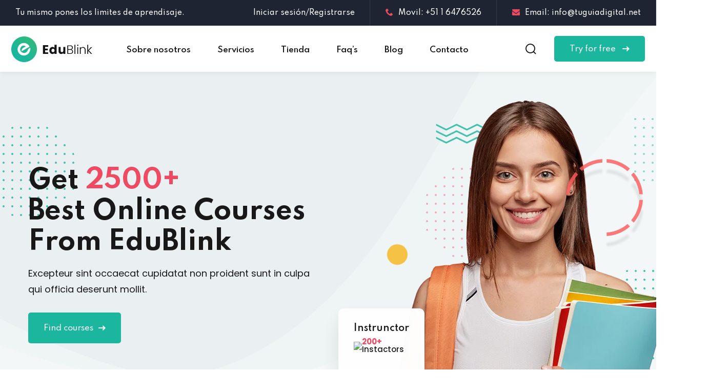

--- FILE ---
content_type: text/html; charset=UTF-8
request_url: https://tuguiadigital.net/
body_size: 21825
content:
<!DOCTYPE html>
<html lang="es">
<head>
	<meta charset="UTF-8">
	<meta name="viewport" content="width=device-width, initial-scale=1">
	<link rel="profile" href="https://gmpg.org/xfn/11">

	<script type="text/javascript" id="lpData">
/* <![CDATA[ */
var lpData = {"site_url":"https:\/\/tuguiadigital.net","user_id":"0","theme":"edublink-child","lp_rest_url":"https:\/\/tuguiadigital.net\/wp-json\/","nonce":"577a26043f","is_course_archive":"","courses_url":"https:\/\/tuguiadigital.net\/courses\/","urlParams":[],"lp_version":"4.3.2.2","lp_rest_load_ajax":"https:\/\/tuguiadigital.net\/wp-json\/lp\/v1\/load_content_via_ajax\/","ajaxUrl":"https:\/\/tuguiadigital.net\/wp-admin\/admin-ajax.php","lpAjaxUrl":"https:\/\/tuguiadigital.net\/lp-ajax-handle","coverImageRatio":"5.16","toast":{"gravity":"bottom","position":"center","duration":3000,"close":1,"stopOnFocus":1,"classPrefix":"lp-toast"},"i18n":[]};
/* ]]> */
</script>
<script type="text/javascript" id="lpSettingCourses">
/* <![CDATA[ */
var lpSettingCourses = {"lpArchiveLoadAjax":"1","lpArchiveNoLoadAjaxFirst":"0","lpArchivePaginationType":"","noLoadCoursesJs":"0"};
/* ]]> */
</script>
		<style id="learn-press-custom-css">
			:root {
				--lp-container-max-width: 1290px;
				--lp-cotainer-padding: 1rem;
				--lp-primary-color: #ffb606;
				--lp-secondary-color: #442e66;
			}
		</style>
		<title>Tu Guia Digital NET &#8211; My WordPress Blog</title>
<meta name='robots' content='noindex, nofollow' />
<link rel='dns-prefetch' href='//fonts.googleapis.com' />
<link rel='preconnect' href='https://fonts.gstatic.com' crossorigin />
<link rel="alternate" type="application/rss+xml" title="Tu Guia Digital NET &raquo; Feed" href="https://tuguiadigital.net/feed/" />
<link rel="alternate" type="application/rss+xml" title="Tu Guia Digital NET &raquo; Feed de los comentarios" href="https://tuguiadigital.net/comments/feed/" />
<link rel="alternate" title="oEmbed (JSON)" type="application/json+oembed" href="https://tuguiadigital.net/wp-json/oembed/1.0/embed?url=https%3A%2F%2Ftuguiadigital.net%2F" />
<link rel="alternate" title="oEmbed (XML)" type="text/xml+oembed" href="https://tuguiadigital.net/wp-json/oembed/1.0/embed?url=https%3A%2F%2Ftuguiadigital.net%2F&#038;format=xml" />
<style id='wp-img-auto-sizes-contain-inline-css' type='text/css'>
img:is([sizes=auto i],[sizes^="auto," i]){contain-intrinsic-size:3000px 1500px}
/*# sourceURL=wp-img-auto-sizes-contain-inline-css */
</style>
<style id='wp-emoji-styles-inline-css' type='text/css'>

	img.wp-smiley, img.emoji {
		display: inline !important;
		border: none !important;
		box-shadow: none !important;
		height: 1em !important;
		width: 1em !important;
		margin: 0 0.07em !important;
		vertical-align: -0.1em !important;
		background: none !important;
		padding: 0 !important;
	}
/*# sourceURL=wp-emoji-styles-inline-css */
</style>
<style id='classic-theme-styles-inline-css' type='text/css'>
/*! This file is auto-generated */
.wp-block-button__link{color:#fff;background-color:#32373c;border-radius:9999px;box-shadow:none;text-decoration:none;padding:calc(.667em + 2px) calc(1.333em + 2px);font-size:1.125em}.wp-block-file__button{background:#32373c;color:#fff;text-decoration:none}
/*# sourceURL=/wp-includes/css/classic-themes.min.css */
</style>
<style id='global-styles-inline-css' type='text/css'>
:root{--wp--preset--aspect-ratio--square: 1;--wp--preset--aspect-ratio--4-3: 4/3;--wp--preset--aspect-ratio--3-4: 3/4;--wp--preset--aspect-ratio--3-2: 3/2;--wp--preset--aspect-ratio--2-3: 2/3;--wp--preset--aspect-ratio--16-9: 16/9;--wp--preset--aspect-ratio--9-16: 9/16;--wp--preset--color--black: #000000;--wp--preset--color--cyan-bluish-gray: #abb8c3;--wp--preset--color--white: #ffffff;--wp--preset--color--pale-pink: #f78da7;--wp--preset--color--vivid-red: #cf2e2e;--wp--preset--color--luminous-vivid-orange: #ff6900;--wp--preset--color--luminous-vivid-amber: #fcb900;--wp--preset--color--light-green-cyan: #7bdcb5;--wp--preset--color--vivid-green-cyan: #00d084;--wp--preset--color--pale-cyan-blue: #8ed1fc;--wp--preset--color--vivid-cyan-blue: #0693e3;--wp--preset--color--vivid-purple: #9b51e0;--wp--preset--gradient--vivid-cyan-blue-to-vivid-purple: linear-gradient(135deg,rgb(6,147,227) 0%,rgb(155,81,224) 100%);--wp--preset--gradient--light-green-cyan-to-vivid-green-cyan: linear-gradient(135deg,rgb(122,220,180) 0%,rgb(0,208,130) 100%);--wp--preset--gradient--luminous-vivid-amber-to-luminous-vivid-orange: linear-gradient(135deg,rgb(252,185,0) 0%,rgb(255,105,0) 100%);--wp--preset--gradient--luminous-vivid-orange-to-vivid-red: linear-gradient(135deg,rgb(255,105,0) 0%,rgb(207,46,46) 100%);--wp--preset--gradient--very-light-gray-to-cyan-bluish-gray: linear-gradient(135deg,rgb(238,238,238) 0%,rgb(169,184,195) 100%);--wp--preset--gradient--cool-to-warm-spectrum: linear-gradient(135deg,rgb(74,234,220) 0%,rgb(151,120,209) 20%,rgb(207,42,186) 40%,rgb(238,44,130) 60%,rgb(251,105,98) 80%,rgb(254,248,76) 100%);--wp--preset--gradient--blush-light-purple: linear-gradient(135deg,rgb(255,206,236) 0%,rgb(152,150,240) 100%);--wp--preset--gradient--blush-bordeaux: linear-gradient(135deg,rgb(254,205,165) 0%,rgb(254,45,45) 50%,rgb(107,0,62) 100%);--wp--preset--gradient--luminous-dusk: linear-gradient(135deg,rgb(255,203,112) 0%,rgb(199,81,192) 50%,rgb(65,88,208) 100%);--wp--preset--gradient--pale-ocean: linear-gradient(135deg,rgb(255,245,203) 0%,rgb(182,227,212) 50%,rgb(51,167,181) 100%);--wp--preset--gradient--electric-grass: linear-gradient(135deg,rgb(202,248,128) 0%,rgb(113,206,126) 100%);--wp--preset--gradient--midnight: linear-gradient(135deg,rgb(2,3,129) 0%,rgb(40,116,252) 100%);--wp--preset--font-size--small: 13px;--wp--preset--font-size--medium: 20px;--wp--preset--font-size--large: 36px;--wp--preset--font-size--x-large: 42px;--wp--preset--spacing--20: 0.44rem;--wp--preset--spacing--30: 0.67rem;--wp--preset--spacing--40: 1rem;--wp--preset--spacing--50: 1.5rem;--wp--preset--spacing--60: 2.25rem;--wp--preset--spacing--70: 3.38rem;--wp--preset--spacing--80: 5.06rem;--wp--preset--shadow--natural: 6px 6px 9px rgba(0, 0, 0, 0.2);--wp--preset--shadow--deep: 12px 12px 50px rgba(0, 0, 0, 0.4);--wp--preset--shadow--sharp: 6px 6px 0px rgba(0, 0, 0, 0.2);--wp--preset--shadow--outlined: 6px 6px 0px -3px rgb(255, 255, 255), 6px 6px rgb(0, 0, 0);--wp--preset--shadow--crisp: 6px 6px 0px rgb(0, 0, 0);}:where(.is-layout-flex){gap: 0.5em;}:where(.is-layout-grid){gap: 0.5em;}body .is-layout-flex{display: flex;}.is-layout-flex{flex-wrap: wrap;align-items: center;}.is-layout-flex > :is(*, div){margin: 0;}body .is-layout-grid{display: grid;}.is-layout-grid > :is(*, div){margin: 0;}:where(.wp-block-columns.is-layout-flex){gap: 2em;}:where(.wp-block-columns.is-layout-grid){gap: 2em;}:where(.wp-block-post-template.is-layout-flex){gap: 1.25em;}:where(.wp-block-post-template.is-layout-grid){gap: 1.25em;}.has-black-color{color: var(--wp--preset--color--black) !important;}.has-cyan-bluish-gray-color{color: var(--wp--preset--color--cyan-bluish-gray) !important;}.has-white-color{color: var(--wp--preset--color--white) !important;}.has-pale-pink-color{color: var(--wp--preset--color--pale-pink) !important;}.has-vivid-red-color{color: var(--wp--preset--color--vivid-red) !important;}.has-luminous-vivid-orange-color{color: var(--wp--preset--color--luminous-vivid-orange) !important;}.has-luminous-vivid-amber-color{color: var(--wp--preset--color--luminous-vivid-amber) !important;}.has-light-green-cyan-color{color: var(--wp--preset--color--light-green-cyan) !important;}.has-vivid-green-cyan-color{color: var(--wp--preset--color--vivid-green-cyan) !important;}.has-pale-cyan-blue-color{color: var(--wp--preset--color--pale-cyan-blue) !important;}.has-vivid-cyan-blue-color{color: var(--wp--preset--color--vivid-cyan-blue) !important;}.has-vivid-purple-color{color: var(--wp--preset--color--vivid-purple) !important;}.has-black-background-color{background-color: var(--wp--preset--color--black) !important;}.has-cyan-bluish-gray-background-color{background-color: var(--wp--preset--color--cyan-bluish-gray) !important;}.has-white-background-color{background-color: var(--wp--preset--color--white) !important;}.has-pale-pink-background-color{background-color: var(--wp--preset--color--pale-pink) !important;}.has-vivid-red-background-color{background-color: var(--wp--preset--color--vivid-red) !important;}.has-luminous-vivid-orange-background-color{background-color: var(--wp--preset--color--luminous-vivid-orange) !important;}.has-luminous-vivid-amber-background-color{background-color: var(--wp--preset--color--luminous-vivid-amber) !important;}.has-light-green-cyan-background-color{background-color: var(--wp--preset--color--light-green-cyan) !important;}.has-vivid-green-cyan-background-color{background-color: var(--wp--preset--color--vivid-green-cyan) !important;}.has-pale-cyan-blue-background-color{background-color: var(--wp--preset--color--pale-cyan-blue) !important;}.has-vivid-cyan-blue-background-color{background-color: var(--wp--preset--color--vivid-cyan-blue) !important;}.has-vivid-purple-background-color{background-color: var(--wp--preset--color--vivid-purple) !important;}.has-black-border-color{border-color: var(--wp--preset--color--black) !important;}.has-cyan-bluish-gray-border-color{border-color: var(--wp--preset--color--cyan-bluish-gray) !important;}.has-white-border-color{border-color: var(--wp--preset--color--white) !important;}.has-pale-pink-border-color{border-color: var(--wp--preset--color--pale-pink) !important;}.has-vivid-red-border-color{border-color: var(--wp--preset--color--vivid-red) !important;}.has-luminous-vivid-orange-border-color{border-color: var(--wp--preset--color--luminous-vivid-orange) !important;}.has-luminous-vivid-amber-border-color{border-color: var(--wp--preset--color--luminous-vivid-amber) !important;}.has-light-green-cyan-border-color{border-color: var(--wp--preset--color--light-green-cyan) !important;}.has-vivid-green-cyan-border-color{border-color: var(--wp--preset--color--vivid-green-cyan) !important;}.has-pale-cyan-blue-border-color{border-color: var(--wp--preset--color--pale-cyan-blue) !important;}.has-vivid-cyan-blue-border-color{border-color: var(--wp--preset--color--vivid-cyan-blue) !important;}.has-vivid-purple-border-color{border-color: var(--wp--preset--color--vivid-purple) !important;}.has-vivid-cyan-blue-to-vivid-purple-gradient-background{background: var(--wp--preset--gradient--vivid-cyan-blue-to-vivid-purple) !important;}.has-light-green-cyan-to-vivid-green-cyan-gradient-background{background: var(--wp--preset--gradient--light-green-cyan-to-vivid-green-cyan) !important;}.has-luminous-vivid-amber-to-luminous-vivid-orange-gradient-background{background: var(--wp--preset--gradient--luminous-vivid-amber-to-luminous-vivid-orange) !important;}.has-luminous-vivid-orange-to-vivid-red-gradient-background{background: var(--wp--preset--gradient--luminous-vivid-orange-to-vivid-red) !important;}.has-very-light-gray-to-cyan-bluish-gray-gradient-background{background: var(--wp--preset--gradient--very-light-gray-to-cyan-bluish-gray) !important;}.has-cool-to-warm-spectrum-gradient-background{background: var(--wp--preset--gradient--cool-to-warm-spectrum) !important;}.has-blush-light-purple-gradient-background{background: var(--wp--preset--gradient--blush-light-purple) !important;}.has-blush-bordeaux-gradient-background{background: var(--wp--preset--gradient--blush-bordeaux) !important;}.has-luminous-dusk-gradient-background{background: var(--wp--preset--gradient--luminous-dusk) !important;}.has-pale-ocean-gradient-background{background: var(--wp--preset--gradient--pale-ocean) !important;}.has-electric-grass-gradient-background{background: var(--wp--preset--gradient--electric-grass) !important;}.has-midnight-gradient-background{background: var(--wp--preset--gradient--midnight) !important;}.has-small-font-size{font-size: var(--wp--preset--font-size--small) !important;}.has-medium-font-size{font-size: var(--wp--preset--font-size--medium) !important;}.has-large-font-size{font-size: var(--wp--preset--font-size--large) !important;}.has-x-large-font-size{font-size: var(--wp--preset--font-size--x-large) !important;}
:where(.wp-block-post-template.is-layout-flex){gap: 1.25em;}:where(.wp-block-post-template.is-layout-grid){gap: 1.25em;}
:where(.wp-block-term-template.is-layout-flex){gap: 1.25em;}:where(.wp-block-term-template.is-layout-grid){gap: 1.25em;}
:where(.wp-block-columns.is-layout-flex){gap: 2em;}:where(.wp-block-columns.is-layout-grid){gap: 2em;}
:root :where(.wp-block-pullquote){font-size: 1.5em;line-height: 1.6;}
/*# sourceURL=global-styles-inline-css */
</style>
<link rel='stylesheet' id='contact-form-7-css' href='https://tuguiadigital.net/wp-content/plugins/contact-form-7/includes/css/styles.css?ver=6.1.4' type='text/css' media='all' />
<link rel='stylesheet' id='edublink-style-css' href='https://tuguiadigital.net/wp-content/themes/edublink-child/style.css?ver=6.9' type='text/css' media='all' />
<link rel='stylesheet' id='remixicon-css' href='https://tuguiadigital.net/wp-content/themes/edublink/assets/css/remixicon.css?ver=1.0.0' type='text/css' media='all' />
<link rel='stylesheet' id='edublink-custom-icons-css' href='https://tuguiadigital.net/wp-content/themes/edublink/assets/css/edublink-custom-icons.css?ver=1.0.0' type='text/css' media='all' />
<link rel='stylesheet' id='edublink-swiper-css' href='https://tuguiadigital.net/wp-content/themes/edublink/assets/css/swiper-bundle.min.css?ver=1.0.0' type='text/css' media='all' />
<link rel='stylesheet' id='metismenu-css' href='https://tuguiadigital.net/wp-content/themes/edublink/assets/css/metisMenu.min.css?ver=1.0.0' type='text/css' media='all' />
<link rel='stylesheet' id='edublink-tipped-css' href='https://tuguiadigital.net/wp-content/themes/edublink/assets/css/tipped.min.css?ver=1.0.0' type='text/css' media='all' />
<link rel='stylesheet' id='nice-select-css' href='https://tuguiadigital.net/wp-content/themes/edublink/assets/css/nice-select.css?ver=1.0.0' type='text/css' media='all' />
<link rel='stylesheet' id='edublink-main-css' href='https://tuguiadigital.net/wp-content/themes/edublink/assets/css/main.css?ver=1.0.0' type='text/css' media='all' />
<style id='edublink-main-inline-css' type='text/css'>
:root {
			--edublink-color-primary: #1AB69D;
			--edublink-color-primary-alt: #31B978;
			--edublink-color-secondary: #EE4A62;
			--edublink-color-textSecondary: #ff5b5c;
			--edublink-color-tertiary: #f8b81f;
			--edublink-color-dark: #231F40;
			--edublink-color-body: #808080;
			--edublink-color-heading: #181818;
			--edublink-color-white: #ffffff;
			--edublink-color-shade: #F5F5F5;
			--edublink-color-border: #e5e5e5;
			--edublink-color-black: #000000;
			--edublink-color-off-white: #bababa;
			--edublink-color-lighten01: #f0f4f5;
			--edublink-color-lighten02: #edf5f8;
			--edublink-color-lighten03: #f5f1eb;
			--edublink-color-lighten04: #f7f5f2;
			--edublink-color-extra01: #0ecd73;
			--edublink-color-extra02: #8e56ff;
			--edublink-color-extra03: #f92596;
			--edublink-color-extra04: #5866eb;
			--edublink-color-extra05: #f8941f;
			--edublink-color-extra06: #39c0fa;
			--edublink-color-extra07: #da04f8;
			--edublink-color-extra08: #4664e4;
			--edublink-color-extra09: #525151;
			--edublink-color-extra10: #404040;
			--edublink-color-extra11: #22272e;
			--edublink-dark-primary: #1c242f;
			--edublink-dark-secondary: #111822;
			--edublink-dark-primary-alt: #020b17;
			--edublink-dark-secondary-alt: #282f3a;
			--edublink-gradient-primary: linear-gradient(-90deg, var(--edublink-color-primary-alt) 0%, var(--edublink-color-primary) 100%);
			--edublink-gradient-primary-alt: linear-gradient(-90deg, var(--edublink-color-primary) 0%, var(--edublink-color-primary-alt) 100%);
			--edublink-radius-small: 5px;
			--edublink-radius: 10px;
			--edublink-radius-big: 16px;
			--edublink-p-light: 300;
			--edublink-p-regular: 400;
			--edublink-p-medium: 500;
			--edublink-p-semi-bold: 600;
			--edublink-p-bold: 700;
			--edublink-p-extra-bold: 800;
			--edublink-p-black: 900;
			--edublink-shadow-darker: 0px 10px 50px 0px rgba(26,46,85,0.1);
			--edublink-shadow-darker2: 0px 20px 50px 0px rgba(26,46,85,0.1);
			--edublink-shadow-dark: 0px 10px 30px 0px rgba(20,36,66,0.15);
			--edublink-shadow-darkest: 0px 10px 30px 0px rgba(0,0,0,0.05);
			--edublink-shadow-darker3: 0px 4px 50px 0px rgba(0, 0, 0, 0.1);
			--edublink-shadow-darker4: 0px 20px 70px 0px rgba(15, 107, 92, 0.2);
			--edublink-transition: 0.3s;
			--edublink-transition-2: 0.5s;
			--edublink-transition-transform: transform .65s cubic-bezier(.23,1,.32,1);
			--edublink-font-primary: 'Poppins', sans-serif;
			--edublink-font-secondary: 'Spartan', sans-serif;
			--edublink-font-size-b1: 15px;
			--edublink-font-size-b2: 13px;
			--edublink-font-size-b3: 14px;
			--edublink-font-size-b4: 12px;
			--edublink-line-height-b1: 1.73;
			--edublink-line-height-b2: 1.85;
			--edublink-line-height-b3: 1.6;
			--edublink-line-height-b4: 1.3;
			--edublink-h1: 50px;
			--edublink-h2: 36px;
			--edublink-h3: 28px;
			--edublink-h4: 20px;
			--edublink-h5: 18px;
			--edublink-h6: 16px;
			--edublink-h1-lineHeight: 1.2;
			--edublink-h2-lineHeight: 1.39;
			--edublink-h3-lineHeight: 1.43;
			--edublink-h4-lineHeight: 1.4;
			--edublink-h5-lineHeight: 1.45;
			--edublink-h6-lineHeight: 1.62;
		}
/*# sourceURL=edublink-main-inline-css */
</style>
<link rel='stylesheet' id='edublink-main-fonts-css' href='https://fonts.googleapis.com/css?family=Poppins%3A300%2C400%2C500%2C600%2C700%2C800%7CSpartan%3A300%2C400%2C500%2C600%2C700%2C800&#038;subset=latin%2Clatin-ext&#038;ver=1.0.0' type='text/css' media='all' />
<link rel='stylesheet' id='learnpress-css' href='https://tuguiadigital.net/wp-content/plugins/learnpress/assets/css/learnpress.min.css?ver=4.3.2.2' type='text/css' media='all' />
<link rel='stylesheet' id='edublink-lp-style-css' href='https://tuguiadigital.net/wp-content/themes/edublink/assets/css/learnpress.css?ver=1.0.0' type='text/css' media='all' />
<link rel='stylesheet' id='elementor-frontend-css' href='https://tuguiadigital.net/wp-content/plugins/elementor/assets/css/frontend.min.css?ver=3.33.4' type='text/css' media='all' />
<link rel='stylesheet' id='elementor-post-7-css' href='https://tuguiadigital.net/wp-content/uploads/elementor/css/post-7.css?ver=1765958390' type='text/css' media='all' />
<link rel='stylesheet' id='e-animation-fadeIn-css' href='https://tuguiadigital.net/wp-content/plugins/elementor/assets/lib/animations/styles/fadeIn.min.css?ver=3.33.4' type='text/css' media='all' />
<link rel='stylesheet' id='widget-image-css' href='https://tuguiadigital.net/wp-content/plugins/elementor/assets/css/widget-image.min.css?ver=3.33.4' type='text/css' media='all' />
<link rel='stylesheet' id='widget-heading-css' href='https://tuguiadigital.net/wp-content/plugins/elementor/assets/css/widget-heading.min.css?ver=3.33.4' type='text/css' media='all' />
<link rel='stylesheet' id='jquery-fancybox-css' href='https://tuguiadigital.net/wp-content/themes/edublink/assets/css/jquery.fancybox.min.css?ver=1.0.0' type='text/css' media='all' />
<link rel='stylesheet' id='widget-icon-list-css' href='https://tuguiadigital.net/wp-content/plugins/elementor/assets/css/widget-icon-list.min.css?ver=3.33.4' type='text/css' media='all' />
<link rel='stylesheet' id='elementor-post-13480-css' href='https://tuguiadigital.net/wp-content/uploads/elementor/css/post-13480.css?ver=1765958391' type='text/css' media='all' />
<link rel='stylesheet' id='edublink-child-style-css' href='https://tuguiadigital.net/wp-content/themes/edublink-child/style.css?ver=6.9' type='text/css' media='all' />
<link rel="preload" as="style" href="https://fonts.googleapis.com/css?family=Poppins&#038;display=swap&#038;ver=1751786475" /><link rel="stylesheet" href="https://fonts.googleapis.com/css?family=Poppins&#038;display=swap&#038;ver=1751786475" media="print" onload="this.media='all'"><noscript><link rel="stylesheet" href="https://fonts.googleapis.com/css?family=Poppins&#038;display=swap&#038;ver=1751786475" /></noscript><link rel='stylesheet' id='learnpress-widgets-css' href='https://tuguiadigital.net/wp-content/plugins/learnpress/assets/css/widgets.min.css?ver=4.3.2.2' type='text/css' media='all' />
<link rel='stylesheet' id='elementor-gf-local-roboto-css' href='https://tuguiadigital.net/wp-content/uploads/elementor/google-fonts/css/roboto.css?ver=1743812784' type='text/css' media='all' />
<link rel='stylesheet' id='elementor-gf-local-robotoslab-css' href='https://tuguiadigital.net/wp-content/uploads/elementor/google-fonts/css/robotoslab.css?ver=1743812792' type='text/css' media='all' />
<link rel='stylesheet' id='elementor-icons-edublink-custom-icons-css' href='https://tuguiadigital.net/wp-content/themes/edublink/assets/css/edublink-custom-icons.css?ver=1.0.0' type='text/css' media='all' />
<script type="text/javascript" src="https://tuguiadigital.net/wp-includes/js/jquery/jquery.min.js?ver=3.7.1" id="jquery-core-js"></script>
<script type="text/javascript" src="https://tuguiadigital.net/wp-includes/js/jquery/jquery-migrate.min.js?ver=3.4.1" id="jquery-migrate-js"></script>
<script type="text/javascript" src="https://tuguiadigital.net/wp-content/plugins/learnpress/assets/js/dist/loadAJAX.min.js?ver=4.3.2.2" id="lp-load-ajax-js" async="async" data-wp-strategy="async"></script>
<link rel="https://api.w.org/" href="https://tuguiadigital.net/wp-json/" /><link rel="alternate" title="JSON" type="application/json" href="https://tuguiadigital.net/wp-json/wp/v2/pages/13480" /><link rel="EditURI" type="application/rsd+xml" title="RSD" href="https://tuguiadigital.net/xmlrpc.php?rsd" />
<meta name="generator" content="WordPress 6.9" />
<link rel="canonical" href="https://tuguiadigital.net/" />
<link rel='shortlink' href='https://tuguiadigital.net/' />
<meta name="generator" content="Redux 4.5.9" /><meta name="generator" content="Elementor 3.33.4; features: e_font_icon_svg, additional_custom_breakpoints; settings: css_print_method-external, google_font-enabled, font_display-swap">
			<style>
				.e-con.e-parent:nth-of-type(n+4):not(.e-lazyloaded):not(.e-no-lazyload),
				.e-con.e-parent:nth-of-type(n+4):not(.e-lazyloaded):not(.e-no-lazyload) * {
					background-image: none !important;
				}
				@media screen and (max-height: 1024px) {
					.e-con.e-parent:nth-of-type(n+3):not(.e-lazyloaded):not(.e-no-lazyload),
					.e-con.e-parent:nth-of-type(n+3):not(.e-lazyloaded):not(.e-no-lazyload) * {
						background-image: none !important;
					}
				}
				@media screen and (max-height: 640px) {
					.e-con.e-parent:nth-of-type(n+2):not(.e-lazyloaded):not(.e-no-lazyload),
					.e-con.e-parent:nth-of-type(n+2):not(.e-lazyloaded):not(.e-no-lazyload) * {
						background-image: none !important;
					}
				}
			</style>
			<link rel="icon" href="https://tuguiadigital.net/wp-content/uploads/favicon.png" sizes="32x32" />
<link rel="icon" href="https://tuguiadigital.net/wp-content/uploads/favicon.png" sizes="192x192" />
<link rel="apple-touch-icon" href="https://tuguiadigital.net/wp-content/uploads/favicon.png" />
<meta name="msapplication-TileImage" content="https://tuguiadigital.net/wp-content/uploads/favicon.png" />
		<style type="text/css" id="wp-custom-css">
			@media (min-width: 1200px) {
	.eb-course-thumb-400 .edublink-single-course.course-style-5 img {
		  min-height: 400px;
			object-fit: cover;
	}
}

.eb-instagram-grid.edublink-row {
	margin-right: -7.5px;
    margin-left: -7.5px;
}

.eb-instagram-grid .edublink-col-md-4 {
    padding-right: 5px;
    padding-left: 5px;
}		</style>
		</head>
<body class="home wp-singular page-template-default page page-id-13480 wp-custom-logo wp-embed-responsive wp-theme-edublink wp-child-theme-edublink-child edublink-page-content edublink-page-breadcrumb-disable edublink-page-boxed edublink-page-sidebar-disable theme-name-edublink edublink-sticky-header-enable elementor-default elementor-kit-7 elementor-page elementor-page-13480">

<div id="page" class="site"><a class="skip-link screen-reader-text" href="#content">Skip to content</a><header id="masthead" class="site-header theme-header-1 header-get-sticky"><div class="eb-header-top-bar eb-top-bar-style-1"><div class="edublink-container-fluid"><div class="edublink-header-top-content"><div class="header-top-left"><div class="header-top-message">Tu mismo pones los limites de aprendisaje.</div></div><div class="header-top-right"><div class="header-top-login-register"><a href="javascript:void(0)" class="eb-login-register-popup-trigger">Iniciar sesión/Registrarse</a></div><div class="header-top-phone"><a href="tel:+51 1 6476526"><i class="icon-phone"></i>Movil: +51 1 6476526</a></div><div class="header-top-email"><a href="mailto:info@tuguiadigital.net"><i class="icon-envelope"></i>Email: info@tuguiadigital.net</a></div><div class="header-top-social-share"><span class="header-top-facebook"><a href="#" target="_blank"><i class="icon-facebook"></i></a></span><span class="header-top-instagram"><a href="#" target="_blank"><i class="icon-instagram"></i></a></span><span class="header-top-twitter"><a href="#" target="_blank"><i class="ri-twitter-x-fill"></i></a></span><span class="header-top-linkedin"><a href="#" target="_blank"><i class="icon-linkedin2"></i></a></span><span class="header-top-youtube"><a href="#"><i class="icon-youtube"></i></a></span><span class="header-top-tiktok"><a href="#" target="_blank"><i class="ri-tiktok-fill"></i></a></span></div></div></div></div></div><div class="edublink-header-area edublink-navbar edublink-navbar-expand-lg"><div class="edublink-container-fluid"><div class="eb-header-navbar edublink-align-items-center"><div class="site-branding site-logo-info"><div class="logo-wrapper" itemscope itemtype="http://schema.org/Brand"><a href="https://tuguiadigital.net/" class="navbar-brand site-main-logo" rel="home" aria-current="page"><img width="158" height="50" src="https://tuguiadigital.net/wp-content/uploads/logo-dark.png" class="site-logo" alt="Tu Guia Digital NET" decoding="async" /></a><a href="https://tuguiadigital.net/" class="navbar-brand site-white-logo"><img src="https://demo.edublink.co/wp-content/themes/edublink/assets/images/logo-white.png" class="header-white-logo" alt="Tu Guia Digital NET" /></a></div></div><div class="header-category"><nav class="main-navigation"><ul class="category-menu edublink-navbar-nav"><li class="cat-menu-item dropdown"><a class="cat-menu-anchor-item"><i class="icon-1"></i>Aula Virtual</a><ul class="edublink-dropdown-menu"><li class="cat-item"><a href="https://tuguiadigital.net/ctg/programacion/html/">HTML</a></li><li class="cat-item"><a href="https://tuguiadigital.net/ctg/programacion/">Programación</a></li></ul></a></ul></nav></div><div class="edublink-theme-header-nav edublink-d-none edublink-d-xl-block"><nav id="site-navigation" class="main-navigation edublink-theme-nav edublink-navbar-collapse"><div class="edublink-navbar-primary-menu"><div id="primary-menu-container-id" class="primary-menu-container-class"><ul id="primary-menu-custom-id" class="edublink-default-header-navbar edublink-navbar-nav edublink-navbar-right"><li itemscope="itemscope" itemtype="https://www.schema.org/SiteNavigationElement" id="menu-item-21351" class="menu-item menu-item-type-post_type menu-item-object-page nav-item menu-item-21351 menu-align-left"><a class="nav-link" href="https://tuguiadigital.net/sobre-nosotros/">Sobre nosotros</a></li>
<li itemscope="itemscope" itemtype="https://www.schema.org/SiteNavigationElement" id="menu-item-21417" class="menu-item menu-item-type-custom menu-item-object-custom nav-item menu-item-21417 menu-align-left"><a class="nav-link" href="#">Servicios</a></li>
<li itemscope="itemscope" itemtype="https://www.schema.org/SiteNavigationElement" id="menu-item-21407" class="menu-item menu-item-type-post_type menu-item-object-page nav-item menu-item-21407 menu-align-left"><a class="nav-link" href="https://tuguiadigital.net/shop/">Tienda</a></li>
<li itemscope="itemscope" itemtype="https://www.schema.org/SiteNavigationElement" id="menu-item-21413" class="menu-item menu-item-type-post_type menu-item-object-page nav-item menu-item-21413 menu-align-left"><a class="nav-link" href="https://tuguiadigital.net/faqs/">Faq’s</a></li>
<li itemscope="itemscope" itemtype="https://www.schema.org/SiteNavigationElement" id="menu-item-21352" class="menu-item menu-item-type-post_type menu-item-object-page nav-item menu-item-21352 menu-align-left"><a class="nav-link" href="https://tuguiadigital.net/blog/">Blog</a></li>
<li itemscope="itemscope" itemtype="https://www.schema.org/SiteNavigationElement" id="menu-item-19210" class="menu-item menu-item-type-post_type menu-item-object-page nav-item menu-item-19210 menu-align-left"><a class="nav-link" href="https://tuguiadigital.net/contacto/">Contacto</a></li>
</ul></div></div></nav></div><div class="edublink-header-right-side"><div class="edu-header-search-field"><div class="inner"><form action="https://tuguiadigital.net/" class="search-form" method="get"><input type="text" class="edublink-search-popup-field" name="s" value="" placeholder="Search"><button class="submit-button"><i class="icon-2"></i></button></form></div></div><div class="header-quote"><div class="quote-icon quote-search"><button class="search-trigger"><i class="icon-2"></i></button></div></div><a href="#" target="_self" class="main-header-btn edu-btn btn-medium">Try for free <i class="icon-4"></i></a><div class="quote-icon edublink-theme-nav-responsive hamburger-icon"><div class="edublink-mobile-hamburger-menu"><a href="javascript:void(0);"><i class="icon-54"></i></a></div></div></div></div></div></div></header><div class="edublink-mobile-menu"><div class="edublink-mobile-menu-overlay"></div><div class="edublink-mobile-menu-nav-wrapper"><div class="responsive-header-top"><div class="responsive-header-logo"><div class="logo-wrapper" itemscope itemtype="http://schema.org/Brand"><a href="https://tuguiadigital.net/" class="navbar-brand site-main-logo" rel="home" aria-current="page"><img width="158" height="50" src="https://tuguiadigital.net/wp-content/uploads/logo-dark.png" class="site-logo" alt="Tu Guia Digital NET" decoding="async" /></a><a href="https://tuguiadigital.net/" class="navbar-brand site-white-logo"><img src="https://demo.edublink.co/wp-content/themes/edublink/assets/images/logo-white.png" class="header-white-logo" alt="Tu Guia Digital NET" /></a></div></div><div class="edublink-mobile-menu-close"><a href="javascript:void(0);"><i class="icon-73"></i></a></div></div><ul id="edublink-mobile-menu-item" class="edublink-mobile-menu-item"><li itemscope="itemscope" itemtype="https://www.schema.org/SiteNavigationElement" class="menu-item menu-item-type-post_type menu-item-object-page nav-item menu-item-21351 menu-align-left"><a class="nav-link" href="https://tuguiadigital.net/sobre-nosotros/">Sobre nosotros</a></li>
<li itemscope="itemscope" itemtype="https://www.schema.org/SiteNavigationElement" class="menu-item menu-item-type-custom menu-item-object-custom nav-item menu-item-21417 menu-align-left"><a class="nav-link" href="#">Servicios</a></li>
<li itemscope="itemscope" itemtype="https://www.schema.org/SiteNavigationElement" class="menu-item menu-item-type-post_type menu-item-object-page nav-item menu-item-21407 menu-align-left"><a class="nav-link" href="https://tuguiadigital.net/shop/">Tienda</a></li>
<li itemscope="itemscope" itemtype="https://www.schema.org/SiteNavigationElement" class="menu-item menu-item-type-post_type menu-item-object-page nav-item menu-item-21413 menu-align-left"><a class="nav-link" href="https://tuguiadigital.net/faqs/">Faq’s</a></li>
<li itemscope="itemscope" itemtype="https://www.schema.org/SiteNavigationElement" class="menu-item menu-item-type-post_type menu-item-object-page nav-item menu-item-21352 menu-align-left"><a class="nav-link" href="https://tuguiadigital.net/blog/">Blog</a></li>
<li itemscope="itemscope" itemtype="https://www.schema.org/SiteNavigationElement" class="menu-item menu-item-type-post_type menu-item-object-page nav-item menu-item-19210 menu-align-left"><a class="nav-link" href="https://tuguiadigital.net/contacto/">Contacto</a></li>
</ul></div></div><div id="content" class="site-content"><div class="site-content-inner edublink-page-container edublink-container"><div class="edublink-main-content-inner edublink-row"><div id="primary" class="content-area edublink-col-lg-12"><main id="main" class="site-main">
<article id="post-13480" class="edublink-single-page post-13480 page type-page status-publish hentry">

	
	<div class="entry-content">
				<div data-elementor-type="wp-page" data-elementor-id="13480" class="elementor elementor-13480" data-elementor-post-type="page">
						<section class="elementor-section elementor-top-section elementor-element elementor-element-dbcab9a elementor-section-full_width elementor-section-height-min-height elementor-section-height-default elementor-section-items-middle" data-id="dbcab9a" data-element_type="section" data-settings="{&quot;background_background&quot;:&quot;classic&quot;}">
						<div class="elementor-container elementor-column-gap-no">
					<div class="elementor-column elementor-col-100 elementor-top-column elementor-element elementor-element-85bb968" data-id="85bb968" data-element_type="column">
			<div class="elementor-widget-wrap elementor-element-populated">
						<section class="elementor-section elementor-inner-section elementor-element elementor-element-e94a126 elementor-section-full_width elementor-section-height-default elementor-section-height-default" data-id="e94a126" data-element_type="section">
						<div class="elementor-container elementor-column-gap-no">
					<div class="elementor-column elementor-col-100 elementor-inner-column elementor-element elementor-element-654c74e" data-id="654c74e" data-element_type="column">
			<div class="elementor-widget-wrap elementor-element-populated">
						<div class="elementor-element elementor-element-cbd5218 elementor-widget__width-auto elementor-absolute elementor-hidden-tablet elementor-hidden-mobile elementor-invisible elementor-widget elementor-widget-image" data-id="cbd5218" data-element_type="widget" data-settings="{&quot;_position&quot;:&quot;absolute&quot;,&quot;_animation&quot;:&quot;fadeIn&quot;,&quot;_animation_delay&quot;:1000}" data-widget_type="image.default">
				<div class="elementor-widget-container">
															<img decoding="async" width="48" height="123" src="https://tuguiadigital.net/wp-content/uploads/h-1-shape-01.png" class="attachment-full size-full wp-image-100" alt="" />															</div>
				</div>
					</div>
		</div>
					</div>
		</section>
				<section class="elementor-section elementor-inner-section elementor-element elementor-element-9dd2a40 elementor-section-content-middle elementor-section-boxed elementor-section-height-default elementor-section-height-default" data-id="9dd2a40" data-element_type="section">
						<div class="elementor-container elementor-column-gap-extended">
					<div class="elementor-column elementor-col-50 elementor-inner-column elementor-element elementor-element-6c10db3" data-id="6c10db3" data-element_type="column">
			<div class="elementor-widget-wrap elementor-element-populated">
						<div class="elementor-element elementor-element-11eb0ca elementor-widget__width-auto elementor-absolute elementor-hidden-tablet elementor-hidden-mobile elementor-invisible elementor-widget elementor-widget-edublink-animation" data-id="11eb0ca" data-element_type="widget" data-settings="{&quot;_position&quot;:&quot;absolute&quot;,&quot;_animation&quot;:&quot;fadeIn&quot;,&quot;_animation_delay&quot;:1000}" data-widget_type="edublink-animation.default">
				<div class="elementor-widget-container">
					<div class="edublink-animation-widget edublink-animation-display-type-mouse-track edublink-animation-content-type-image edublink-mouse-track-item"><span data-depth="2"><img decoding="async" src="https://tuguiadigital.net/wp-content/uploads/shape-13.png" alt="Hero-Shape-1"></span></div>				</div>
				</div>
				<div class="elementor-element elementor-element-07b0395 edublink-br-tl-none elementor-invisible elementor-widget elementor-widget-heading" data-id="07b0395" data-element_type="widget" data-settings="{&quot;_animation&quot;:&quot;edublink--slide-up&quot;,&quot;_animation_delay&quot;:100}" data-widget_type="heading.default">
				<div class="elementor-widget-container">
					<h1 class="elementor-heading-title elementor-size-default">Get  <span class="edublink-color-secondary">2500+</span> <br>
Best Online Courses
From EduBlink</h1>				</div>
				</div>
				<div class="elementor-element elementor-element-7c8b864 elementor-invisible elementor-widget elementor-widget-text-editor" data-id="7c8b864" data-element_type="widget" data-settings="{&quot;_animation&quot;:&quot;edublink--slide-up&quot;,&quot;_animation_delay&quot;:200}" data-widget_type="text-editor.default">
				<div class="elementor-widget-container">
									Excepteur sint occaecat cupidatat non proident sunt in culpa qui officia deserunt mollit.								</div>
				</div>
				<div class="elementor-element elementor-element-d4c1de1 elementor-invisible elementor-widget elementor-widget-edublink-button" data-id="d4c1de1" data-element_type="widget" data-settings="{&quot;_animation&quot;:&quot;edublink--slide-up&quot;,&quot;_animation_delay&quot;:400}" data-widget_type="edublink-button.default">
				<div class="elementor-widget-container">
					<div class="edublink-button-widget-wrapper"><a class="edublink-button-item edublink-button-style-default edublink-button-size-custom edublink-button-icon-position-after default-style" href="https://demo.edublink.co/courses/">Find courses<i class="icon-4"></i></a></div>				</div>
				</div>
					</div>
		</div>
				<div class="elementor-column elementor-col-50 elementor-inner-column elementor-element elementor-element-24fccba" data-id="24fccba" data-element_type="column">
			<div class="elementor-widget-wrap elementor-element-populated">
						<div class="elementor-element elementor-element-0c955f3 elementor-widget__width-auto elementor-absolute elementor-hidden-tablet elementor-hidden-mobile elementor-invisible elementor-widget elementor-widget-edublink-animation" data-id="0c955f3" data-element_type="widget" data-settings="{&quot;_position&quot;:&quot;absolute&quot;,&quot;_animation&quot;:&quot;fadeIn&quot;,&quot;_animation_delay&quot;:1000}" data-widget_type="edublink-animation.default">
				<div class="elementor-widget-container">
					<div class="edublink-animation-widget edublink-animation-display-type-mouse-track edublink-animation-content-type-image edublink-mouse-track-item"><span data-depth="-1.5"><img decoding="async" src="https://tuguiadigital.net/wp-content/uploads/shape-16.png" alt="Hero-Shape-2"></span></div>				</div>
				</div>
				<div class="elementor-element elementor-element-4f6e7c1 elementor-widget__width-auto elementor-absolute elementor-hidden-tablet elementor-hidden-mobile elementor-invisible elementor-widget elementor-widget-edublink-animation" data-id="4f6e7c1" data-element_type="widget" data-settings="{&quot;_position&quot;:&quot;absolute&quot;,&quot;_animation&quot;:&quot;fadeIn&quot;,&quot;_animation_delay&quot;:1000}" data-widget_type="edublink-animation.default">
				<div class="elementor-widget-container">
					<div class="edublink-animation-widget edublink-animation-display-type-infinite-animation edublink-animation-content-type-image"><img decoding="async" src="https://tuguiadigital.net/wp-content/uploads/shape-15.png" alt="Hero-Shape-3"></div>				</div>
				</div>
				<div class="elementor-element elementor-element-1ea587d elementor-widget__width-auto elementor-absolute elementor-hidden-tablet elementor-hidden-mobile elementor-invisible elementor-widget elementor-widget-image" data-id="1ea587d" data-element_type="widget" data-settings="{&quot;_position&quot;:&quot;absolute&quot;,&quot;_animation&quot;:&quot;fadeIn&quot;,&quot;_animation_delay&quot;:1000}" data-widget_type="image.default">
				<div class="elementor-widget-container">
															<img decoding="async" width="159" height="175" src="https://tuguiadigital.net/wp-content/uploads/shape-02.png" class="attachment-full size-full wp-image-170" alt="" />															</div>
				</div>
				<div class="elementor-element elementor-element-95606d9 elementor-widget__width-auto elementor-absolute elementor-hidden-tablet elementor-hidden-mobile elementor-invisible elementor-widget elementor-widget-edublink-animation" data-id="95606d9" data-element_type="widget" data-settings="{&quot;_position&quot;:&quot;absolute&quot;,&quot;_animation&quot;:&quot;fadeIn&quot;,&quot;_animation_delay&quot;:1000}" data-widget_type="edublink-animation.default">
				<div class="elementor-widget-container">
					<div class="edublink-animation-widget edublink-animation-display-type-mouse-track edublink-animation-content-type-image edublink-mouse-track-item"><span data-depth="1.5"><img decoding="async" src="https://tuguiadigital.net/wp-content/uploads/shape-13.png" alt="Hero-Shape-1"></span></div>				</div>
				</div>
				<div class="elementor-element elementor-element-ede4e99 elementor-widget__width-auto elementor-absolute elementor-hidden-tablet elementor-hidden-mobile elementor-invisible elementor-widget elementor-widget-edublink-animation" data-id="ede4e99" data-element_type="widget" data-settings="{&quot;_position&quot;:&quot;absolute&quot;,&quot;_animation&quot;:&quot;fadeIn&quot;,&quot;_animation_delay&quot;:1000}" data-widget_type="edublink-animation.default">
				<div class="elementor-widget-container">
					<div class="edublink-animation-widget edublink-animation-display-type-mouse-track edublink-animation-content-type-color edublink-mouse-track-item"><span data-depth="3"><span class="edublink-animation-widget-color"></span></span></div>				</div>
				</div>
				<div class="elementor-element elementor-element-57e91f8 elementor-widget__width-auto elementor-absolute elementor-hidden-tablet elementor-hidden-mobile elementor-invisible elementor-widget elementor-widget-edublink-animation" data-id="57e91f8" data-element_type="widget" data-settings="{&quot;_position&quot;:&quot;absolute&quot;,&quot;_animation&quot;:&quot;fadeIn&quot;,&quot;_animation_delay&quot;:1000}" data-widget_type="edublink-animation.default">
				<div class="elementor-widget-container">
					<div class="edublink-animation-widget edublink-animation-display-type-mouse-track edublink-animation-content-type-color edublink-mouse-track-item"><span data-depth="-2"><span class="edublink-animation-widget-color"></span></span></div>				</div>
				</div>
				<div class="elementor-element elementor-element-c792638 elementor-widget__width-auto elementor-absolute elementor-hidden-mobile elementor-invisible elementor-widget elementor-widget-html" data-id="c792638" data-element_type="widget" data-settings="{&quot;_position&quot;:&quot;absolute&quot;,&quot;_animation&quot;:&quot;edublink--slide-up&quot;,&quot;_animation_delay&quot;:600}" data-widget_type="html.default">
				<div class="elementor-widget-container">
					<div class="edublink-hm-instructor-info edublink-bg-white edublink-color-heading edublink-radius">
    <div class="instructor-wrapper">
        <h5 class="title edublink-color-heading">Instrunctor</h5>
        <div class="instructor-media">
            <div class="thumb">
                <img decoding="async" src="https://demo.edublink.co/wp-content/uploads/2023/05/author-1-1-1.png">
            </div>
            <div class="content">
                <span class="edublink-color-secondary edublink-p-bold">200+ <br></span> Instactors
            </div>
        </div>
    </div>
</div>				</div>
				</div>
				<div class="elementor-element elementor-element-d5bafa8 elementor-invisible elementor-widget elementor-widget-image" data-id="d5bafa8" data-element_type="widget" data-settings="{&quot;_animation&quot;:&quot;edublink--slide-left&quot;,&quot;_animation_delay&quot;:500}" data-widget_type="image.default">
				<div class="elementor-widget-container">
															<img loading="lazy" decoding="async" width="538" height="605" src="https://tuguiadigital.net/wp-content/uploads/girl-1.webp" class="attachment-full size-full wp-image-68" alt="" srcset="https://tuguiadigital.net/wp-content/uploads/girl-1.webp 538w, https://tuguiadigital.net/wp-content/uploads/girl-1-267x300.webp 267w" sizes="(max-width: 538px) 100vw, 538px" />															</div>
				</div>
					</div>
		</div>
					</div>
		</section>
					</div>
		</div>
					</div>
		</section>
				<section class="elementor-section elementor-top-section elementor-element elementor-element-16d999e elementor-section-boxed elementor-section-height-default elementor-section-height-default" data-id="16d999e" data-element_type="section" data-settings="{&quot;background_background&quot;:&quot;gradient&quot;}">
						<div class="elementor-container elementor-column-gap-extended">
					<div class="elementor-column elementor-col-100 elementor-top-column elementor-element elementor-element-974eea0" data-id="974eea0" data-element_type="column">
			<div class="elementor-widget-wrap elementor-element-populated">
						<section class="elementor-section elementor-inner-section elementor-element elementor-element-8c42030 elementor-section-boxed elementor-section-height-default elementor-section-height-default" data-id="8c42030" data-element_type="section">
						<div class="elementor-container elementor-column-gap-no">
					<div class="elementor-column elementor-col-25 elementor-inner-column elementor-element elementor-element-f14c36d" data-id="f14c36d" data-element_type="column">
			<div class="elementor-widget-wrap elementor-element-populated">
						<div class="elementor-element elementor-element-cd6f6c3 elementor-widget__width-auto elementor-widget elementor-widget-edublink-icon-box" data-id="cd6f6c3" data-element_type="widget" data-widget_type="edublink-icon-box.default">
				<div class="elementor-widget-container">
					<div class="edublink-icon-box-wrapper edublink-icon-box-icon edublink-icon-box-icon-position- edublink-svg-path-animation" data-vivus="{&quot;enable&quot;:&quot;enable&quot;,&quot;type&quot;:&quot;delayed&quot;,&quot;duration&quot;:&quot;150&quot;,&quot;play_on_hover&quot;:&quot;enable&quot;,&quot;hover_left&quot;:&quot;disable&quot;}"><div class="edublink-svg-icon edublink-icon-box-icon edublink-icon-box-enable"><svg xmlns="http://www.w3.org/2000/svg" width="38" height="36" viewBox="0 0 44 40" fill="none"><path d="M41.37 34.7695C41.27 36.5695 39.78 37.9995 37.95 37.9995H5.42C3.6 37.9995 2.1 36.5695 2 34.7695H41.37ZM41.57 32.7695H1.81C0.81 32.7695 0 33.5795 0 34.5795C0 37.5695 2.43 39.9995 5.42 39.9995H37.95C40.94 39.9995 43.37 37.5695 43.37 34.5795C43.38 33.5795 42.57 32.7695 41.57 32.7695Z" fill="#ffffff"></path><path d="M38.3501 15.5801V33.6801H4.12012V9.27012C4.12012 8.77012 4.52012 8.37012 5.02012 8.37012H28.0001" stroke="#ffffff" stroke-width="2" stroke-miterlimit="10"></path><path d="M41.3801 2V14.27H31.9901C31.3001 14.27 30.6301 14.52 30.1101 14.96L29.1101 15.64V2H41.3801ZM41.5701 0H28.9201C27.9201 0 27.1101 0.81 27.1101 1.81V17.89C27.1101 18.39 27.5201 18.72 27.9401 18.72C28.1401 18.72 28.3501 18.64 28.5201 18.48L31.3501 16.54C31.5201 16.37 31.7501 16.27 31.9901 16.27H41.5701C42.5701 16.27 43.3801 15.46 43.3801 14.46V1.81C43.3801 0.81 42.5701 0 41.5701 0Z" fill="#ffffff"></path><path d="M32.0801 6.12988H38.4101" stroke="#ffffff" stroke-width="2" stroke-miterlimit="10" stroke-linecap="round" stroke-linejoin="round"></path><path d="M33.8899 10.1396H36.5899" stroke="#ffffff" stroke-width="2" stroke-miterlimit="10" stroke-linecap="round" stroke-linejoin="round"></path><path d="M10.9399 33.6701V26.7001C10.9399 24.5601 12.9599 22.8301 15.4599 22.8301C17.9599 22.8301 19.9799 24.5601 19.9799 26.7001V33.6701" stroke="#ffffff" stroke-width="2" stroke-miterlimit="10"></path><path d="M15.46 22.8302C16.9567 22.8302 18.17 21.6168 18.17 20.1202C18.17 18.6235 16.9567 17.4102 15.46 17.4102C13.9633 17.4102 12.75 18.6235 12.75 20.1202C12.75 21.6168 13.9633 22.8302 15.46 22.8302Z" stroke="#ffffff" stroke-width="2" stroke-miterlimit="10"></path></svg></div><div class="edublink-icon-box-content"><h5 class="edublink-icon-box-title">3020 <br> Online Courses</h5><div class="edublink-icon-box-details"></div></div></div>				</div>
				</div>
					</div>
		</div>
				<div class="elementor-column elementor-col-25 elementor-inner-column elementor-element elementor-element-7581e43" data-id="7581e43" data-element_type="column">
			<div class="elementor-widget-wrap elementor-element-populated">
						<div class="elementor-element elementor-element-53c4490 elementor-widget__width-auto elementor-widget elementor-widget-edublink-icon-box" data-id="53c4490" data-element_type="widget" data-widget_type="edublink-icon-box.default">
				<div class="elementor-widget-container">
					<div class="edublink-icon-box-wrapper edublink-icon-box-icon edublink-icon-box-icon-position- edublink-svg-path-animation" data-vivus="{&quot;enable&quot;:&quot;enable&quot;,&quot;type&quot;:&quot;delayed&quot;,&quot;duration&quot;:&quot;150&quot;,&quot;play_on_hover&quot;:&quot;enable&quot;,&quot;hover_left&quot;:&quot;disable&quot;}"><div class="edublink-svg-icon edublink-icon-box-icon edublink-icon-box-enable"><svg xmlns="http://www.w3.org/2000/svg" width="26" height="40" viewBox="0 0 31 40" fill="none"><path d="M28.8827 31.2393L26.7251 38.0491H4.27539L2.11774 31.2393H28.8827V31.2393ZM29.3042 29.2881H1.69624C0.55218 29.2881 -0.260704 30.3613 0.0805067 31.4247L2.42884 38.8393C2.63959 39.532 3.30194 40.0003 4.04457 40.0003H26.9659C27.7085 40.0003 28.3709 39.532 28.5816 38.8393L30.93 31.4247C31.2611 30.3613 30.4483 29.2881 29.3042 29.2881Z" fill="#ffffff"></path><path d="M4.48584 30.1174C4.48584 26.9369 7.14528 24.3516 10.4169 24.3516H20.583C23.8546 24.3516 26.514 26.9369 26.514 30.1174" stroke="#ffffff" stroke-width="2" stroke-miterlimit="10"></path><path d="M15.0737 34.6436H15.9268" stroke="#ffffff" stroke-width="2" stroke-miterlimit="10" stroke-linecap="round" stroke-linejoin="round"></path><path d="M20.4827 24.3512V22.5853C20.4827 21.7268 20.8039 20.9073 21.3558 20.2341C22.5802 18.7512 23.4232 17.1024 23.7242 14.6341C23.7744 14.2146 24.1357 13.8829 24.5672 13.8829C25.059 13.8829 25.4503 13.4927 25.4503 13.0146V12.2439C25.4503 11.7658 25.0489 11.3756 24.5572 11.3756H24.5471C24.1056 11.3756 23.7543 11.0536 23.7042 10.6341C23.0518 5.1512 19.6197 0.975586 15.5051 0.975586C11.3804 0.975586 7.95828 5.1512 7.27586 10.6341C7.22568 11.0536 6.86439 11.3853 6.43286 11.3853H6.41279C5.8508 11.3853 5.38916 11.8341 5.38916 12.3805V12.878C5.38916 13.4244 5.8508 13.8731 6.41279 13.8731C6.85436 13.8731 7.20561 14.1951 7.25578 14.6244C7.55685 17.0927 8.40988 18.7512 9.62419 20.2341C10.1761 20.9073 10.4973 21.7366 10.4973 22.5951V24.3512" stroke="#ffffff" stroke-width="2" stroke-miterlimit="10"></path><path d="M6.51318 11.3857H13.9395C15.4449 11.3857 16.8298 10.3223 16.9301 8.86862C16.9603 8.40033 16.9201 7.44423 17.0807 7.00521C17.171 6.7613 17.5724 6.83935 17.6527 7.09301L18.4957 10.4686C18.6763 11.0247 19.2082 11.3955 19.8003 11.3955H24.3565" stroke="#ffffff" stroke-width="2" stroke-miterlimit="10"></path></svg></div><div class="edublink-icon-box-content"><h5 class="edublink-icon-box-title">Top <br> Instructors</h5><div class="edublink-icon-box-details"></div></div></div>				</div>
				</div>
					</div>
		</div>
				<div class="elementor-column elementor-col-25 elementor-inner-column elementor-element elementor-element-2432de2" data-id="2432de2" data-element_type="column">
			<div class="elementor-widget-wrap elementor-element-populated">
						<div class="elementor-element elementor-element-9b9a5db elementor-widget__width-auto elementor-widget elementor-widget-edublink-icon-box" data-id="9b9a5db" data-element_type="widget" data-widget_type="edublink-icon-box.default">
				<div class="elementor-widget-container">
					<div class="edublink-icon-box-wrapper edublink-icon-box-icon edublink-icon-box-icon-position- edublink-svg-path-animation" data-vivus="{&quot;enable&quot;:&quot;enable&quot;,&quot;type&quot;:&quot;delayed&quot;,&quot;duration&quot;:&quot;150&quot;,&quot;play_on_hover&quot;:&quot;enable&quot;,&quot;hover_left&quot;:&quot;disable&quot;}"><div class="edublink-svg-icon edublink-icon-box-icon edublink-icon-box-enable"><svg xmlns="http://www.w3.org/2000/svg" width="37" viewBox="0 0 48 40" fill="none"><path d="M29.1048 32.5521H2.67293C1.72721 32.5521 0.964844 31.7998 0.964844 30.8664V2.63786C0.964844 1.70453 1.72721 0.952148 2.67293 0.952148H45.3267C46.2724 0.952148 47.0348 1.70453 47.0348 2.63786V30.8664C47.0348 31.7998 46.2724 32.5521 45.3267 32.5521H41.8044" fill="none" stroke="#ffffff" stroke-width="2" stroke-miterlimit="10"></path><path d="M8.31836 9.33301H40.6658" fill="none" stroke="#ffffff" stroke-width="2" stroke-miterlimit="10" stroke-linecap="round" stroke-linejoin="round"></path><path d="M8.31836 16.752H22.369" fill="none" stroke="#ffffff" stroke-width="2" stroke-miterlimit="10" stroke-linecap="round" stroke-linejoin="round"></path><path d="M35.4355 28.2858C39.001 28.2858 41.8914 25.4332 41.8914 21.9144C41.8914 18.3956 39.001 15.543 35.4355 15.543C31.8699 15.543 28.9795 18.3956 28.9795 21.9144C28.9795 25.4332 31.8699 28.2858 35.4355 28.2858Z" fill="none" stroke="#ffffff" stroke-width="2" stroke-miterlimit="10"></path><path d="M30.5523 26.0762L28.0626 38.6286C28.0047 38.9238 28.3231 39.1428 28.5837 39L34.5668 35.619C35.0975 35.3143 35.7538 35.3143 36.2942 35.619L42.2773 39C42.5378 39.1524 42.8563 38.9238 42.7984 38.6286L40.3086 26.0762" fill="none" stroke="#ffffff" stroke-width="2" stroke-miterlimit="10"></path></svg></div><div class="edublink-icon-box-content"><h5 class="edublink-icon-box-title">Online <br> Certifications</h5><div class="edublink-icon-box-details"></div></div></div>				</div>
				</div>
					</div>
		</div>
				<div class="elementor-column elementor-col-25 elementor-inner-column elementor-element elementor-element-fade83b" data-id="fade83b" data-element_type="column">
			<div class="elementor-widget-wrap elementor-element-populated">
						<div class="elementor-element elementor-element-610b044 elementor-widget__width-auto elementor-widget elementor-widget-edublink-icon-box" data-id="610b044" data-element_type="widget" data-widget_type="edublink-icon-box.default">
				<div class="elementor-widget-container">
					<div class="edublink-icon-box-wrapper edublink-icon-box-icon edublink-icon-box-icon-position- edublink-svg-path-animation" data-vivus="{&quot;enable&quot;:&quot;enable&quot;,&quot;type&quot;:&quot;delayed&quot;,&quot;duration&quot;:&quot;150&quot;,&quot;play_on_hover&quot;:&quot;enable&quot;,&quot;hover_left&quot;:&quot;disable&quot;}"><div class="edublink-svg-icon edublink-icon-box-icon edublink-icon-box-enable"><svg xmlns="http://www.w3.org/2000/svg" width="38" height="40" viewBox="0 0 45 40" fill="none"><path d="M22.5004 20.4568C26.6355 20.4568 29.9876 17.1309 29.9876 13.0282C29.9876 8.92549 26.6355 5.59961 22.5004 5.59961C18.3653 5.59961 15.0132 8.92549 15.0132 13.0282C15.0132 17.1309 18.3653 20.4568 22.5004 20.4568Z" stroke="#ffffff" stroke-width="2" stroke-miterlimit="10"></path><path d="M32.7999 39.0468H12.2005C11.6821 39.0468 11.2598 38.6277 11.2598 38.1134V31.6182C11.2598 25.4563 16.2896 20.4658 22.5002 20.4658C28.7107 20.4658 33.7406 25.4563 33.7406 31.6182V38.123C33.7406 38.6277 33.3182 39.0468 32.7999 39.0468Z" stroke="#ffffff" stroke-width="2" stroke-miterlimit="10"></path><path d="M25.6772 6.06643C26.6563 3.09501 29.4784 0.952148 32.7997 0.952148C36.9368 0.952148 40.2869 4.27596 40.2869 8.38072C40.2869 12.4855 36.9368 15.8093 32.7997 15.8093C31.6862 15.8093 30.6303 15.5712 29.68 15.1331" stroke="#ffffff" stroke-width="2" stroke-miterlimit="10"></path><path d="M29.1714 16.4088C30.3137 16.0279 31.5327 15.8184 32.7998 15.8184C39.0103 15.8184 44.0402 20.8088 44.0402 26.9707V33.4755C44.0402 33.9898 43.6178 34.4088 43.0995 34.4088H33.9133" stroke="#ffffff" stroke-width="2" stroke-miterlimit="10"></path><path d="M19.3229 6.06643C18.3342 3.09501 15.5217 0.952148 12.2004 0.952148C8.06325 0.952148 4.70361 4.27596 4.70361 8.38072C4.70361 12.4855 8.05366 15.8093 12.1908 15.8093C13.3043 15.8093 14.3602 15.5712 15.3105 15.1331" stroke="#ffffff" stroke-width="2" stroke-miterlimit="10"></path><path d="M15.8288 16.4088C14.6865 16.0279 13.4674 15.8184 12.2004 15.8184C5.98982 15.8184 0.959961 20.8088 0.959961 26.9707V33.4755C0.959961 33.9898 1.38232 34.4088 1.90066 34.4088H11.0869" stroke="#ffffff" stroke-width="2" stroke-miterlimit="10"></path></svg></div><div class="edublink-icon-box-content"><h5 class="edublink-icon-box-title">6,000 <br> Membership</h5><div class="edublink-icon-box-details"></div></div></div>				</div>
				</div>
					</div>
		</div>
					</div>
		</section>
					</div>
		</div>
					</div>
		</section>
				<section class="elementor-section elementor-top-section elementor-element elementor-element-57db4c6 elementor-section-boxed elementor-section-height-default elementor-section-height-default" data-id="57db4c6" data-element_type="section">
						<div class="elementor-container elementor-column-gap-extended">
					<div class="elementor-column elementor-col-100 elementor-top-column elementor-element elementor-element-67acdf4" data-id="67acdf4" data-element_type="column">
			<div class="elementor-widget-wrap elementor-element-populated">
						<div class="elementor-element elementor-element-bf2cfd1 elementor-invisible elementor-widget elementor-widget-edublink-heading" data-id="bf2cfd1" data-element_type="widget" data-settings="{&quot;_animation&quot;:&quot;edublink--slide-up&quot;,&quot;_animation_delay&quot;:150}" data-widget_type="edublink-heading.default">
				<div class="elementor-widget-container">
					<div class="edublink-section-heading"><h3 class="heading">Top Categories</h3><div class="title-shape"><i class="icon-19"></i></div><div class="sub-heading"><p>Consectetur adipiscing elit sed do eiusmod tempor incididunt ut labore et dolore</p></div></div>				</div>
				</div>
				<div class="elementor-element elementor-element-ed255e6 elementor-invisible elementor-widget elementor-widget-edublink-lp-course-category" data-id="ed255e6" data-element_type="widget" data-settings="{&quot;_animation_delay&quot;:150,&quot;_animation&quot;:&quot;edublink--slide-up&quot;}" data-widget_type="edublink-lp-course-category.default">
				<div class="elementor-widget-container">
					<div class="eb-course-cat-wrapper"><div class="eb-course-cat-container-grid eb-course-cat-grid edublink-row"><div class="edublink-col-lg-4 edublink-col-md-6 edublink-col-sm-6 edublink-course-single-cat edublink-course-cat-single-grid elementor-repeater-item-71e2b22" data-sal=""><div class="edublink-category-1"><div class="icon"><i aria-hidden="true" class="edublink icon-9"></i></div><div class="content"><h5 class="title"><a href="">Business Management</a></h5></div></div></div><div class="edublink-col-lg-4 edublink-col-md-6 edublink-col-sm-6 edublink-course-single-cat edublink-course-cat-single-grid elementor-repeater-item-21733b5" data-sal=""><div class="edublink-category-1"><div class="icon"><i aria-hidden="true" class="edublink icon-10"></i></div><div class="content"><h5 class="title"><a href="">Arts &amp; Design</a></h5></div></div></div><div class="edublink-col-lg-4 edublink-col-md-6 edublink-col-sm-6 edublink-course-single-cat edublink-course-cat-single-grid elementor-repeater-item-29d920a" data-sal=""><div class="edublink-category-1"><div class="icon"><i aria-hidden="true" class="edublink icon-11"></i></div><div class="content"><h5 class="title"><a href="">Personal Development</a></h5></div></div></div><div class="edublink-col-lg-4 edublink-col-md-6 edublink-col-sm-6 edublink-course-single-cat edublink-course-cat-single-grid elementor-repeater-item-b3ea4bf" data-sal=""><div class="edublink-category-1"><div class="icon"><i aria-hidden="true" class="edublink icon-12"></i></div><div class="content"><h5 class="title"><a href="">Health &amp; Fitness</a></h5></div></div></div><div class="edublink-col-lg-4 edublink-col-md-6 edublink-col-sm-6 edublink-course-single-cat edublink-course-cat-single-grid elementor-repeater-item-d90e237" data-sal=""><div class="edublink-category-1"><div class="icon"><i aria-hidden="true" class="edublink icon-13"></i></div><div class="content"><h5 class="title"><a href="">Data Science</a></h5></div></div></div><div class="edublink-col-lg-4 edublink-col-md-6 edublink-col-sm-6 edublink-course-single-cat edublink-course-cat-single-grid elementor-repeater-item-e8ec8a9" data-sal=""><div class="edublink-category-1"><div class="icon"><i aria-hidden="true" class="edublink icon-14"></i></div><div class="content"><h5 class="title"><a href="">Marketing</a></h5></div></div></div><div class="edublink-col-lg-4 edublink-col-md-6 edublink-col-sm-6 edublink-course-single-cat edublink-course-cat-single-grid elementor-repeater-item-8b37cc2" data-sal=""><div class="edublink-category-1"><div class="icon"><i aria-hidden="true" class="edublink icon-15"></i></div><div class="content"><h5 class="title"><a href="">Business &amp; Finance</a></h5></div></div></div><div class="edublink-col-lg-4 edublink-col-md-6 edublink-col-sm-6 edublink-course-single-cat edublink-course-cat-single-grid elementor-repeater-item-cb1086d" data-sal=""><div class="edublink-category-1"><div class="icon"><i aria-hidden="true" class="edublink icon-16"></i></div><div class="content"><h5 class="title"><a href="">Computer Science</a></h5></div></div></div><div class="edublink-col-lg-4 edublink-col-md-6 edublink-col-sm-6 edublink-course-single-cat edublink-course-cat-single-grid elementor-repeater-item-8335672" data-sal=""><div class="edublink-category-1"><div class="icon"><i aria-hidden="true" class="edublink icon-17"></i></div><div class="content"><h5 class="title"><a href="">Video &amp; Photography</a></h5></div></div></div></div></div>				</div>
				</div>
					</div>
		</div>
					</div>
		</section>
				<section class="elementor-section elementor-top-section elementor-element elementor-element-748b543 elementor-section-boxed elementor-section-height-default elementor-section-height-default" data-id="748b543" data-element_type="section" data-settings="{&quot;background_background&quot;:&quot;classic&quot;}">
						<div class="elementor-container elementor-column-gap-extended">
					<div class="elementor-column elementor-col-50 elementor-top-column elementor-element elementor-element-c25c1d1" data-id="c25c1d1" data-element_type="column">
			<div class="elementor-widget-wrap elementor-element-populated">
						<div class="elementor-element elementor-element-34e1c92 elementor-widget__width-auto elementor-absolute elementor-hidden-tablet elementor-hidden-mobile elementor-invisible elementor-widget elementor-widget-edublink-animation" data-id="34e1c92" data-element_type="widget" data-settings="{&quot;_position&quot;:&quot;absolute&quot;,&quot;_animation&quot;:&quot;fadeIn&quot;,&quot;_animation_delay&quot;:500}" data-widget_type="edublink-animation.default">
				<div class="elementor-widget-container">
					<div class="edublink-animation-widget edublink-animation-display-type-mouse-track edublink-animation-content-type-image edublink-mouse-track-item"><span data-depth="1"><img decoding="async" src="https://tuguiadigital.net/wp-content/uploads/shape-36-1.png" alt="About-Shape-1"></span></div>				</div>
				</div>
				<div class="elementor-element elementor-element-42df9c9 elementor-widget__width-auto elementor-absolute elementor-hidden-tablet elementor-hidden-mobile elementor-invisible elementor-widget elementor-widget-edublink-animation" data-id="42df9c9" data-element_type="widget" data-settings="{&quot;_position&quot;:&quot;absolute&quot;,&quot;_animation&quot;:&quot;fadeIn&quot;,&quot;_animation_delay&quot;:500}" data-widget_type="edublink-animation.default">
				<div class="elementor-widget-container">
					<div class="edublink-animation-widget edublink-animation-display-type-mouse-track edublink-animation-content-type-image edublink-mouse-track-item"><span data-depth="-1"><img decoding="async" src="https://tuguiadigital.net/wp-content/uploads/shape-37-2.png" alt="About-Shape-2"></span></div>				</div>
				</div>
				<div class="elementor-element elementor-element-6ea8250 elementor-widget__width-auto elementor-absolute elementor-hidden-tablet elementor-hidden-mobile elementor-invisible elementor-widget elementor-widget-edublink-animation" data-id="6ea8250" data-element_type="widget" data-settings="{&quot;_position&quot;:&quot;absolute&quot;,&quot;_animation&quot;:&quot;fadeIn&quot;,&quot;_animation_delay&quot;:500}" data-widget_type="edublink-animation.default">
				<div class="elementor-widget-container">
					<div class="edublink-animation-widget edublink-animation-display-type-mouse-track edublink-animation-content-type-image edublink-mouse-track-item"><span data-depth="1"><img decoding="async" src="https://tuguiadigital.net/wp-content/uploads/shape-02-1.png" alt="About-Shape-3"></span></div>				</div>
				</div>
				<div class="elementor-element elementor-element-d4f2917 elementor-widget__width-auto elementor-absolute elementor-hidden-mobile bounce-slide elementor-widget elementor-widget-html" data-id="d4f2917" data-element_type="widget" data-settings="{&quot;_position&quot;:&quot;absolute&quot;}" data-widget_type="html.default">
				<div class="elementor-widget-container">
					<div class="edublink-h-main-about-us edublink-bg-white edublink-radius">
    <div class="about-us-media">
        <div class="icon">
            <i class="icon-21"></i>
        </div>
        <div class="content">
            <h6 class="edublink-color-primary edublink-p-semi-bold">29+</h6>
             <span class="edublink-p-regular edublink-color-body">Wonderful Awards</span>
        </div>
    </div>
</div>				</div>
				</div>
				<div class="elementor-element elementor-element-f8eafd1 elementor-widget__width-auto elementor-absolute elementor-hidden-mobile elementor-invisible elementor-widget elementor-widget-edublink-video-popup" data-id="f8eafd1" data-element_type="widget" data-settings="{&quot;_position&quot;:&quot;absolute&quot;,&quot;_animation&quot;:&quot;edublink--slide-down&quot;,&quot;_animation_delay&quot;:150}" data-widget_type="edublink-video-popup.default">
				<div class="elementor-widget-container">
					<div class="edublink-video-popup-wrapper edublink-video-popup-animation-never"><div class="edublink-video-popup-content"><a class="edublink-video-popup-icon" href="https://www.youtube.com/watch?v=m2m5Xx5T4No"><svg aria-hidden="true" class="e-font-icon-svg e-fas-play" viewBox="0 0 448 512" xmlns="http://www.w3.org/2000/svg"><path d="M424.4 214.7L72.4 6.6C43.8-10.3 0 6.1 0 47.9V464c0 37.5 40.7 60.1 72.4 41.3l352-208c31.4-18.5 31.5-64.1 0-82.6z"></path></svg></a></div></div>				</div>
				</div>
				<div class="elementor-element elementor-element-b0d7db6 elementor-widget__width-initial elementor-absolute elementor-hidden-mobile elementor-invisible elementor-widget elementor-widget-image" data-id="b0d7db6" data-element_type="widget" data-settings="{&quot;_position&quot;:&quot;absolute&quot;,&quot;_animation&quot;:&quot;edublink--slide-down&quot;,&quot;_animation_delay&quot;:150}" data-widget_type="image.default">
				<div class="elementor-widget-container">
															<img loading="lazy" decoding="async" width="260" height="210" src="https://tuguiadigital.net/wp-content/uploads/Image-2.png" class="attachment-full size-full wp-image-9202" alt="" />															</div>
				</div>
				<div class="elementor-element elementor-element-cd64929 elementor-invisible elementor-widget elementor-widget-image" data-id="cd64929" data-element_type="widget" data-settings="{&quot;_animation&quot;:&quot;edublink--slide-right&quot;,&quot;_animation_delay&quot;:150}" data-widget_type="image.default">
				<div class="elementor-widget-container">
															<img loading="lazy" decoding="async" width="370" height="420" src="https://tuguiadigital.net/wp-content/uploads/about-01.webp" class="attachment-full size-full wp-image-449" alt="" srcset="https://tuguiadigital.net/wp-content/uploads/about-01.webp 370w, https://tuguiadigital.net/wp-content/uploads/about-01-264x300.webp 264w" sizes="(max-width: 370px) 100vw, 370px" />															</div>
				</div>
					</div>
		</div>
				<div class="elementor-column elementor-col-50 elementor-top-column elementor-element elementor-element-7ba8ffb elementor-invisible" data-id="7ba8ffb" data-element_type="column" data-settings="{&quot;animation&quot;:&quot;edublink--slide-left&quot;,&quot;animation_delay&quot;:150}">
			<div class="elementor-widget-wrap elementor-element-populated">
						<div class="elementor-element elementor-element-c118ba0 elementor-widget__width-auto elementor-absolute elementor-hidden-tablet elementor-hidden-mobile elementor-invisible elementor-widget elementor-widget-edublink-animation" data-id="c118ba0" data-element_type="widget" data-settings="{&quot;_position&quot;:&quot;absolute&quot;,&quot;_animation&quot;:&quot;fadeIn&quot;,&quot;_animation_delay&quot;:500}" data-widget_type="edublink-animation.default">
				<div class="elementor-widget-container">
					<div class="edublink-animation-widget edublink-animation-display-type-mouse-track edublink-animation-content-type-color edublink-mouse-track-item"><span data-depth="-2.3"><span class="edublink-animation-widget-color"></span></span></div>				</div>
				</div>
				<div class="elementor-element elementor-element-8df9de9 elementor-widget elementor-widget-edublink-heading" data-id="8df9de9" data-element_type="widget" data-widget_type="edublink-heading.default">
				<div class="elementor-widget-container">
					<div class="edublink-section-heading"><span class="pre-heading">ABOUT US</span><h3 class="heading">Learn &amp; Grow Your Skills From <mark>Anywhere</mark></h3><div class="title-shape"><i class="icon-19"></i></div><div class="sub-heading"><p>Lorem ipsum dolor sit amet consectur adipiscing elit sed eiusmod ex tempor incididunt labore dolore magna aliquaenim minim veniam quis nostrud exercitation ullamco laboris.</p></div></div>				</div>
				</div>
				<div class="elementor-element elementor-element-8b85c46 edublink-font-secondary elementor-icon-list--layout-traditional elementor-list-item-link-full_width elementor-widget elementor-widget-icon-list" data-id="8b85c46" data-element_type="widget" data-widget_type="icon-list.default">
				<div class="elementor-widget-container">
							<ul class="elementor-icon-list-items">
							<li class="elementor-icon-list-item">
											<span class="elementor-icon-list-icon">
							<i aria-hidden="true" class="edublink icon-20"></i>						</span>
										<span class="elementor-icon-list-text">Expert Trainers</span>
									</li>
								<li class="elementor-icon-list-item">
											<span class="elementor-icon-list-icon">
							<i aria-hidden="true" class="edublink icon-20"></i>						</span>
										<span class="elementor-icon-list-text">Online Remote Learning</span>
									</li>
								<li class="elementor-icon-list-item">
											<span class="elementor-icon-list-icon">
							<i aria-hidden="true" class="edublink icon-20"></i>						</span>
										<span class="elementor-icon-list-text">Lifetime Access</span>
									</li>
						</ul>
						</div>
				</div>
					</div>
		</div>
					</div>
		</section>
				<section class="elementor-section elementor-top-section elementor-element elementor-element-d45c977 elementor-section-boxed elementor-section-height-default elementor-section-height-default" data-id="d45c977" data-element_type="section" data-settings="{&quot;background_background&quot;:&quot;classic&quot;}">
						<div class="elementor-container elementor-column-gap-extended">
					<div class="elementor-column elementor-col-100 elementor-top-column elementor-element elementor-element-019f81e" data-id="019f81e" data-element_type="column">
			<div class="elementor-widget-wrap elementor-element-populated">
						<div class="elementor-element elementor-element-496e8b8 elementor-invisible elementor-widget elementor-widget-edublink-heading" data-id="496e8b8" data-element_type="widget" data-settings="{&quot;_animation&quot;:&quot;edublink--slide-up&quot;,&quot;_animation_delay&quot;:150}" data-widget_type="edublink-heading.default">
				<div class="elementor-widget-container">
					<div class="edublink-section-heading"><span class="pre-heading">POPULAR COURSES</span><h3 class="heading">Pick A Course To Get Started</h3><div class="title-shape"><i class="icon-19"></i></div></div>				</div>
				</div>
				<div class="elementor-element elementor-element-d819112 elementor-invisible elementor-widget elementor-widget-edublink-lp-courses" data-id="d819112" data-element_type="widget" data-settings="{&quot;_animation_delay&quot;:250,&quot;_animation&quot;:&quot;edublink--slide-up&quot;}" data-widget_type="edublink-lp-courses.default">
				<div class="elementor-widget-container">
					<div class="edublink-course-widget-wrapper"><div class="edublink-archive-lp-courses edublink-course-archive edublink-lms-courses-grid active-white-bg edublink-row eb-masonry-grid-wrapper">            <div id="post-20730" class="edublink-course-style-1 edublink-course-1-grid-item edublink-col-lg-3 edublink-col-md-6 edublink-col-sm-6 eb-masonry-item post-20730 lp_course type-lp_course status-publish hentry course_category-html course_category-programacion course"   data-sal>
            <div class="edublink-single-course course-style-1"><div class="inner"><div class="thumbnail"><a class="course-thumb" href="https://tuguiadigital.net/courses/html-basico/"><img decoding="async" class="w-100" src="https://tuguiadigital.net/wp-content/plugins/learnpress/assets/images/no-image.png" alt="HTML Básico"></a><div class="time-top"><span class="duration"><i class="icon-61"></i>10 weeks</span></div></div><div class="content"><span class="course-level">All Levels</span><h6 class="title"><a href="https://tuguiadigital.net/courses/html-basico/">HTML Básico</a></h6>
<div class="course-price">
	<span class="course-item-price"> <span class="price">&#036;50<span class="decimal-separator">.00</span></span> </span></div>
<ul class="course-meta"><li><i class="icon-24"></i>15 Lessons</li><li><i class="icon-25"></i>1 Students</li></ul></div></div><div class="course-hover-content-wrapper"><div class="wishlist-top-right"></div></div><div class="course-hover-content"><div class="content"><span class="course-level">All Levels</span><h6 class="title"><a href="https://tuguiadigital.net/courses/html-basico/">HTML Básico</a></h6>
<div class="course-price">
	<span class="course-item-price"> <span class="price">&#036;50<span class="decimal-separator">.00</span></span> </span></div>
<ul class="course-meta"><li><i class="icon-24"></i>15 Lessons</li><li><i class="icon-25"></i>1 Students</li></ul><a class="edu-btn btn-secondary btn-small" href="https://tuguiadigital.net/courses/html-basico/">Enroll Now<i class="icon-4"></i></a></div></div></div></div>            <div id="post-12817" class="edublink-course-style-1 edublink-course-1-grid-item edublink-col-lg-3 edublink-col-md-6 edublink-col-sm-6 eb-masonry-item post-12817 lp_course type-lp_course status-publish has-post-thumbnail hentry course"   data-sal>
            <div class="edublink-single-course course-style-1"><div class="inner"><div class="thumbnail"><a class="course-thumb" href="https://tuguiadigital.net/courses/aprende-php-desde-cero/"><img decoding="async" class="w-100" src="https://tuguiadigital.net/wp-content/uploads/course-04-590x430.jpg" alt="course-04"></a><div class="time-top"><span class="duration"><i class="icon-61"></i>10 weeks</span></div></div><div class="content"><span class="course-level">All Levels</span><h6 class="title"><a href="https://tuguiadigital.net/courses/aprende-php-desde-cero/">Aprende PHP desde cero</a></h6>
<div class="course-price">
	<span class="course-item-price"><span class="free">Gratis</span></span></div>
<ul class="course-meta"><li><i class="icon-24"></i>4 Lessons</li><li><i class="icon-25"></i>1 Students</li></ul></div></div><div class="course-hover-content-wrapper"><div class="wishlist-top-right"></div></div><div class="course-hover-content"><div class="content"><span class="course-level">All Levels</span><h6 class="title"><a href="https://tuguiadigital.net/courses/aprende-php-desde-cero/">Aprende PHP desde cero</a></h6>
<div class="course-price">
	<span class="course-item-price"><span class="free">Gratis</span></span></div>
<p>Lorem ipsum dolor sit amet consectur adipiscing elit, sed do eiusmod tempor incididunt ut labore et dolore magna aliqua. Ut...</p>
<ul class="course-meta"><li><i class="icon-24"></i>4 Lessons</li><li><i class="icon-25"></i>1 Students</li></ul><a class="edu-btn btn-secondary btn-small" href="https://tuguiadigital.net/courses/aprende-php-desde-cero/">Enroll Now<i class="icon-4"></i></a></div></div></div></div></div></div>				</div>
				</div>
				<div class="elementor-element elementor-element-ebaf2a0 elementor-widget elementor-widget-edublink-button" data-id="ebaf2a0" data-element_type="widget" data-widget_type="edublink-button.default">
				<div class="elementor-widget-container">
					<div class="edublink-button-widget-wrapper"><a class="edublink-button-item edublink-button-style-default edublink-button-size-custom edublink-button-icon-position-after default-style" href="https://demo.edublink.co/courses/">Browse more courses<i class="icon-4"></i></a></div>				</div>
				</div>
					</div>
		</div>
					</div>
		</section>
				<section class="elementor-section elementor-top-section elementor-element elementor-element-c621e0c elementor-section-boxed elementor-section-height-default elementor-section-height-default" data-id="c621e0c" data-element_type="section">
						<div class="elementor-container elementor-column-gap-extended">
					<div class="elementor-column elementor-col-50 elementor-top-column elementor-element elementor-element-d9fb70c elementor-invisible" data-id="d9fb70c" data-element_type="column" data-settings="{&quot;animation&quot;:&quot;edublink--slide-up&quot;,&quot;animation_delay&quot;:50}">
			<div class="elementor-widget-wrap elementor-element-populated">
						<div class="elementor-element elementor-element-0a83422 elementor-widget elementor-widget-edublink-heading" data-id="0a83422" data-element_type="widget" data-widget_type="edublink-heading.default">
				<div class="elementor-widget-container">
					<div class="edublink-section-heading"><span class="pre-heading">TESTIMONIALS</span><h3 class="heading">What Our Students Have To Say</h3><div class="title-shape"><i class="icon-19"></i></div><div class="sub-heading">Lorem ipsum dolor sit amet consectur adipiscing elit sed eiusmod tempor incididunt labore dolore magna aliquaenim minim ve.</div></div>				</div>
				</div>
				<div class="elementor-element elementor-element-b700c4c elementor-widget elementor-widget-edublink-button" data-id="b700c4c" data-element_type="widget" data-widget_type="edublink-button.default">
				<div class="elementor-widget-container">
					<div class="edublink-button-widget-wrapper"><a class="edublink-button-item edublink-button-style-default edublink-button-size-large edublink-button-icon-position-after default-style" href="#">View All<i class="icon-4"></i></a></div>				</div>
				</div>
					</div>
		</div>
				<div class="elementor-column elementor-col-50 elementor-top-column elementor-element elementor-element-0ba7416" data-id="0ba7416" data-element_type="column">
			<div class="elementor-widget-wrap elementor-element-populated">
						<div class="elementor-element elementor-element-9c3b084 elementor-widget elementor-widget-edublink-testimonial" data-id="9c3b084" data-element_type="widget" data-widget_type="edublink-testimonial.default">
				<div class="elementor-widget-container">
					<div class="eb-testimonial-wrapper eb-testimonial-wrapper-style-1"><div class="eb-testimonial eb-testimonial-style-1 swiper swiper-container swiper-container-initialized"><div class="swiper-wrapper" data-autoplay="true" data-autoplayspeed="0"><div class="swiper-slide"><div class="eb-testimonial-item elementor-repeater-item-f39b7d1"><div class="eb-testimonial-grid"><div class="thumbnail"><img decoding="async" src="https://tuguiadigital.net/wp-content/uploads/testimonial-01.png" class="testimonial-author-avatar" alt="Testimonial-1"><span class="qoute-icon"><i class="icon-26"></i></span></div><div class="content"><p class="description">Lorem ipsum dolor amet consec tur elit adicing sed do usmod zx tempor enim minim veniam quis nostrud exer citation.</p><div class="rating-icon"><i class="icon-23"></i><i class="icon-23"></i><i class="icon-23"></i><i class="icon-23"></i><i class="icon-23"></i></div><h5 class="title">Bob Limones</h5><span class="subtitle">Student</span></div></div></div></div><div class="swiper-slide"><div class="eb-testimonial-item elementor-repeater-item-76ca1dd"><div class="eb-testimonial-grid"><div class="thumbnail"><img decoding="async" src="https://tuguiadigital.net/wp-content/uploads/testimonial-04.jpg" class="testimonial-author-avatar" alt="Testimonial-2"><span class="qoute-icon"><i class="icon-26"></i></span></div><div class="content"><p class="description">Lorem ipsum dolor amet consec tur elit adicing sed do usmod zx tempor enim minim veniam quis nostrud exer citation.</p><div class="rating-icon"><i class="icon-23"></i><i class="icon-23"></i><i class="icon-23"></i><i class="icon-23"></i><i class="icon-23"></i></div><h5 class="title">David Owens</h5><span class="subtitle">Designer</span></div></div></div></div><div class="swiper-slide"><div class="eb-testimonial-item elementor-repeater-item-4015e78"><div class="eb-testimonial-grid"><div class="thumbnail"><img decoding="async" src="https://tuguiadigital.net/wp-content/uploads/testimonial-02.png" class="testimonial-author-avatar" alt="Testimonial-3"><span class="qoute-icon"><i class="icon-26"></i></span></div><div class="content"><p class="description">Lorem ipsum dolor amet consec tur elit adicing sed do usmod zx tempor enim minim veniam quis nostrud exer citation.</p><div class="rating-icon"><i class="icon-23"></i><i class="icon-23"></i><i class="icon-23"></i><i class="icon-23"></i><i class="icon-23"></i></div><h5 class="title">Tom Hurley</h5><span class="subtitle">Content Creator</span></div></div></div></div><div class="swiper-slide"><div class="eb-testimonial-item elementor-repeater-item-849f7a6"><div class="eb-testimonial-grid"><div class="thumbnail"><img decoding="async" src="https://tuguiadigital.net/wp-content/uploads/testimonial-03.png" class="testimonial-author-avatar" alt="Testimonial-4"><span class="qoute-icon"><i class="icon-26"></i></span></div><div class="content"><p class="description">Lorem ipsum dolor amet consec tur elit adicing sed do usmod zx tempor enim minim veniam quis nostrud exer citation.</p><div class="rating-icon"><i class="icon-23"></i><i class="icon-23"></i><i class="icon-23"></i><i class="icon-23"></i><i class="icon-23"></i></div><h5 class="title">Robert Lane</h5><span class="subtitle">Developer</span></div></div></div></div></div></div></div>				</div>
				</div>
					</div>
		</div>
					</div>
		</section>
				<section class="elementor-section elementor-top-section elementor-element elementor-element-7c731df elementor-section-boxed elementor-section-height-default elementor-section-height-default" data-id="7c731df" data-element_type="section" data-settings="{&quot;background_background&quot;:&quot;classic&quot;}">
							<div class="elementor-background-overlay"></div>
							<div class="elementor-container elementor-column-gap-extended">
					<div class="elementor-column elementor-col-100 elementor-top-column elementor-element elementor-element-6e5d054 elementor-invisible" data-id="6e5d054" data-element_type="column" data-settings="{&quot;animation&quot;:&quot;edublink--slide-up&quot;,&quot;animation_delay&quot;:150}">
			<div class="elementor-widget-wrap elementor-element-populated">
						<div class="elementor-element elementor-element-60331ae elementor-widget__width-auto elementor-absolute elementor-hidden-tablet elementor-hidden-mobile elementor-widget elementor-widget-edublink-animation" data-id="60331ae" data-element_type="widget" data-settings="{&quot;_position&quot;:&quot;absolute&quot;}" data-widget_type="edublink-animation.default">
				<div class="elementor-widget-container">
					<div class="edublink-animation-widget edublink-animation-display-type-mouse-track edublink-animation-content-type-image edublink-mouse-track-item"><span data-depth="-2.5"><img decoding="async" src="https://tuguiadigital.net/wp-content/uploads/shape-15.png" alt="Hero-Shape-3"></span></div>				</div>
				</div>
				<div class="elementor-element elementor-element-4da55e8 elementor-widget__width-auto elementor-absolute elementor-hidden-tablet elementor-hidden-mobile elementor-invisible elementor-widget elementor-widget-edublink-animation" data-id="4da55e8" data-element_type="widget" data-settings="{&quot;_position&quot;:&quot;absolute&quot;,&quot;_animation&quot;:&quot;fadeIn&quot;}" data-widget_type="edublink-animation.default">
				<div class="elementor-widget-container">
					<div class="edublink-animation-widget edublink-animation-display-type-mouse-track edublink-animation-content-type-image edublink-mouse-track-item"><span data-depth="2.5"><img decoding="async" src="https://tuguiadigital.net/wp-content/uploads/shape-10.png" alt="shape-10"></span></div>				</div>
				</div>
				<div class="elementor-element elementor-element-48ba1ac elementor-widget__width-auto elementor-absolute elementor-hidden-tablet elementor-hidden-mobile elementor-widget elementor-widget-edublink-animation" data-id="48ba1ac" data-element_type="widget" data-settings="{&quot;_position&quot;:&quot;absolute&quot;}" data-widget_type="edublink-animation.default">
				<div class="elementor-widget-container">
					<div class="edublink-animation-widget edublink-animation-display-type-mouse-track edublink-animation-content-type-image edublink-mouse-track-item"><span data-depth="-2"><img decoding="async" src="https://tuguiadigital.net/wp-content/uploads/shape-02.png" alt="Hero-Shape-18"></span></div>				</div>
				</div>
				<div class="elementor-element elementor-element-f7baffe elementor-widget__width-auto elementor-absolute elementor-hidden-tablet elementor-hidden-mobile elementor-widget elementor-widget-edublink-animation" data-id="f7baffe" data-element_type="widget" data-settings="{&quot;_position&quot;:&quot;absolute&quot;}" data-widget_type="edublink-animation.default">
				<div class="elementor-widget-container">
					<div class="edublink-animation-widget edublink-animation-display-type-mouse-track edublink-animation-content-type-image edublink-mouse-track-item"><span data-depth="2"><img decoding="async" src="https://tuguiadigital.net/wp-content/uploads/shape-13.png" alt="Hero-Shape-1"></span></div>				</div>
				</div>
				<div class="elementor-element elementor-element-fe58f08 edublink-br-tl-none elementor-widget elementor-widget-heading" data-id="fe58f08" data-element_type="widget" data-widget_type="heading.default">
				<div class="elementor-widget-container">
					<h2 class="elementor-heading-title elementor-size-default">Get Your Quality Skills <span class="edublink-color-secondary">Certificate</span> <br>
Through EduBlink</h2>				</div>
				</div>
				<div class="elementor-element elementor-element-6af0ccc elementor-widget elementor-widget-edublink-button" data-id="6af0ccc" data-element_type="widget" data-widget_type="edublink-button.default">
				<div class="elementor-widget-container">
					<div class="edublink-button-widget-wrapper"><a class="edublink-button-item edublink-button-style-default edublink-button-size-custom edublink-button-icon-position-after default-style" href="https://demo.edublink.co/contact-us">Get started now<i class="icon-4"></i></a></div>				</div>
				</div>
					</div>
		</div>
					</div>
		</section>
				<section class="elementor-section elementor-top-section elementor-element elementor-element-7ac773a elementor-section-full_width elementor-section-height-default elementor-section-height-default" data-id="7ac773a" data-element_type="section">
						<div class="elementor-container elementor-column-gap-no">
					<div class="elementor-column elementor-col-100 elementor-top-column elementor-element elementor-element-ed3786d" data-id="ed3786d" data-element_type="column">
			<div class="elementor-widget-wrap elementor-element-populated">
						<div class="elementor-element elementor-element-1029f41 elementor-widget__width-auto elementor-absolute elementor-hidden-tablet elementor-hidden-mobile elementor-invisible elementor-widget elementor-widget-edublink-animation" data-id="1029f41" data-element_type="widget" data-settings="{&quot;_position&quot;:&quot;absolute&quot;,&quot;_animation&quot;:&quot;fadeIn&quot;,&quot;_animation_delay&quot;:500}" data-widget_type="edublink-animation.default">
				<div class="elementor-widget-container">
					<div class="edublink-animation-widget edublink-animation-display-type-mouse-track edublink-animation-content-type-image edublink-mouse-track-item"><span data-depth="-1.4"><img decoding="async" src="https://tuguiadigital.net/wp-content/uploads/shape-02-1.png" alt="About-Shape-3"></span></div>				</div>
				</div>
				<div class="elementor-element elementor-element-ba19cc0 elementor-widget__width-auto elementor-absolute elementor-hidden-tablet elementor-hidden-mobile elementor-invisible elementor-widget elementor-widget-edublink-animation" data-id="ba19cc0" data-element_type="widget" data-settings="{&quot;_position&quot;:&quot;absolute&quot;,&quot;_animation&quot;:&quot;fadeIn&quot;,&quot;_animation_delay&quot;:500}" data-widget_type="edublink-animation.default">
				<div class="elementor-widget-container">
					<div class="edublink-animation-widget edublink-animation-display-type-mouse-track edublink-animation-content-type-image edublink-mouse-track-item"><span data-depth="-2.3"><img decoding="async" src="https://tuguiadigital.net/wp-content/uploads/shape-05.png" alt="Hero-Shape-32"></span></div>				</div>
				</div>
				<div class="elementor-element elementor-element-bab2f16 elementor-widget__width-auto elementor-absolute elementor-hidden-tablet elementor-hidden-mobile elementor-invisible elementor-widget elementor-widget-edublink-animation" data-id="bab2f16" data-element_type="widget" data-settings="{&quot;_position&quot;:&quot;absolute&quot;,&quot;_animation&quot;:&quot;fadeIn&quot;,&quot;_animation_delay&quot;:500}" data-widget_type="edublink-animation.default">
				<div class="elementor-widget-container">
					<div class="edublink-animation-widget edublink-animation-display-type-mouse-track edublink-animation-content-type-color edublink-mouse-track-item"><span data-depth="2.5"><span class="edublink-animation-widget-color"></span></span></div>				</div>
				</div>
				<section class="elementor-section elementor-inner-section elementor-element elementor-element-6aeaa0c elementor-section-boxed elementor-section-height-default elementor-section-height-default" data-id="6aeaa0c" data-element_type="section">
						<div class="elementor-container elementor-column-gap-extended">
					<div class="elementor-column elementor-col-100 elementor-inner-column elementor-element elementor-element-bc6cd75" data-id="bc6cd75" data-element_type="column">
			<div class="elementor-widget-wrap elementor-element-populated">
						<div class="elementor-element elementor-element-53a4ed5 elementor-invisible elementor-widget elementor-widget-edublink-heading" data-id="53a4ed5" data-element_type="widget" data-settings="{&quot;_animation&quot;:&quot;edublink--slide-up&quot;,&quot;_animation_delay&quot;:100}" data-widget_type="edublink-heading.default">
				<div class="elementor-widget-container">
					<div class="edublink-section-heading"><span class="pre-heading">LATEST ARTICLES</span><h3 class="heading">Get News with EduBlink</h3><div class="title-shape"><i class="icon-19"></i></div></div>				</div>
				</div>
				<div class="elementor-element elementor-element-74fb255 elementor-invisible elementor-widget elementor-widget-edublink-post" data-id="74fb255" data-element_type="widget" data-settings="{&quot;_animation_delay&quot;:150,&quot;_animation&quot;:&quot;edublink--slide-up&quot;}" data-widget_type="edublink-post.default">
				<div class="elementor-widget-container">
					<div ><div class="eb-blog-post-wrapper eb-post-style-2 eb-post-grid edublink-row eb-masonry-grid-wrapper"><div class="eb-post-one-single-grid edublink-col-lg-4 edublink-col-md-6 edublink-col-sm-6 eb-masonry-item" data-sal=""><div class="edu-blog blog-style-2"><div class="inner"><div class="content position-top without-thumb"><div class="read-more-btn"><a class="btn-icon-round" href="https://tuguiadigital.net/hello-world/"><i class="icon-4"></i></a></div><div class="category-wrap"><a href="https://tuguiadigital.net/category/uncategorized/">Uncategorized</a></div><h5 class="title"><a href="https://tuguiadigital.net/hello-world/">Hello world!</a></h5><ul class="blog-meta"><li><i class="icon-27"></i>10 Nov, 2024</li></ul><p>Welcome to WordPress. This is your first post....</p>
</div></div></div></div><div class="eb-post-one-single-grid edublink-col-lg-4 edublink-col-md-6 edublink-col-sm-6 eb-masonry-item" data-sal=""><div class="edu-blog blog-style-2"><div class="inner"><div class="thumbnail"><a href="https://tuguiadigital.net/crafting-effective-learning-paths-at-curriculum-corner/"><img decoding="async" src="https://tuguiadigital.net/wp-content/uploads/course-79-750x750.jpg" alt="course-79" /></a></div><div class="content position-top"><div class="read-more-btn"><a class="btn-icon-round" href="https://tuguiadigital.net/crafting-effective-learning-paths-at-curriculum-corner/"><i class="icon-4"></i></a></div><div class="category-wrap"><a href="https://tuguiadigital.net/category/science/">Science</a></div><h5 class="title"><a href="https://tuguiadigital.net/crafting-effective-learning-paths-at-curriculum-corner/">Crafting Effective Learning Guide Line</a></h5><ul class="blog-meta"><li><i class="icon-27"></i>15 Nov, 2023</li></ul><p>aConsectetur adipisicing elit, sed do eiusmod tempor inc idid unt ut labore et dolore magna aliqua enim ad...</p>
</div></div></div></div><div class="eb-post-one-single-grid edublink-col-lg-4 edublink-col-md-6 edublink-col-sm-6 eb-masonry-item" data-sal=""><div class="edu-blog blog-style-2"><div class="inner"><div class="thumbnail"><a href="https://tuguiadigital.net/exploring-learning-landscapes-in-academic-alcove/"><img decoding="async" src="https://tuguiadigital.net/wp-content/uploads/course-09-750x750.jpg" alt="course-09" /></a></div><div class="content position-top"><div class="read-more-btn"><a class="btn-icon-round" href="https://tuguiadigital.net/exploring-learning-landscapes-in-academic-alcove/"><i class="icon-4"></i></a></div><div class="category-wrap"><a href="https://tuguiadigital.net/category/technology/">Technology</a></div><h5 class="title"><a href="https://tuguiadigital.net/exploring-learning-landscapes-in-academic-alcove/">Exploring Learning Landscapes in Academic</a></h5><ul class="blog-meta"><li><i class="icon-27"></i>14 Nov, 2023</li></ul><p>Consectetur adipisicing elit, sed do eiusmod tempor inc idid unt ut labore...</p>
</div></div></div></div></div></div>				</div>
				</div>
					</div>
		</div>
					</div>
		</section>
					</div>
		</div>
					</div>
		</section>
				</div>
			</div><!-- .entry-content -->

	</article><!-- #post-13480 -->
</main></div></div></div></div><footer id="edublink-footer" class="edublink-footer footer-builder-wrapper footer-main"><div class="edublink-footer-inner">		<div data-elementor-type="wp-post" data-elementor-id="14742" class="elementor elementor-14742" data-elementor-post-type="edublink_footer">
						<section class="elementor-section elementor-top-section elementor-element elementor-element-46b3dc5 elementor-section-boxed elementor-section-height-default elementor-section-height-default" data-id="46b3dc5" data-element_type="section" data-settings="{&quot;background_background&quot;:&quot;classic&quot;}">
							<div class="elementor-background-overlay"></div>
							<div class="elementor-container elementor-column-gap-extended">
					<div class="elementor-column elementor-col-25 elementor-top-column elementor-element elementor-element-5333fb3" data-id="5333fb3" data-element_type="column">
			<div class="elementor-widget-wrap elementor-element-populated">
						<div class="elementor-element elementor-element-51dcc08 elementor-widget elementor-widget-edublink-site-logo" data-id="51dcc08" data-element_type="widget" data-widget_type="edublink-site-logo.default">
				<div class="elementor-widget-container">
					<div class="edublink-site-logo-widget-container"><span class="edublink-site-main-logo edublink-site-main-logo-type"><a href="https://tuguiadigital.net" data-elementor-open-lightbox="" class="elementor-clickable"><img alt="logo-dark" src="https://tuguiadigital.net/wp-content/uploads/logo-dark.png"></a></span></div>				</div>
				</div>
				<div class="elementor-element elementor-element-4333b68 elementor-widget elementor-widget-text-editor" data-id="4333b68" data-element_type="widget" data-widget_type="text-editor.default">
				<div class="elementor-widget-container">
									<p>Lorem ipsum dolor amet consecto adi pisicing elit sed eiusm tempor incidid unt labore dolore.</p>								</div>
				</div>
				<div class="elementor-element elementor-element-f4a7f3c elementor-widget elementor-widget-text-editor" data-id="f4a7f3c" data-element_type="widget" data-widget_type="text-editor.default">
				<div class="elementor-widget-container">
									<p><span class="edublink-p-medium">Add:</span> 70-80 Upper St Norwich NR2<br /><span class="edublink-p-medium">Call:</span> <a href="tel:+011235641">+01 123 5641 231</a><br /><span class="edublink-p-medium">Email:</span> <a href="mailto:info@edublink.com">info@edublink.co</a></p>								</div>
				</div>
					</div>
		</div>
				<div class="elementor-column elementor-col-25 elementor-top-column elementor-element elementor-element-ac188e3" data-id="ac188e3" data-element_type="column">
			<div class="elementor-widget-wrap elementor-element-populated">
						<div class="elementor-element elementor-element-8f7cbfa elementor-widget elementor-widget-heading" data-id="8f7cbfa" data-element_type="widget" data-widget_type="heading.default">
				<div class="elementor-widget-container">
					<h4 class="elementor-heading-title elementor-size-default">Online Platform</h4>				</div>
				</div>
				<div class="elementor-element elementor-element-a0d50b0 elementor-widget elementor-widget-edublink-footer-menu" data-id="a0d50b0" data-element_type="widget" data-widget_type="edublink-footer-menu.default">
				<div class="elementor-widget-container">
					<nav class="edublink-nav-menu-wrapper"><ul id="menu-1-a0d50b0" class="footer-navigation-menu"><li itemscope="itemscope" itemtype="https://www.schema.org/SiteNavigationElement" id="menu-item-16553" class="menu-item menu-item-type-post_type menu-item-object-page nav-item menu-item-16553 menu-align-left"><a class="nav-link" href="https://tuguiadigital.net/about-us-1/">About</a></li>
<li itemscope="itemscope" itemtype="https://www.schema.org/SiteNavigationElement" id="menu-item-16554" class="menu-item menu-item-type-post_type menu-item-object-page nav-item menu-item-16554 menu-align-left"><a class="nav-link" href="https://tuguiadigital.net/course-filter-sidebar-left/">Course</a></li>
<li itemscope="itemscope" itemtype="https://www.schema.org/SiteNavigationElement" id="menu-item-16555" class="menu-item menu-item-type-post_type menu-item-object-page nav-item menu-item-16555 menu-align-left"><a class="nav-link" href="https://tuguiadigital.net/instructor-1/">Instructor</a></li>
<li itemscope="itemscope" itemtype="https://www.schema.org/SiteNavigationElement" id="menu-item-16562" class="menu-item menu-item-type-post_type menu-item-object-page nav-item menu-item-16562 menu-align-left"><a class="nav-link" href="https://tuguiadigital.net/event-style-1/">Events</a></li>
<li itemscope="itemscope" itemtype="https://www.schema.org/SiteNavigationElement" id="menu-item-16563" class="menu-item menu-item-type-post_type menu-item-object-page nav-item menu-item-16563 menu-align-left"><a class="nav-link" href="https://tuguiadigital.net/instructor-details/">Instructor Details</a></li>
<li itemscope="itemscope" itemtype="https://www.schema.org/SiteNavigationElement" id="menu-item-16564" class="menu-item menu-item-type-post_type menu-item-object-page nav-item menu-item-16564 menu-align-left"><a class="nav-link" href="https://tuguiadigital.net/purchase-guide/">Purchase Guide</a></li>
</ul></nav>				</div>
				</div>
					</div>
		</div>
				<div class="elementor-column elementor-col-25 elementor-top-column elementor-element elementor-element-22ba121" data-id="22ba121" data-element_type="column">
			<div class="elementor-widget-wrap elementor-element-populated">
						<div class="elementor-element elementor-element-da1008b elementor-widget elementor-widget-heading" data-id="da1008b" data-element_type="widget" data-widget_type="heading.default">
				<div class="elementor-widget-container">
					<h4 class="elementor-heading-title elementor-size-default">Links</h4>				</div>
				</div>
				<div class="elementor-element elementor-element-d489f45 elementor-widget elementor-widget-edublink-footer-menu" data-id="d489f45" data-element_type="widget" data-widget_type="edublink-footer-menu.default">
				<div class="elementor-widget-container">
					<nav class="edublink-nav-menu-wrapper"><ul id="menu-1-d489f45" class="footer-navigation-menu"><li itemscope="itemscope" itemtype="https://www.schema.org/SiteNavigationElement" id="menu-item-17401" class="menu-item menu-item-type-post_type menu-item-object-page nav-item menu-item-17401 menu-align-left"><a class="nav-link" href="https://tuguiadigital.net/contacto/">Contacto</a></li>
<li itemscope="itemscope" itemtype="https://www.schema.org/SiteNavigationElement" id="menu-item-17438" class="menu-item menu-item-type-post_type menu-item-object-page nav-item menu-item-17438 menu-align-left"><a class="nav-link" href="https://tuguiadigital.net/gallery-grid/">Gallery</a></li>
<li itemscope="itemscope" itemtype="https://www.schema.org/SiteNavigationElement" id="menu-item-17439" class="menu-item menu-item-type-post_type menu-item-object-page nav-item menu-item-17439 menu-align-left"><a class="nav-link" href="https://tuguiadigital.net/blog/">News &#038; Articles</a></li>
<li itemscope="itemscope" itemtype="https://www.schema.org/SiteNavigationElement" id="menu-item-17440" class="menu-item menu-item-type-post_type menu-item-object-page nav-item menu-item-17440 menu-align-left"><a class="nav-link" href="https://tuguiadigital.net/faqs/">FAQ’s</a></li>
<li itemscope="itemscope" itemtype="https://www.schema.org/SiteNavigationElement" id="menu-item-17444" class="menu-item menu-item-type-post_type menu-item-object-page nav-item menu-item-17444 menu-align-left"><a class="nav-link" href="https://tuguiadigital.net/coming-soon/">Coming Soon</a></li>
<li itemscope="itemscope" itemtype="https://www.schema.org/SiteNavigationElement" id="menu-item-17451" class="menu-item menu-item-type-post_type menu-item-object-page nav-item menu-item-17451 menu-align-left"><a class="nav-link" href="https://tuguiadigital.net/my-account/">Sign In/Registration</a></li>
</ul></nav>				</div>
				</div>
					</div>
		</div>
				<div class="elementor-column elementor-col-25 elementor-top-column elementor-element elementor-element-aea0e34" data-id="aea0e34" data-element_type="column">
			<div class="elementor-widget-wrap elementor-element-populated">
						<div class="elementor-element elementor-element-9cb335c elementor-widget elementor-widget-heading" data-id="9cb335c" data-element_type="widget" data-widget_type="heading.default">
				<div class="elementor-widget-container">
					<h4 class="elementor-heading-title elementor-size-default">Contacts</h4>				</div>
				</div>
				<div class="elementor-element elementor-element-533046c elementor-widget elementor-widget-text-editor" data-id="533046c" data-element_type="widget" data-widget_type="text-editor.default">
				<div class="elementor-widget-container">
									<p>Enter your email address to register to our newsletter subscription</p>								</div>
				</div>
				<div class="elementor-element elementor-element-cdecfc0 elementor-widget elementor-widget-edublink-mailchimp" data-id="cdecfc0" data-element_type="widget" data-widget_type="edublink-mailchimp.default">
				<div class="elementor-widget-container">
					<p class="edublink-mailchimp-notification-message">Please insert your API key first.</p>				</div>
				</div>
				<div class="elementor-element elementor-element-3febed4 elementor-shape-rounded elementor-grid-0 elementor-widget elementor-widget-social-icons" data-id="3febed4" data-element_type="widget" data-widget_type="social-icons.default">
				<div class="elementor-widget-container">
							<div class="elementor-social-icons-wrapper elementor-grid" role="list">
							<span class="elementor-grid-item" role="listitem">
					<a class="elementor-icon elementor-social-icon elementor-social-icon-icon-facebook elementor-repeater-item-14da801" target="_blank">
						<span class="elementor-screen-only">Icon-facebook</span>
						<i aria-hidden="true" class="edublink icon-facebook"></i>					</a>
				</span>
							<span class="elementor-grid-item" role="listitem">
					<a class="elementor-icon elementor-social-icon elementor-social-icon-icon-linkedin2 elementor-repeater-item-50f33d0" target="_blank">
						<span class="elementor-screen-only">Icon-linkedin2</span>
						<i aria-hidden="true" class="edublink icon-linkedin2"></i>					</a>
				</span>
							<span class="elementor-grid-item" role="listitem">
					<a class="elementor-icon elementor-social-icon elementor-social-icon-icon-instagram elementor-repeater-item-ed7a4ad" target="_blank">
						<span class="elementor-screen-only">Icon-instagram</span>
						<i aria-hidden="true" class="edublink icon-instagram"></i>					</a>
				</span>
							<span class="elementor-grid-item" role="listitem">
					<a class="elementor-icon elementor-social-icon elementor-social-icon-icon-twitter elementor-repeater-item-83e3472" target="_blank">
						<span class="elementor-screen-only">Icon-twitter</span>
						<i aria-hidden="true" class="edublink icon-twitter"></i>					</a>
				</span>
							<span class="elementor-grid-item" role="listitem">
					<a class="elementor-icon elementor-social-icon elementor-social-icon-icon-youtube elementor-repeater-item-5779254" target="_blank">
						<span class="elementor-screen-only">Icon-youtube</span>
						<i aria-hidden="true" class="edublink icon-youtube"></i>					</a>
				</span>
					</div>
						</div>
				</div>
					</div>
		</div>
					</div>
		</section>
				<section class="elementor-section elementor-top-section elementor-element elementor-element-a2cb461 elementor-section-boxed elementor-section-height-default elementor-section-height-default" data-id="a2cb461" data-element_type="section" data-settings="{&quot;background_background&quot;:&quot;classic&quot;}">
						<div class="elementor-container elementor-column-gap-extended">
					<div class="elementor-column elementor-col-100 elementor-top-column elementor-element elementor-element-5338b7f" data-id="5338b7f" data-element_type="column">
			<div class="elementor-widget-wrap elementor-element-populated">
						<div class="elementor-element elementor-element-355f3f8 elementor-widget elementor-widget-edublink-footer-copyright" data-id="355f3f8" data-element_type="widget" data-widget_type="edublink-footer-copyright.default">
				<div class="elementor-widget-container">
					<div class="edublink-copyright-wrapper"><span>Copyright 2025 <a href="https://1.envato.market/XY5mXM" target="_blank">EduBlink</a> | Developed By <a href="https://1.envato.market/YgGJbj" target="_blank">DevsBlink</a>. All Rights Reserved</span></div>				</div>
				</div>
					</div>
		</div>
					</div>
		</section>
				</div>
		</div></footer></div><script type="speculationrules">
{"prefetch":[{"source":"document","where":{"and":[{"href_matches":"/*"},{"not":{"href_matches":["/wp-*.php","/wp-admin/*","/wp-content/uploads/*","/wp-content/*","/wp-content/plugins/*","/wp-content/themes/edublink-child/*","/wp-content/themes/edublink/*","/*\\?(.+)"]}},{"not":{"selector_matches":"a[rel~=\"nofollow\"]"}},{"not":{"selector_matches":".no-prefetch, .no-prefetch a"}}]},"eagerness":"conservative"}]}
</script>
<div class="edu-search-popup"><div class="content-wrap"><div class="logo-wrapper" itemscope itemtype="http://schema.org/Brand"><a href="https://tuguiadigital.net/" class="navbar-brand site-main-logo" rel="home" aria-current="page"><img width="158" height="50" src="https://tuguiadigital.net/wp-content/uploads/logo-dark.png" class="site-logo" alt="Tu Guia Digital NET" decoding="async" /></a><a href="https://tuguiadigital.net/" class="navbar-brand site-white-logo"><img src="https://demo.edublink.co/wp-content/themes/edublink/assets/images/logo-white.png" class="header-white-logo" alt="Tu Guia Digital NET" /></a></div><div class="close-button"><button class="close-trigger"><i class="icon-73"></i></button></div><div class="inner"><form action="https://tuguiadigital.net/" class="search-form" method="get"><input type="text" class="edublink-search-popup-field" name="s" value="" placeholder="Search Here..."><button class="submit-button"><i class="icon-2"></i></button></form></div></div></div><div id="edublink-custom-login-wrapper" class="edublink-login-form-popup"><div class="edublink-login-form-inner"><div class="edublink-login-popup-close"><button class="close-trigger"><i class="icon-73"></i></button></div><div class="edublink-login-form-content"><div id="edublink-login-form-wrapper" class="edublink-login-form-wrapper"><div class="edublink-login-form-tab-wrapper"><div class="edublink-login-form-tab"><span class="login-tab-title login-item active" data-tab-id="tab1">Sign in</span><span class="login-tab-title register-item" data-tab-id="tab2">Sign up</span></div></div><div class="edublink-login-form-items"><div class="edublink-login-form-item login-form" id="tab1"><div class="edublink-login-box-text"><h3 class="sign-in-heading">Sign in</h3><div class="edublink-register-text"><span class="note-for-non-account-user">Don’t have an account?</span><span id="edublink-register-form-trigger"> Sign up</span></div></div><form action="https://tuguiadigital.net/wp-login.php" class="edublink-login-form-container" method="post"><div class="edublink-login-item"><input type="text" name="log" id="username" placeholder="Email or username" required></div><div class="edublink-login-item"><input type="password" name="pwd" id="password" placeholder="Password" required></div><div class="remember-me-with-register"><label class="forgetmenot"><input name="rememberme" class="remember-user" type="checkbox" id="rememberme" value="forever"><span class="remember-me-text">Remember me</span></label><a href=https://tuguiadigital.net/wp-login.php?action=lostpassword" class="lost_password">Lost your password?</a></div><div class="edublink-login-register-button button-login"><div class="edublink-login-register-wrapper"><input type="submit" value="Sign in" class="edublink-submit-button login"></div></div></form></div><div class="edublink-login-form-item register-form" id="tab2"><div class="edublink-register-box-text"><h3 class="sign-up-heading">Sign up</h3><div class="edublink-login-text"><span class="note-for-account-user">Already have an account?</span><span id="edublink-login-form-trigger"> Sign in</span></div></div><form action="https://tuguiadigital.net/wp-login.php?action=register" class="edublink-register-form-container" method="post"><div class="edublink-login-item"><input type="text" name="user_login" id="reg_username" placeholder="Username" required></div><div class="edublink-login-item"><input type="email" name="user_email" id="reg_email" placeholder="Email" required></div><div class="edublink-login-item"><input type="password" name="user_pass" id="reg_password" placeholder="Password" required></div><div class="edublink-login-register-button button-register"><div class="edublink-login-register-wrapper"><input type="submit" value="Sign up" class="edublink-submit-button register"></div></div></form></div></div></div></div></div></div><div class="edublink-login-popup-overlay"></div>			<script type="text/javascript">var edublink_home_url = "https://tuguiadigital.net";</script>
					<script>
				const lazyloadRunObserver = () => {
					const lazyloadBackgrounds = document.querySelectorAll( `.e-con.e-parent:not(.e-lazyloaded)` );
					const lazyloadBackgroundObserver = new IntersectionObserver( ( entries ) => {
						entries.forEach( ( entry ) => {
							if ( entry.isIntersecting ) {
								let lazyloadBackground = entry.target;
								if( lazyloadBackground ) {
									lazyloadBackground.classList.add( 'e-lazyloaded' );
								}
								lazyloadBackgroundObserver.unobserve( entry.target );
							}
						});
					}, { rootMargin: '200px 0px 200px 0px' } );
					lazyloadBackgrounds.forEach( ( lazyloadBackground ) => {
						lazyloadBackgroundObserver.observe( lazyloadBackground );
					} );
				};
				const events = [
					'DOMContentLoaded',
					'elementor/lazyload/observe',
				];
				events.forEach( ( event ) => {
					document.addEventListener( event, lazyloadRunObserver );
				} );
			</script>
			<link rel='stylesheet' id='elementor-post-14742-css' href='https://tuguiadigital.net/wp-content/uploads/elementor/css/post-14742.css?ver=1765958391' type='text/css' media='all' />
<link rel='stylesheet' id='widget-social-icons-css' href='https://tuguiadigital.net/wp-content/plugins/elementor/assets/css/widget-social-icons.min.css?ver=3.33.4' type='text/css' media='all' />
<link rel='stylesheet' id='e-apple-webkit-css' href='https://tuguiadigital.net/wp-content/plugins/elementor/assets/css/conditionals/apple-webkit.min.css?ver=3.33.4' type='text/css' media='all' />
<link rel='stylesheet' id='edublink-core-main-css-css' href='https://tuguiadigital.net/wp-content/plugins/edublink-core/assets/css/edublink-core-main.css?ver=1.0.0' type='text/css' media='all' />
<script type="text/javascript" src="https://tuguiadigital.net/wp-includes/js/dist/hooks.min.js?ver=dd5603f07f9220ed27f1" id="wp-hooks-js"></script>
<script type="text/javascript" src="https://tuguiadigital.net/wp-includes/js/dist/i18n.min.js?ver=c26c3dc7bed366793375" id="wp-i18n-js"></script>
<script type="text/javascript" id="wp-i18n-js-after">
/* <![CDATA[ */
wp.i18n.setLocaleData( { 'text direction\u0004ltr': [ 'ltr' ] } );
//# sourceURL=wp-i18n-js-after
/* ]]> */
</script>
<script type="text/javascript" src="https://tuguiadigital.net/wp-content/plugins/contact-form-7/includes/swv/js/index.js?ver=6.1.4" id="swv-js"></script>
<script type="text/javascript" id="contact-form-7-js-translations">
/* <![CDATA[ */
( function( domain, translations ) {
	var localeData = translations.locale_data[ domain ] || translations.locale_data.messages;
	localeData[""].domain = domain;
	wp.i18n.setLocaleData( localeData, domain );
} )( "contact-form-7", {"translation-revision-date":"2025-12-01 15:45:40+0000","generator":"GlotPress\/4.0.3","domain":"messages","locale_data":{"messages":{"":{"domain":"messages","plural-forms":"nplurals=2; plural=n != 1;","lang":"es"},"This contact form is placed in the wrong place.":["Este formulario de contacto est\u00e1 situado en el lugar incorrecto."],"Error:":["Error:"]}},"comment":{"reference":"includes\/js\/index.js"}} );
//# sourceURL=contact-form-7-js-translations
/* ]]> */
</script>
<script type="text/javascript" id="contact-form-7-js-before">
/* <![CDATA[ */
var wpcf7 = {
    "api": {
        "root": "https:\/\/tuguiadigital.net\/wp-json\/",
        "namespace": "contact-form-7\/v1"
    }
};
//# sourceURL=contact-form-7-js-before
/* ]]> */
</script>
<script type="text/javascript" src="https://tuguiadigital.net/wp-content/plugins/contact-form-7/includes/js/index.js?ver=6.1.4" id="contact-form-7-js"></script>
<script type="text/javascript" src="https://tuguiadigital.net/wp-content/themes/edublink/assets/js/sal.min.js?ver=1.0.0" id="edublink-sal-js-js"></script>
<script type="text/javascript" src="https://tuguiadigital.net/wp-content/themes/edublink/assets/js/tipped.min.js?ver=1.0.0" id="edublink-tipped-js"></script>
<script type="text/javascript" id="edublink-core-essetial-js-extra">
/* <![CDATA[ */
var edublink_wishlist_data = {"ajaxurl":"https://tuguiadigital.net/wp-admin/admin-ajax.php","ajax_nonce":"fbbd96378d"};
//# sourceURL=edublink-core-essetial-js-extra
/* ]]> */
</script>
<script type="text/javascript" id="edublink-core-essetial-js-before">
/* <![CDATA[ */
const php_strings = {"login_notice_lp_text":"You need to Login first."}
//# sourceURL=edublink-core-essetial-js-before
/* ]]> */
</script>
<script type="text/javascript" src="https://tuguiadigital.net/wp-content/plugins/edublink-core/assets/js/edublink-essential.js?ver=1.0.0" id="edublink-core-essetial-js"></script>
<script type="text/javascript" src="https://tuguiadigital.net/wp-content/themes/edublink/assets/js/metisMenu.min.js?ver=1.0.0" id="metismenu-js"></script>
<script type="text/javascript" src="https://tuguiadigital.net/wp-content/themes/edublink/assets/js/swiper-bundle.min.js?ver=1.0.0" id="edublink-swiper-js"></script>
<script type="text/javascript" src="https://tuguiadigital.net/wp-content/themes/edublink/assets/js/edublink-mouse-move-animation.js?ver=1.0.0" id="edublink-mouse-animation-js"></script>
<script type="text/javascript" src="https://tuguiadigital.net/wp-content/plugins/edublink-core/assets/js/imagesloaded.pkgd.min.js?ver=1.0.0" id="jquery-imagesloaded-js"></script>
<script type="text/javascript" src="https://tuguiadigital.net/wp-content/themes/edublink/assets/js/isotope.min.js?ver=1.0.0" id="jquery-isotope-js"></script>
<script type="text/javascript" src="https://tuguiadigital.net/wp-content/themes/edublink/assets/js/navigation.js?ver=20151215" id="edublink-navigation-js"></script>
<script type="text/javascript" src="https://tuguiadigital.net/wp-content/themes/edublink/assets/js/skip-link-focus-fix.js?ver=20151215" id="edublink-skip-link-focus-fix-js"></script>
<script type="text/javascript" src="https://tuguiadigital.net/wp-content/themes/edublink/assets/js/nice-select.min.js?ver=1.0.0" id="nice-select-js"></script>
<script type="text/javascript" src="https://tuguiadigital.net/wp-content/themes/edublink/assets/js/smooth-scroll.min.js?ver=1.0.0" id="edublink-smooth-scroll-js"></script>
<script type="text/javascript" src="https://tuguiadigital.net/wp-content/themes/edublink/assets/js/init.js?ver=1.0.0" id="edublink-init-js"></script>
<script type="text/javascript" src="https://tuguiadigital.net/wp-content/plugins/elementor/assets/js/webpack.runtime.min.js?ver=3.33.4" id="elementor-webpack-runtime-js"></script>
<script type="text/javascript" src="https://tuguiadigital.net/wp-content/plugins/elementor/assets/js/frontend-modules.min.js?ver=3.33.4" id="elementor-frontend-modules-js"></script>
<script type="text/javascript" src="https://tuguiadigital.net/wp-includes/js/jquery/ui/core.min.js?ver=1.13.3" id="jquery-ui-core-js"></script>
<script type="text/javascript" id="elementor-frontend-js-before">
/* <![CDATA[ */
var elementorFrontendConfig = {"environmentMode":{"edit":false,"wpPreview":false,"isScriptDebug":false},"i18n":{"shareOnFacebook":"Compartir en Facebook","shareOnTwitter":"Compartir en Twitter","pinIt":"Pinear","download":"Descargar","downloadImage":"Descargar imagen","fullscreen":"Pantalla completa","zoom":"Zoom","share":"Compartir","playVideo":"Reproducir v\u00eddeo","previous":"Anterior","next":"Siguiente","close":"Cerrar","a11yCarouselPrevSlideMessage":"Diapositiva anterior","a11yCarouselNextSlideMessage":"Diapositiva siguiente","a11yCarouselFirstSlideMessage":"Esta es la primera diapositiva","a11yCarouselLastSlideMessage":"Esta es la \u00faltima diapositiva","a11yCarouselPaginationBulletMessage":"Ir a la diapositiva"},"is_rtl":false,"breakpoints":{"xs":0,"sm":480,"md":768,"lg":1025,"xl":1440,"xxl":1600},"responsive":{"breakpoints":{"mobile":{"label":"M\u00f3vil vertical","value":767,"default_value":767,"direction":"max","is_enabled":true},"mobile_extra":{"label":"M\u00f3vil horizontal","value":880,"default_value":880,"direction":"max","is_enabled":false},"tablet":{"label":"Tableta vertical","value":1024,"default_value":1024,"direction":"max","is_enabled":true},"tablet_extra":{"label":"Tableta horizontal","value":1200,"default_value":1200,"direction":"max","is_enabled":false},"laptop":{"label":"Port\u00e1til","value":1366,"default_value":1366,"direction":"max","is_enabled":false},"widescreen":{"label":"Pantalla grande","value":2400,"default_value":2400,"direction":"min","is_enabled":false}},"hasCustomBreakpoints":false},"version":"3.33.4","is_static":false,"experimentalFeatures":{"e_font_icon_svg":true,"additional_custom_breakpoints":true,"theme_builder_v2":true,"home_screen":true,"global_classes_should_enforce_capabilities":true,"e_variables":true,"cloud-library":true,"e_opt_in_v4_page":true,"import-export-customization":true,"e_pro_variables":true},"urls":{"assets":"https:\/\/tuguiadigital.net\/wp-content\/plugins\/elementor\/assets\/","ajaxurl":"https:\/\/tuguiadigital.net\/wp-admin\/admin-ajax.php","uploadUrl":"https:\/\/tuguiadigital.net\/wp-content\/uploads"},"nonces":{"floatingButtonsClickTracking":"d0554dc36a"},"swiperClass":"swiper","settings":{"page":[],"editorPreferences":[]},"kit":{"active_breakpoints":["viewport_mobile","viewport_tablet"],"global_image_lightbox":"yes","lightbox_enable_counter":"yes","lightbox_enable_fullscreen":"yes","lightbox_enable_zoom":"yes","lightbox_enable_share":"yes","lightbox_title_src":"title","lightbox_description_src":"description"},"post":{"id":13480,"title":"Tu%20Guia%20Digital%20NET%20%E2%80%93%20My%20WordPress%20Blog","excerpt":"","featuredImage":false}};
//# sourceURL=elementor-frontend-js-before
/* ]]> */
</script>
<script type="text/javascript" src="https://tuguiadigital.net/wp-content/plugins/elementor/assets/js/frontend.min.js?ver=3.33.4" id="elementor-frontend-js"></script>
<script type="text/javascript" src="https://tuguiadigital.net/wp-content/themes/edublink/assets/js/tilt.jquery.min.js?ver=1.0.0" id="jquery-tilt-js"></script>
<script type="text/javascript" src="https://tuguiadigital.net/wp-content/plugins/edublink-core/assets/js/edublink-animation.min.js?ver=1.0.0" id="edublink-animation-js"></script>
<script type="text/javascript" src="https://tuguiadigital.net/wp-content/plugins/edublink-core/assets/js/vivus.min.js?ver=1.0.0" id="vivus-js"></script>
<script type="text/javascript" src="https://tuguiadigital.net/wp-content/themes/edublink/assets/js/jquery.fancybox.min.js?ver=1.0.0" id="jquery-fancybox-js"></script>
<script type="text/javascript" src="https://tuguiadigital.net/wp-content/plugins/pro-elements/assets/js/webpack-pro.runtime.min.js?ver=3.33.2" id="elementor-pro-webpack-runtime-js"></script>
<script type="text/javascript" id="elementor-pro-frontend-js-before">
/* <![CDATA[ */
var ElementorProFrontendConfig = {"ajaxurl":"https:\/\/tuguiadigital.net\/wp-admin\/admin-ajax.php","nonce":"39b670e327","urls":{"assets":"https:\/\/tuguiadigital.net\/wp-content\/plugins\/pro-elements\/assets\/","rest":"https:\/\/tuguiadigital.net\/wp-json\/"},"settings":{"lazy_load_background_images":true},"popup":{"hasPopUps":false},"shareButtonsNetworks":{"facebook":{"title":"Facebook","has_counter":true},"twitter":{"title":"Twitter"},"linkedin":{"title":"LinkedIn","has_counter":true},"pinterest":{"title":"Pinterest","has_counter":true},"reddit":{"title":"Reddit","has_counter":true},"vk":{"title":"VK","has_counter":true},"odnoklassniki":{"title":"OK","has_counter":true},"tumblr":{"title":"Tumblr"},"digg":{"title":"Digg"},"skype":{"title":"Skype"},"stumbleupon":{"title":"StumbleUpon","has_counter":true},"mix":{"title":"Mix"},"telegram":{"title":"Telegram"},"pocket":{"title":"Pocket","has_counter":true},"xing":{"title":"XING","has_counter":true},"whatsapp":{"title":"WhatsApp"},"email":{"title":"Email"},"print":{"title":"Print"},"x-twitter":{"title":"X"},"threads":{"title":"Threads"}},"facebook_sdk":{"lang":"es_ES","app_id":""},"lottie":{"defaultAnimationUrl":"https:\/\/tuguiadigital.net\/wp-content\/plugins\/pro-elements\/modules\/lottie\/assets\/animations\/default.json"}};
//# sourceURL=elementor-pro-frontend-js-before
/* ]]> */
</script>
<script type="text/javascript" src="https://tuguiadigital.net/wp-content/plugins/pro-elements/assets/js/frontend.min.js?ver=3.33.2" id="elementor-pro-frontend-js"></script>
<script type="text/javascript" src="https://tuguiadigital.net/wp-content/plugins/pro-elements/assets/js/elements-handlers.min.js?ver=3.33.2" id="pro-elements-handlers-js"></script>
<script type="text/javascript" src="https://tuguiadigital.net/wp-content/plugins/edublink-core/assets/js/edublink-core-animation.min.js?ver=1.0.0" id="edublink-core-animation-js-js"></script>
<script type="text/javascript" id="edublink-core-init-js-js-extra">
/* <![CDATA[ */
var edublink_frontend_ajax_object = {"ajaxurl":"https://tuguiadigital.net/wp-admin/admin-ajax.php"};
//# sourceURL=edublink-core-init-js-js-extra
/* ]]> */
</script>
<script type="text/javascript" src="https://tuguiadigital.net/wp-content/plugins/edublink-core/assets/js/edublink-core-init.js?ver=1.0.0" id="edublink-core-init-js-js"></script>
<script id="wp-emoji-settings" type="application/json">
{"baseUrl":"https://s.w.org/images/core/emoji/17.0.2/72x72/","ext":".png","svgUrl":"https://s.w.org/images/core/emoji/17.0.2/svg/","svgExt":".svg","source":{"concatemoji":"https://tuguiadigital.net/wp-includes/js/wp-emoji-release.min.js?ver=6.9"}}
</script>
<script type="module">
/* <![CDATA[ */
/*! This file is auto-generated */
const a=JSON.parse(document.getElementById("wp-emoji-settings").textContent),o=(window._wpemojiSettings=a,"wpEmojiSettingsSupports"),s=["flag","emoji"];function i(e){try{var t={supportTests:e,timestamp:(new Date).valueOf()};sessionStorage.setItem(o,JSON.stringify(t))}catch(e){}}function c(e,t,n){e.clearRect(0,0,e.canvas.width,e.canvas.height),e.fillText(t,0,0);t=new Uint32Array(e.getImageData(0,0,e.canvas.width,e.canvas.height).data);e.clearRect(0,0,e.canvas.width,e.canvas.height),e.fillText(n,0,0);const a=new Uint32Array(e.getImageData(0,0,e.canvas.width,e.canvas.height).data);return t.every((e,t)=>e===a[t])}function p(e,t){e.clearRect(0,0,e.canvas.width,e.canvas.height),e.fillText(t,0,0);var n=e.getImageData(16,16,1,1);for(let e=0;e<n.data.length;e++)if(0!==n.data[e])return!1;return!0}function u(e,t,n,a){switch(t){case"flag":return n(e,"\ud83c\udff3\ufe0f\u200d\u26a7\ufe0f","\ud83c\udff3\ufe0f\u200b\u26a7\ufe0f")?!1:!n(e,"\ud83c\udde8\ud83c\uddf6","\ud83c\udde8\u200b\ud83c\uddf6")&&!n(e,"\ud83c\udff4\udb40\udc67\udb40\udc62\udb40\udc65\udb40\udc6e\udb40\udc67\udb40\udc7f","\ud83c\udff4\u200b\udb40\udc67\u200b\udb40\udc62\u200b\udb40\udc65\u200b\udb40\udc6e\u200b\udb40\udc67\u200b\udb40\udc7f");case"emoji":return!a(e,"\ud83e\u1fac8")}return!1}function f(e,t,n,a){let r;const o=(r="undefined"!=typeof WorkerGlobalScope&&self instanceof WorkerGlobalScope?new OffscreenCanvas(300,150):document.createElement("canvas")).getContext("2d",{willReadFrequently:!0}),s=(o.textBaseline="top",o.font="600 32px Arial",{});return e.forEach(e=>{s[e]=t(o,e,n,a)}),s}function r(e){var t=document.createElement("script");t.src=e,t.defer=!0,document.head.appendChild(t)}a.supports={everything:!0,everythingExceptFlag:!0},new Promise(t=>{let n=function(){try{var e=JSON.parse(sessionStorage.getItem(o));if("object"==typeof e&&"number"==typeof e.timestamp&&(new Date).valueOf()<e.timestamp+604800&&"object"==typeof e.supportTests)return e.supportTests}catch(e){}return null}();if(!n){if("undefined"!=typeof Worker&&"undefined"!=typeof OffscreenCanvas&&"undefined"!=typeof URL&&URL.createObjectURL&&"undefined"!=typeof Blob)try{var e="postMessage("+f.toString()+"("+[JSON.stringify(s),u.toString(),c.toString(),p.toString()].join(",")+"));",a=new Blob([e],{type:"text/javascript"});const r=new Worker(URL.createObjectURL(a),{name:"wpTestEmojiSupports"});return void(r.onmessage=e=>{i(n=e.data),r.terminate(),t(n)})}catch(e){}i(n=f(s,u,c,p))}t(n)}).then(e=>{for(const n in e)a.supports[n]=e[n],a.supports.everything=a.supports.everything&&a.supports[n],"flag"!==n&&(a.supports.everythingExceptFlag=a.supports.everythingExceptFlag&&a.supports[n]);var t;a.supports.everythingExceptFlag=a.supports.everythingExceptFlag&&!a.supports.flag,a.supports.everything||((t=a.source||{}).concatemoji?r(t.concatemoji):t.wpemoji&&t.twemoji&&(r(t.twemoji),r(t.wpemoji)))});
//# sourceURL=https://tuguiadigital.net/wp-includes/js/wp-emoji-loader.min.js
/* ]]> */
</script>
</body></html>

--- FILE ---
content_type: text/css
request_url: https://tuguiadigital.net/wp-content/themes/edublink-child/style.css?ver=6.9
body_size: 489
content:
/*
Theme Name:   EduBlink Child
Theme URI:    https://demo.edublink.co/
Author:       DevsBlink
Author URI:   https://themeforest.net/user/devsblink/portfolio
Description:  EduBlink Child Theme For LMS and Education Purpose.
Version:      1.0.0
Template:     edublink
License: GNU General Public License v2 or later
License URI: LICENSE
Text Domain:  edublink-child
Tags: custom-background, custom-logo, custom-menu, featured-images, threaded-comments, translation-ready

* If you are not familiar with Child Themes, you can read about it here:
* http://codex.wordpress.org/Child_Themes
*/


--- FILE ---
content_type: text/css
request_url: https://tuguiadigital.net/wp-content/themes/edublink/assets/css/learnpress.css?ver=1.0.0
body_size: 5760
content:

/*------------- 
[Table of contents]

[ DEFULT INDEX NUMBER ]
# Rating
# Profile Page
    ## Course Tab
    ## Settings Tab
# Checkout Page
# Instructors Page
# Course Content Page
# Profile Login/Register
-------------------------------------------------------------------*/
/**
 * -------------------
 * # Rating
 * -------------------
 */
 body .course-rate__details-row-star i,
 body .course-rate .course-rate__details-row .course-rate__details-row-value .rating, 
 body .course-rate .course-rate__details-row .course-rate__details-row-value .rating-gray, 
 body .review-stars-rated .review-star .fas {
     color: var(--edublink-color-tertiary) !important;
 }
 
 body .review-stars-rated .review-star g {
     fill: var(--edublink-color-tertiary) !important;
 }
 
 body .review-stars-rated .review-star {
     margin: 0;
     margin-right: 3px;
 }
 
 body .review-stars-rated .review-star:first-child {
     margin-left: 0px;
 }
 
 body .review-stars-rated .review-star:last-child {
     margin-right: 0px;
 }
 
 .edublink-course-review-wrapper {
     display: flex;
     align-items: center;
     flex-wrap: wrap;
 }
 
 .edublink-course-review-wrapper .review-stars-rated {
     margin-bottom: 0;
     display: flex;
     position: relative;
 }
 
 .edublink-course-review-wrapper .review-stars-rated + span {
     font-size: 14px;
     font-weight: 500;
     color: var(--edublink-color-heading);
     margin-left: 10px;
     -webkit-transition: var(--edublink-transition);
     transition: var(--edublink-transition);
 }
 
 .course-hover-content .edublink-course-review-wrapper .review-stars-rated + span {
     color: var(--edublink-color-white);
 }
 
 body .course-hover-content .edublink-course-review-wrapper .review-stars-rated .review-star .far g {
     fill: var(--edublink-color-white) !important;
 }
 
 .edublink-course-review-wrapper .review-stars-rated .review-star {
     position: relative;
     line-height: 1;
     margin: 0 2px;
 }
 
 .edublink-course-review-wrapper .review-stars-rated .review-star .far {
     position: relative;
 }
 .edublink-course-review-wrapper .review-stars-rated .review-star .fas {
     position: absolute;
     left: 0;
     top: 0;
     overflow: hidden;
 }
 
 .edublink-single-course.course-style-1 .review-stars-rated .review-star svg {
     width: 16px !important;
 }
 
 .course-curriculum .course-item.has-status.status-completed .course-item-status::before, .course-curriculum .course-item.has-status.status-evaluated .course-item-status::before {
     color: var(--edublink-color-primary) !important;
 }
 
 .course-curriculum .course-item .section-item-link .course-item-info {
     display: flex;
     padding-left: 0;
     padding-right: 0;
 }
 
 .edublink-course-details-page .course-curriculum ul.curriculum-sections .item-meta {
     line-height: 28px !important;
     font-size: 13px !important;
 }
 
 .course-curriculum .course-item .section-item-link .course-item-info .course-item-info-pre {
     padding: 0;
     margin-left: auto;
 }
 
 .edublink-course-details-page .course-curriculum ul.curriculum-sections .item-meta.duration {
     background-color: rgba(238, 74, 99, 0.07) !important;
 }
 
 .edublink-course-details-page .lp-archive-courses ul, 
 .edublink-course-details-page .lp-archive-courses ol {
     padding-bottom: 0;
 }
 
 .edublink-course-details-page .course-curriculum .section .section-toggle .lp-icon-caret-up,
 .edublink-course-details-page .course-curriculum .section.closed .section-toggle .lp-icon-caret-up,
 .edublink-course-details-page .course-curriculum .section.closed .section-toggle .lp-icon-caret-down,
 .edublink-course-details-page .course-curriculum .section-header .section-left .section-toggle .lp-icon-caret-down {
     display: none;
 }
 
 .lp-ajax-message,
 #popup-course .quiz-questions .lp-sorting-choice__check-answer,
 .learn-press-message.success,
 .course-summary-sidebar .lp-course-buttons button ~ .lp-enroll-notice {
     border-color:var(--edublink-color-primary) !important;
 }
 
 .edublink-course-details-sidebar-buttons .wrap-btn-add-course-to-cart, 
 .edublink-course-details-sidebar-buttons .btn-lp-course-view-cart .lp-button, 
 .edublink-course-details-sidebar-buttons .wrap-btn-add-course-to-cart {
     width: 100%;
 }
 
 .learn-press-message.success::before,
 .learn-press-message.success.icon::before,
 .learn-press-message.success.icon::after {
     background: var(--edublink-color-primary) !important;
 }
 
 /**
  * -------------------------
  * # Profile Page
  * -------------------------
  */
 .lp-user-profile .lp-profile-content-area {
     padding: 20px;
     border: 1px solid var(--edublink-color-border);
     border-radius: 5px;
     box-shadow: var(--edublink-shadow-darker3);
     align-items: flex-start !important;
 }
 
 .lp-user-profile .wrapper-profile-header {
     background: transparent;
 }
 
 .lp-user-profile .lp-profile-left {
     border: 0;
     padding: 0;
 }
 
 .lp-user-profile .lp-profile-username::before, 
 .lp-user-profile .lp-profile-username::after {
     display: none;
 }
 
 .lp-user-profile .lp-profile-username {
     color: var(--edublink-color-heading);
     font-weight: 600;
     font-size: 24px;
 }
 
 .lp-user-profile .lp-profile-user-bio {
     color: var(--edublink-color-body);
     font-weight: 400;
 }
 
 .lp-user-profile .lp-user-profile-avatar img {
     border-radius: 5px;
 }
 
 .lp-user-profile .lp-user-profile-socials,
 .lp-user-profile .lp-user-profile-avatar+.lp-user-profile-socials {
     margin-top: 30px;
 }
 
 .lp-user-profile .lp-user-profile-socials a {
     width: 40px;
     height: 40px;
     line-height: 42px;
     font-size: 16px;
     background: transparent;
     border: 1px solid rgba(45, 40, 78, 0.1);
     color: var(--edublink-color-primary);
     border-radius: 100%;
     transition: 0.4s;
     text-align: center;
 }
 
 .lp-user-profile .lp-user-profile-socials a .fa-linkedin:before {
     content: "\e903";
     font-family: 'icomoon' !important;
 }
 
 .lp-user-profile .lp-user-profile-socials a:hover {
     border-color: var(--edublink-color-primary);
     background: var(--edublink-color-primary);
     color: var(--edublink-color-white);
 }
 
 .lp-user-profile ul.learn-press-courses {
     margin: 0 -15px -30px;
 }
 
 .lp-user-profile ul.learn-press-courses .course {
     margin: 0 0 30px;
 }
 
 .learn-press-courses[data-layout=grid] .course-item:hover {
     box-shadow: 0px 8px 25px rgb(0 0 0 / 5%) !important;
 }
 
 .learn-press-profile-course__progress .lp-archive-courses .course-title {
     margin-bottom: 15px;
     margin-top: 10px;
     font-size: 18px !important;
     line-height: 1.6;
     font-weight: var(--edublink-p-semi-bold);
 }
 
 .learn-press-profile-course__progress .lp-archive-courses .course-item .course-instructor a {
     margin-top: 12px;
     margin-left: 0px;
     font-size: 15px;
     font-weight: var(--edublink-p-medium);
     color: var(--edublink-color-heading);
 }
 
 .learn-press-wishlist-courses {
     display: -ms-flexbox;
     display: -webkit-box;
     display: flex;
     -ms-flex-wrap: wrap;
     flex-wrap: wrap;
     margin-right: -15px;
     margin-left: -15px;
     grid-template-columns: inherit;
     grid-gap: inherit;
 }
 
 .learn-press-wishlist-courses > li {
     margin-top: 0px;
     margin-bottom: 30px;
 }
 
 .learn-press-wishlist-courses h3 {
     margin-bottom: 15px;
     margin-top: 10px;
     font-size: 20px;
     line-height: 1.6;
     font-weight: var(--edublink-p-bold);
 }
 
 .learn-press-wishlist-courses .lp-button {
     margin-top: 30px !important;
     margin-bottom: 0px !important;
 }
 
 .lp-profile-content .lp_profile_course_progress__nav button,
 .lp-user-profile .lp-profile-content .lp-button {
     margin-top: 50px;
     border-radius: 5px;
     height: 50px;
     line-height: 50px;
     padding: 0 25px;
     font-size: 16px;
     font-weight: 700;
 }
 
 .lp-user-profile .lp-profile-content .lp-button.button-recover-order {
     margin-top: 0;
     height: 43px;
     line-height: 43px;
 }
 
 .lp-user-profile #profile-sidebar {
     border: 0;
 }
 
 .lp-user-profile #profile-nav .lp-profile-nav-tabs>li {
     border: 0px;
 }
 
 #learn-press-profile #profile-nav .lp-profile-nav-tabs li:not(last-child) {
     margin-bottom: 10px;
 } 
 
 .lp-user-profile #profile-nav .lp-profile-nav-tabs>li ul li:hover>a i,
 .lp-user-profile #profile-nav .lp-profile-nav-tabs>li.active, 
 .lp-user-profile #profile-nav .lp-profile-nav-tabs>li:hover {
    background: transparent;
 }
 
 .lp-user-profile #profile-nav .lp-profile-nav-tabs>li a {
    background: var(--edublink-color-white);
    border-radius: 5px;
    color: var(--edublink-color-heading);
    font-weight: 500;
    box-shadow: var(--edublink-shadow-darkest);
}
 
.lp-user-profile #profile-nav .lp-profile-nav-tabs>li ul li a {
    font-size: var(--edublink-font-size-b1);
}
 
 .lp-user-profile #profile-nav .lp-profile-nav-tabs>li ul li > a i,
 .lp-user-profile #profile-nav .lp-profile-nav-tabs>li.wishlist>a::before,
 .lp-user-profile #profile-nav .lp-profile-nav-tabs>li>a>i {
    color: var(--edublink-color-primary);
    font-size: 18px;
 }
 
 .lp-user-profile #profile-nav .lp-profile-nav-tabs>li ul li a i::before {
    font-size: 13px !important;
 }
 
 #learn-press-profile #profile-nav .lp-profile-nav-tabs li:hover > a, 
 #learn-press-profile #profile-nav .lp-profile-nav-tabs li.active > a {
    background: var(--edublink-color-primary);
    color: var(--edublink-color-white);
 }

.lp-user-profile #profile-nav .lp-profile-nav-tabs>li.has-child:hover>a:after,
#learn-press-profile #profile-nav .lp-profile-nav-tabs li:hover > a > i,
#learn-press-profile #profile-nav .lp-profile-nav-tabs li.active > a > i {
    color: var(--edublink-color-white);
 }
 
 .lp-user-profile #profile-nav .lp-profile-nav-tabs li>ul {
    padding: 15px !important;
    background: var(--edublink-color-white);
    border-radius: 5px;
    margin-top: -15px;
    box-shadow: inherit;
    min-width: 180px;
 }
 
 .lp-user-profile #profile-nav .lp-profile-nav-tabs li.active>ul {
     padding: 0 !important;
     background: transparent;
     border-radius: 0px;
     margin-top: 10px;
 }
 
 .lp-user-profile #profile-nav .lp-profile-nav-tabs>li ul li > a i {
     margin-right: 8px;
 }
 
 .lp-user-profile #profile-nav .lp-profile-nav-tabs > li ul li a {
     white-space: nowrap;
     border: 0px !important;
 }
 
 .lp-user-profile #profile-nav .lp-profile-nav-tabs li.active>ul .active>a,
 .lp-user-profile #profile-nav .lp-profile-nav-tabs li.active>ul .active>a i,
 .lp-user-profile #profile-nav .lp-profile-nav-tabs>li.wishlist:hover>a::before,
 .lp-user-profile #profile-nav .lp-profile-nav-tabs>li ul li a:hover,
 .lp-user-profile #profile-nav .lp-profile-nav-tabs>li ul li:hover>a i {
     color: var(--edublink-color-white);
 }
 
 .lp-user-profile #profile-nav .lp-profile-nav-tabs>li>a::after {
     color: var(--edublink-color-heading);
 }
 
 .lp-user-profile #dashboard-general-statistic {
     border: 0;
     padding-bottom: 0;
     margin-bottom: 30px;
 }
 
 .lp-user-profile .dashboard-general-statistic__row .statistic-box {
     margin: 0 15px 30px 15px;
     border-radius: 5px;
     background: rgba(82, 95, 225, .2);
     padding: 20px 20px 15px;
     border: 1px solid rgba(82, 95, 225, .4);
     transition: var(--edublink-transition);
 }
 
 .lp-user-profile .statistic-box .statistic-box__text,
 .lp-user-profile .statistic-box .statistic-box__number {
     color: var(--edublink-color-primary);
     font-size: 18px;
     font-weight: 500;
 }
 
 body .lp-user-profile .statistic-box .statistic-box__text {
     color: var(--edublink-color-heading);
 }
 
 .lp-user-profile .dashboard-general-statistic__row .statistic-box:hover {
     background: var(--edublink-color-primary);
     border-color: var(--edublink-color-primary);
 }
 
 .lp-user-profile .dashboard-general-statistic__row .statistic-box:hover .statistic-box__text,
 .lp-user-profile .dashboard-general-statistic__row .statistic-box:hover .statistic-box__number {
     color: var(--edublink-color-white);
 }
 
 .lp-profile-content .learn-press-tabs {
     background: transparent;
 }
 
 .learn-press-tabs .learn-press-tabs__tab {
     border-right: 0;
     background: transparent;
 }
 
 .learn-press-tabs .learn-press-tabs__nav,
 .learn-press-profile-course__tab__inner {
     background: transparent;
     border-bottom: 1px solid var(--edublink-color-border);
     justify-content: center;
     margin-bottom: 35px !important;
     margin-top: 0 !important;
 }
 
 .learn-press-tabs .learn-press-tabs__nav {
     border: 0;
     border-bottom: 1px solid var(--edublink-color-border);
 }
 
 .learn-press-tabs .learn-press-tabs__tab>label,
 .learnpress .entry-content ul.learn-press-tabs .learn-press-tabs__tab>li,
 .learn-press-profile-course__tab__inner>li {
     margin: 0 25px !important;
 }
 
 .learn-press-tabs .learn-press-tabs__tab>label {
     padding: 0;
 }
 
 .learn-press-tabs .learn-press-tabs__tab>label a,
 .learnpress .entry-content ul.learn-press-tabs .learn-press-tabs__tab a,
 .learn-press-profile-course__tab__inner a {
     background: transparent;
     border: 0 none;
     font-weight: 500;
     font-size: 18px;
     line-height: 28px;
     padding: 0;
     padding-bottom: 15px;
     color: var(--edublink-color-heading);
     position: relative;
     transition: 0.4s;
 }
 
 .learn-press-tabs .learn-press-tabs__tab>label a {
     display: inline-block;
 }
 
 .learn-press-tabs .learn-press-tabs__tab a::after,
 .learn-press-profile-course__tab__inner a::after {
     position: absolute;
     content: "";
     bottom: -1px;
     left: 0;
     height: 2px;
     background: var(--edublink-color-primary);
     transition: 0.4s;
     width: 0;
 }
 
 .learn-press-tabs .learn-press-tabs__tab a.active,
 .learn-press-profile-course__tab__inner a.active {
     border: 0;
     color: var(--edublink-color-primary);
 }
 
 .learn-press-tabs .learn-press-tabs__tab:first-child.active label::before,
 .learn-press-tabs .learn-press-tabs__tab::before,
 .learn-press-tabs .learn-press-tabs__tab::after,
 .learn-press-tabs .learn-press-tabs__tab a.active::before,
 .learn-press-profile-course__tab__inner a.active::before {
     display: none;
 }
 
 .learn-press-tabs .learn-press-tabs__checker:nth-child(1):checked ~ .learn-press-tabs__nav .learn-press-tabs__tab:nth-child(1) label a::after,
 .learn-press-tabs .learn-press-tabs__checker:nth-child(2):checked ~ .learn-press-tabs__nav .learn-press-tabs__tab:nth-child(2) label a::after,
 .learn-press-tabs .learn-press-tabs__checker:nth-child(3):checked ~ .learn-press-tabs__nav .learn-press-tabs__tab:nth-child(3) label a::after,
 .learn-press-tabs .learn-press-tabs__tab a:hover::after, 
 .learn-press-tabs .learn-press-tabs__tab a.active::after,
 .learn-press-profile-course__tab__inner a:hover::after, 
 .learn-press-profile-course__tab__inner a.active::after {
     width: 100%;
 }
 
 .learn-press-filters>li {
    height: 36px;
    padding: 0 20px;
    width: auto;
    border: 0 none;
    border-radius: 3px;
    color: var(--edublink-color-heading);
    margin: 7.5px;
    font-weight: 500;
    transition: 0.4s;
    line-height: 36px;
    margin-bottom: 0;
 }
 
 .learn-press-filters>li>a, 
 .learn-press-filters>li>span {
     font-weight: 500;
     margin-bottom: 0 !important;
 }

.learn-press-filters li a.active::after, 
.learn-press-filters li a:hover::after, 
.learn-press-filters li span.active::after, 
.learn-press-filters li span:hover::after {
    background: var(--edublink-color-primary);
}
 
.learn-press-filters li a.active, 
.learn-press-filters li a:hover, 
.learn-press-filters li span.active, 
.learn-press-filters li span:hover,
.learn-press-tabs .learn-press-tabs__checker:nth-child(1):checked ~ .learn-press-tabs__nav .learn-press-tabs__tab:nth-child(1) label a,
.learn-press-tabs .learn-press-tabs__checker:nth-child(2):checked ~ .learn-press-tabs__nav .learn-press-tabs__tab:nth-child(2) label a,
.learn-press-tabs .learn-press-tabs__checker:nth-child(3):checked ~ .learn-press-tabs__nav .learn-press-tabs__tab:nth-child(3) label a,
.learn-press-tabs .learn-press-tabs__tab>label a:hover,
.learn-press-filters>li span,
.learn-press-course-tab-filters .learn-press-filters a.active {
     color: var(--edublink-color-primary);
 }

.learn-press-profile-course__tab .learn-press-tabs {
    border-bottom: 2px solid var(--edublink-color-border);
}
 
 .learn-press-filters>li::after {
     display: none;
 }
 
 .lp-ajax-message {
     border-color: var(--edublink-color-body);
     border-radius: 5px;
 }
 
 .lp-profile-content table.lp-list-table tr th, 
 .lp-profile-content table.lp-list-table tr td,
 .lp-list-table tbody tr td, 
 .lp-list-table tbody tr th, 
 .lp-list-table tfoot tr td, 
 .lp-list-table tfoot tr th {
     height: inherit;
     color: var(--edublink-color-body);
     font-weight: 500;
 }
 
 .lp-profile-content table.lp-list-table tr th {
     color: var(--edublink-color-heading);
     font-weight: 600;
 }
 
 .lp-list-table .list-table-nav td.nav-text,
 .lp-list-table .list-table-nav td,
 .lp-profile-content table.lp-list-table tr td a,
 .lp-profile-content table .lp-label {
     color: var(--edublink-color-body);
     font-weight: 500;
     font-size: 16px;
 }
 
 .lp-list-table thead tr th {
     color: var(--edublink-color-body);
     font-weight: 700;
     height: inherit;
     background: var(--edublink-color-shade);
 }
 
 .lp-list-table.table > thead:first-child > tr:first-child > th {
     border-top: 1px solid #cccccc;
 }
 
 .learn-press-profile-course__progress .lp_profile_course_progress__header {
     background-color: var(--edublink-color-shade);
     font-weight: 700;
     color: var(--edublink-color-heading);
 }
 
 .lp-profile-content .lp_profile_course_progress__nav {
     text-align: center;
     margin-top: 30px;
 }
 
 .lp-profile-content .lp_profile_course_progress__nav button {
     text-align: center;
 }
 
 .lp-list-table tbody, 
 .lp-list-table tfoot,
 .lp-profile-content table.lp-list-table,
 .lp-profile-content table.lp-list-table tr th, 
 .lp-profile-content table.lp-list-table tr td,
 .lp-list-table.table > thead:first-child > tr:first-child > th {
     border-color:  var(--edublink-color-border);
 }
 
 .lp-profile-content table.lp-list-table tr td a:hover,
 .lp-user-profile .profile-orders .column-order-actions a:hover, 
 .lp-user-profile .profile-orders .column-order-actions a:focus {
     color: var(--edublink-color-primary);
 }
 
 
 @media screen and (max-width: 767px) {
     #primary .learn-press-courses[data-size="2"] .course,
     #primary .learn-press-courses[data-size="3"] .course {
         width: 100% !important;
     }
 }
 
 
 .learn-press-form .form-fields .form-field {
     margin-bottom: 0;
 }
 
 @media (max-width: 990px) {
     .lp-user-profile .wrapper-profile-header .lp-profile-content-area {
         padding: 20px !important;
     }
 
     .lp-user-profile #profile-nav .lp-profile-nav-tabs>li a {
         box-shadow: inherit;
     }
 }
 /* ## Course Tab */
 body .dashboard-statistic__row .statistic-box {
     box-shadow: 0px 10px 30px 6px rgba(0, 0, 0, 0.04);
     border-radius: 10px;
     text-align: center;
     border: 0px;
     background: var(--edublink-color-white);
 }
 
 body .dashboard-statistic__row .statistic-box:hover {
     background: inherit;
     box-shadow: 0px 10px 30px 6px rgba(0, 0, 0, 0.04);
 }
 
 .learn-press-profile-course__progress .lp-archive-courses .course-title:hover {
     color: var(--edublink-color-primary);
 }
 
 .profile-courses-list.learn-press-courses[data-layout=grid] .course-content .course-categories a {
     display: none;
 }
 
 .lp-archive-courses .profile-courses-list .course-content .course-info .course-price .origin-price {
     opacity: 1;
     color: var(--edublink-color-body);
 }
 
 .lp-archive-courses .course-content .course-info .course-price .free,
 .lp-archive-courses .course-content .course-info .course-price .price {
     color: var(--edublink-color-heading);
     font-weight: 500;
 }
 
 .lp-profile-content .lp_profile_course_progress__nav {
     text-align: center;
 }
 
 .lp-profile-content .learn-press-filters {
     flex-wrap: wrap;
     margin: 0 0 -2px 0 !important;
 }
 
 body .lp-user-profile #profile-content-settings .learn-press-form .form-fields .form-field .form-field-input input,
 .lp-list-table tbody, .lp-list-table tfoot, 
 .lp-profile-content table.lp-list-table, 
 .lp-profile-content table.lp-list-table tr th, 
 .lp-profile-content table.lp-list-table tr td, 
 .lp-list-table.table > thead:first-child > tr:first-child > th,
 .learn-press-profile-course__progress .lp_profile_course_progress,
 .learn-press-profile-course__progress .lp_profile_course_progress__header th,
 .learn-press-profile-course__progress .lp_profile_course_progress__item td {
     border-color: var(--edublink-color-border) !important;
 }
 
 @media screen and (max-width: 520px) {
     body .dashboard-statistic__row .statistic-box {
         box-shadow: inherit !important;
         background: transparent;
     }
 }
 
 /* ## Settings Tab */
 .lp-user-profile #profile-content-settings .learn-press-tabs__nav {
     border: 0 !important;
     border-bottom: 1px solid var(--edublink-color-border) !important;
 }
 
 .learn-press-form .form-fields .form-field textarea {
     padding: 10px 15px;
     border: 1px solid var(--edublink-color-border);
     color: var(--edublink-color-body);
 }
 
 body .lp-user-profile #profile-content-settings .learn-press-form .form-fields .form-field .form-field-input input {
     color: var(--edublink-color-body);
     font-size: 15px;
 }
 
 body .lp-user-profile #profile-content-settings .learn-press-form .form-fields .form-field .form-field-input input:focus {
     border-color: var(--edublink-color-primary) !important;
 }
 
 @media (max-width: 767px) {
     .lp-user-profile #profile-content-settings .learn-press-tabs__nav .learn-press-tabs__tab {
         border-right: 0px !important;
     }
 }
 
 @media (max-width: 560px) {
     .lp-user-profile #profile-nav .lp-profile-nav-tabs>li.wishlist>a::before {
         left: 25px;
         top: 30px;
     }
 }
 
 /**
  * -------------------------
  * # Checkout Page
  * -------------------------
  */
 #checkout-payment .lp-payment-method .gateway-input::before {
     background: var(--edublink-color-primary);
 }
 
 body #checkout-payment #checkout-order-action button {
     border: 0;
 }
 
 body .lp-checkout-form .table-striped > tbody > tr:nth-of-type(odd) {
     background-color: transparent;
 }
 
 body .lp-terms-and-conditions,
 #checkout-account-login .lp-checkout-sign-up-link a label,
 .lp-checkout-form .lp-checkout-remember label,
 .lp-checkout-form .lp-checkout-remember a {
     font-weight: 400 !important;
 }
 
 .lp-checkout-form .lp-form-fields input {
     font-family: var(--edublink-font-primary);
     border-color: var(--edublink-color-border) !important;
     height: 60px !important;
     line-height: 60px !important;
 }
 
 .learn-press-checkout-comment textarea {
     border-radius: 5px;
     font-family: var(--edublink-font-primary) !important;
     border-color: var(--edublink-color-border) !important;
 }
 
 .lp-checkout-form .lp-checkout-remember a:hover {
     text-decoration-color: var(--edublink-color-primary)
 }
 
 body #checkout-order .course-name a:hover,
 body #checkout-account-register .lp-checkout-sign-in-link a,
 body #checkout-account-register .lp-checkout-sign-up-link a, 
 body #checkout-account-login .lp-checkout-sign-in-link a, 
 body #checkout-account-login .lp-checkout-sign-up-link a {
     color: var(--edublink-color-primary);
 }
 
 body .lp-content-area .order_details th, 
 body .lp-content-area .order_details td,
 body #checkout-order td, 
 body #checkout-order th,
 body #checkout-order .lp-checkout-order__inner,
 body #checkout-account-register, 
 body #checkout-account-login {
     border-color: var(--edublink-color-border) !important;
 }
 
 #checkout-account-logged-in p {
     margin-bottom: 20px;
 }
 
 #checkout-payment {
     margin-top: 35px;
     margin-bottom: 0px;
 }
 
 #checkout-payment .secure-connection {
     font-weight: 500;
 }
 
 #checkout-payment .secure-connection,
 .lp-checkout-form #checkout-account-logged-in a {
     color: var(--edublink-color-heading);
 }
 
 .lp-checkout-form #checkout-account-logged-in a:hover {
     color: var(--edublink-color-primary);
 }
 
 #checkout-order .col-number {
     color: var(--edublink-color-body);
 }
 
 #checkout-order .order-total .col-number {
     color: var(--edublink-color-heading) !important;
 }
 
 #checkout-payment #checkout-order-action button.loading::after {
     display: none !important;
 }
 
 body.learnpress-checkout.learnpress-page .site-content h1.lp-content-area {
     padding: 0;
 }
 
 body.learnpress-checkout.learnpress-page .site-content .lp-content-area .lp-checkout-form {
     margin-top: 25px;
 }
 
 #learn-press-checkout.lp-content-area {
     padding: 0px;    
 }
 
 #learn-press-checkout h2 {
     padding-left: 15px;
 }
 
 .lp-content-area .order_details th a, 
 .lp-content-area .order_details td a {
     color: var(--edublink-color-heading);
 }
 
 .lp-content-area .order_details th a:hover, 
 .lp-content-area .order_details td a:hover {
     color: var(--edublink-color-primary);
 }
 
 #learn-press-authorizenet-payment-form label {
     margin-left: 5px;
     color: var(--edublink-color-heading);
 }
 
 #learn-press-authorizenet-payment-form select,
 #learn-press-authorizenet-payment-form input[type="text"] {
     margin-bottom: 15px;
 }
 
 #learn-press-stripe-form label {
     color: var(--edublink-color-heading);
 }
 
 #learn-press-checkout .payment-methods .lp-payment-method>label {
     color: var(--edublink-color-heading);
     font-weight: 500;
 }
 
 .payment-method-form.payment_method_stripe > p {
     color: var(--edublink-color-heading);
 }
 
 .lp-terms-and-conditions {
     color: var(--edublink-color-body);
     font-weight: 500;
 }
 
 .lp-terms-and-conditions a {
     color: var(--edublink-color-primary);
     font-weight: 500;
 }
 
 .lp-terms-and-conditions a:hover {
     color: var(--edublink-color-primary-alt);
 }
 
 .lp-checkout-form__before .lp-checkout-block h4, 
 .lp-checkout-form__after .lp-checkout-block h4 {
     margin-top: 3px;
 }
 
 .learnpress-checkout #learn-press-checkout .learn-press-message::after {
     display: none;
 }
 
 .learnpress-checkout .learn-press-message.error::before {
     display: none;
 }
 
 /**
  * -------------------------
  * # Instructors Page
  * yourwebsite.com/instructors
  * -------------------------
  */
 .lp-list-instructors .ul-list-instructors li.item-instructor .instructor-display-name {
     color: var(--edublink-color-heading) !important;
     font-weight: 500 !important;
 }
 
 .lp-list-instructors .ul-list-instructors li.item-instructor .instructor-btn-view {
     color: var(--edublink-color-white) !important;
     background: var(--edublink-color-primary) !important;
     font-weight: 500 !important;
 }
 
 .lp-list-instructors .ul-list-instructors li.item-instructor .instructor-btn-view:hover {
     background: var(--edublink-color-primary-alt) !important;
 }
 
 .lp-single-instructor__info,
 .lp-list-instructors .ul-list-instructors li.item-instructor {
     border-color: var(--edublink-color-border) !important;
 }
 
 .lp-single-instructor__info .instructor-avatar img {
     border: 0px !important;
 }
 
 .lp-single-instructor__info__right .instructor-social:empty {
     display: none;
 }
 
 .lp-single-instructor__info .instructor-avatar {
     max-width: 250px;
 }
 
 body .lp-single-instructor .ul-instructor-courses {
     font-size: 15px;
     color: var(--edublink-color-body);
 }
 
 .lp-single-instructor .ul-instructor-courses h3 {
     font-size: 16px !important;
     font-weight: 500 !important;
     line-height: 1.3 !important;
     border-bottom-color: var(--edublink-color-border) !important;
 }
 
 .lp-single-instructor .learn-press-pagination .page-numbers>li .page-numbers:hover,
 .lp-single-instructor .ul-instructor-courses h3 a:hover {
     color: var(--edublink-color-primary);
 }
 
 body .lp-single-instructor .ul-instructor-courses .price-categories .course-categories {
     display: none;
 }
 
 .lp-single-instructor .learn-press-pagination .page-numbers>li .page-numbers.current {
     color: var(--edublink-color-primary) !important;
 }
 
 /**
  * -------------------------
  * # Course Content Page
  * -------------------------
  */
 
 body #popup-header {
     background: var(--edublink-color-primary);
 }
 
 body #popup-sidebar {
     box-shadow: 0 15px 30px 0 rgba(0,0,0,0.05);
 }
 
 #popup-sidebar .course-curriculum .section-header .learn-press-progress {
     width: auto;
 }
 
 #popup-content .content-item-wrap {
     padding-bottom: 0;
 }
 
 #popup-content .content-item-wrap {
     padding-bottom: 0;
 }
 
 .learn-press-progress .learn-press-progress__active {
     background: var(--edublink-color-tertiary) !important;
 }
 
 body #popup-header .course-title a {
     font-weight: 600;
     font-size: 18px;
 }
 
 body #popup-header .number {
     font-size: 14px;
     font-weight: 500;
 }
 
 body .content-item-wrap .course-item-title {
     font-size: var(--edublink-h3);
     line-height: var(--edublink-h3-lineHeight);
     color: var(--edublink-color-heading);
     margin-bottom: 15px;
     text-align: center;
     font-weight: 700;
     border-bottom: 1px solid var(--edublink-color-border);
     padding-bottom: 15px;
 }
 
 body #sidebar-toggle::before {
     color: var(--edublink-color-primary);
 }
 
 body .course-curriculum .course-item.item-locked .course-item-status::before {
     font-family: 'icomoon' !important;
     content: "\e943";
     font-size: 15px !important;
     font-weight: 500;
 }
 
 body .content-item-wrap .quiz-content {
     font-size: var(--edublink-font-size-b1);
     line-height: var(--edublink-line-height-b1);
     color: var(--edublink-color-body);
     font-weight: 400;
 }
 
 body #popup-footer .course-item-nav .prev a, 
 body #popup-footer .course-item-nav .next a,
 body .quiz-intro-item__content,
 body .quiz-intro-item__title {
     color: var(--edublink-color-heading);
     font-weight: 400;
 }
 
 body #popup-footer .course-item-nav .prev::before, 
 body #popup-footer .course-item-nav .next::before {
     color: var(--edublink-color-heading);
 }
 
 #learn-press-item-comments input#submit,
 body #popup-content .lp-button, body.learnpress-page .lp-button.start {
     height: 50px !important;
     line-height: 52px !important;
     padding: 0 50px !important;
 }
 
 body #popup-footer .course-item-nav .prev:hover a, 
 body #popup-footer .course-item-nav .prev:hover::before, 
 body #popup-footer .course-item-nav .next:hover a, 
 body #popup-footer .course-item-nav .next:hover::before {
     color: var(--edublink-color-primary);
 }
 
 body #popup-sidebar .course-curriculum .course-item .section-item-link {
     color: var(--edublink-color-heading);
 }
 
 body #popup-sidebar .course-curriculum .course-item .section-item-link::before {
     content: "\e940";
     font-family: 'icomoon' !important;
     color: var(--edublink-color-heading);
     font-size: 16px;
     padding-right: 4px;
 }
 
 body #popup-sidebar .course-curriculum .course-item.course-item-lp_quiz .section-item-link::before {
     font-family: 'remixicon' !important;
     content: "\F045";
 }
 
 body #popup-sidebar .section-item-link .item-name {
     transition: var(--edublink-transition);
     top: 1px;
     position: relative;
     font-weight: 400;
 }
 
 body #popup-sidebar .course-curriculum .course-item .section-item-link:hover .item-name {
     color: var(--edublink-color-primary);
 }
 
 body #popup-sidebar .section-header .section-toggle {
     margin-left: auto;
 }
 
 body #popup-sidebar .course-item-meta .item-meta::before {
     font-size: 12px;
 }
 
 body #popup-sidebar .course-item-meta .item-meta {
     color: var(--edublink-color-body);
     opacity: 1;
     font-family: var(--edublink-font-secondary);
     line-height: 28px;
     border-radius: 3px;
     font-size: 13px;
     font-weight: 500;
     padding: 0 7px;
     height: 27px;
     margin-left: 8px;
 }
 
 body #popup-sidebar .course-item-meta .item-meta.count-questions {
     background-color: rgba(26, 182, 157, 0.07);
     color: var(--edublink-color-primary);
 }
 
 body #popup-sidebar .course-item-meta .item-meta.duration {
     background-color: rgba(238, 74, 99, 0.07);
     color: var(--edublink-color-secondary);
 }
 
 body #popup-sidebar .course-item-meta .item-meta.course-item-preview {
     background: rgba(82, 95, 225, .85);
 }
 
 body #popup-sidebar .course-item-meta .item-meta.course-item-preview::before {
     background: transparent;
 }
 
 body #popup-sidebar .section-header .section-title {
     font-weight: 600;
     color: var(--edublink-color-heading);
 }
 
 body #popup-content .lp-button.completed {
     margin-top: 20px !important;
     background: var(--edublink-color-primary-alt);
 }
 
 #learn-press-item-comments input#submit:hover {
     color: var(--edublink-color-primary-alt);
 }
 
 body #popup-content .quiz-status > div {
     background: #F7F8FB;
 }
 
 body #popup-content .quiz-status>div>div .submit-quiz #button-submit-quiz {
     margin-bottom: 0px !important;
 }
 
 body #popup-content .quiz-status .countdown span {
     color: var(--edublink-color-heading);
     font-weight: 500;
 }
 
 body #popup-content .answer-options .answer-option input[type=checkbox]::after, 
 body #popup-content .answer-options .answer-option input[type=radio]::after {
     color: var(--edublink-color-primary);
 }
 
 body #popup-content .content-item-wrap .questions-pagination .nav-links .page-numbers {
     color: var(--edublink-color-heading);
     font-weight: 400;
     font-size: var(--edublink-font-size-b1);
 }
 
 body #popup-content .content-item-wrap .questions-pagination .nav-links .page-numbers.current, 
 body #popup-content .content-item-wrap .questions-pagination .nav-links .page-numbers:hover {
     color: var(--edublink-color-primary);
 }
 
 body #popup-content #lp-modal-window #lp-modal-buttons .lp-button {
     margin-left: 10px !important;
 }
 
 body #popup-content #lp-modal-window #lp-modal-buttons .lp-button:last-child {
     margin-left: 0 !important;
 }
 
 body.learnpress-page .edublink-course-details-sidebar-buttons .lp-btn-wishlist {
     float: inherit;
     margin-bottom: 0px !important;
 }
 
 /**
  * ------------------------
  * # Profile Login/Register
  * ------------------------
  */
  #learn-press-profile .edublink-lp-login-register-form-wrapper {
     margin: 0 -30px;
 }
 
 #learn-press-profile .edublink-lp-login-register-form-wrapper {
     display: flex;
     padding: 0;
     max-width: 970px;
     margin: 0 auto;
     align-items: flex-start;
 }
 
 #learn-press-profile .edublink-lp-col-2 > div {
     width: 50%;
     padding: 0 15px;
 }
 
 #learn-press-profile .edublink-lp-col-1 {
     width: 100%;
     padding: 0 15px;
     justify-content: center;
 }
 
 #learn-press-profile .lp-content-area .learn-press-form-login, 
 #learn-press-profile .lp-content-area .learn-press-form-register {
     width: 100%;
     box-shadow: 0 10px 40px 0 rgba(0, 0, 0, 0.08) !important;
     padding: 70px 50px;
     border-radius: 5px;
     background-color: var(--edublink-color-white);
     border: inherit;
     margin: 0 15px;
 }
 
 #learn-press-profile .learn-press-form-login h3 {
     margin-bottom: 15px;
 }
 
 #learn-press-profile .learn-press-form .form-fields .form-field {
     margin: 0 0 20px;
 }
 
 #learn-press-profile .learn-press-form-login .form-fields .form-field input[type=text], 
 #learn-press-profile .learn-press-form-login .form-fields .form-field input[type=password], 
 #learn-press-profile .learn-press-form-login .form-fields .form-field input[type=tel], 
 #learn-press-profile .learn-press-form-login .form-fields .form-field input[type=url], 
 #learn-press-profile .learn-press-form-login .form-fields .form-field input[type=number], 
 #learn-press-profile .learn-press-form-register .form-fields .form-field input[type=text], 
 #learn-press-profile .learn-press-form-register .form-fields .form-field input[type=password], 
 #learn-press-profile .learn-press-form-register .form-fields .form-field input[type=tel], 
 #learn-press-profile .learn-press-form-register .form-fields .form-field input[type=url], 
 #learn-press-profile .learn-press-form-register .form-fields .form-field input[type=number] {
     border: 1px solid var(--edublink-color-border);
     height: 50px;
     font-size: 15px;
     background-color: var(--edublink-color-white);
     box-shadow: none;
     padding: 0 25px;
     outline: none;
     border-radius: 5px;
     color: var(--edublink-color-heading);
     margin-bottom: 0;
 }
 
 #learn-press-profile .learn-press-form-login .form-fields .form-field input[type=text]:focus, 
 #learn-press-profile .learn-press-form-login .form-fields .form-field input[type=password]:focus, 
 #learn-press-profile .learn-press-form-login .form-fields .form-field input[type=tel]:focus, 
 #learn-press-profile .learn-press-form-login .form-fields .form-field input[type=url]:focus, 
 #learn-press-profile .learn-press-form-login .form-fields .form-field input[type=number]:focus, 
 #learn-press-profile .learn-press-form-register .form-fields .form-field input[type=text]:focus, 
 #learn-press-profile .learn-press-form-register .form-fields .form-field input[type=password]:focus, 
 #learn-press-profile .learn-press-form-register .form-fields .form-field input[type=tel]:focus, 
 #learn-press-profile .learn-press-form-register .form-fields .form-field input[type=url]:focus, 
 #learn-press-profile .learn-press-form-register .form-fields .form-field input[type=number]:focus {
     outline: inherit !important;
     outline-offset: inherit !important;
     box-shadow: inherit !important;
 }
 
 #learn-press-profile .learn-press-form-login button[type=submit], 
 #learn-press-profile .learn-press-form-register button[type=submit] {
     border-radius: 5px;
     display: inline-block;
     height: 60px;
     line-height: 62px;
     color: var(--edublink-color-white);
     background: var(--edublink-color-primary);
     padding: 0 30px;
     font-size: 15px;
     font-weight: 500;
     transition: 0.4s;
     font-family: var(--edublink-font-secondary);
     border: 0 none;
     margin: 0 0 0px !important;
 }
 
 #learn-press-profile .learn-press-form-register button[type=submit] {
     margin-bottom: -30px !important;
 }
 
 #learn-press-profile .learn-press-form-login button[type=submit]:hover, 
 #learn-press-profile .learn-press-form-register button[type=submit]:hover {
     background: var(--edublink-color-primary-alt) !important;
 }
 
 #learn-press-profile .edublink-lp-login-register-form-wrapper .form-field label {
     color: var(--edublink-color-heading);
     margin-bottom: 8px;
 }
 
 #learn-press-profile .learn-press-form-login form[name=learn-press-login]>p>a:hover {
     color: var(--edublink-color-primary);
 }
 
 #learn-press-profile .learn-press-form-register .form-fields .form-field input:focus,
 #learn-press-profile .learn-press-form-login .form-fields .form-field input:focus {
     border-color: var(--edublink-color-primary);
 }
 
 @media only screen and (max-width: 767px) {
     #learn-press-profile #learn-press-profile {
         flex-direction: column;
     }
 
     #learn-press-profile .edublink-lp-login-register-form-wrapper {
         flex-direction: column;
     }
 
     #learn-press-profile .edublink-lp-col-2 > div {
         width: 100%;
     }
 
     #learn-press-profile .lp-content-area .learn-press-form-login, 
     #learn-press-profile .lp-content-area .learn-press-form-register {
         margin-left: 0;
         margin-right: 0;
     }
 
     .edublink-lp-login-register-form-wrapper.edublink-lp-col-2 .learn-press-form-login {
         width: 100%;
         margin-bottom: 30px !important;
     }
 
     #learn-press-profile .lp-content-area .learn-press-form-register {
         margin-bottom: 0;
     }
 
     #learn-press-profile .lp-content-area .learn-press-form-login, 
     #learn-press-profile .lp-content-area .learn-press-form-register {
         padding: 40px 30px;
     }
}
 
 

--- FILE ---
content_type: text/css
request_url: https://tuguiadigital.net/wp-content/uploads/elementor/css/post-13480.css?ver=1765958391
body_size: 4157
content:
.elementor-13480 .elementor-element.elementor-element-dbcab9a:not(.elementor-motion-effects-element-type-background), .elementor-13480 .elementor-element.elementor-element-dbcab9a > .elementor-motion-effects-container > .elementor-motion-effects-layer{background-color:#EAF0F2;background-image:url("https://tuguiadigital.net/wp-content/uploads/BG-1.webp");background-position:center center;background-repeat:no-repeat;background-size:cover;}.elementor-13480 .elementor-element.elementor-element-dbcab9a > .elementor-container{min-height:660px;}.elementor-13480 .elementor-element.elementor-element-dbcab9a{overflow:hidden;transition:background 0.3s, border 0.3s, border-radius 0.3s, box-shadow 0.3s;}.elementor-13480 .elementor-element.elementor-element-dbcab9a > .elementor-background-overlay{transition:background 0.3s, border-radius 0.3s, opacity 0.3s;}.elementor-13480 .elementor-element.elementor-element-cbd5218{width:auto;max-width:auto;top:50px;}body:not(.rtl) .elementor-13480 .elementor-element.elementor-element-cbd5218{right:-5px;}body.rtl .elementor-13480 .elementor-element.elementor-element-cbd5218{left:-5px;}.elementor-13480 .elementor-element.elementor-element-cbd5218 img{opacity:0.7;}.elementor-13480 .elementor-element.elementor-element-9dd2a40 > .elementor-container > .elementor-column > .elementor-widget-wrap{align-content:center;align-items:center;}.elementor-13480 .elementor-element.elementor-element-9dd2a40 > .elementor-container{max-width:1200px;}.elementor-13480 .elementor-element.elementor-element-6c10db3 > .elementor-element-populated{margin:50px 0px 0px 0px;--e-column-margin-right:0px;--e-column-margin-left:0px;}.elementor-13480 .elementor-element.elementor-element-11eb0ca .edublink-animation-widget .edublink-animation-widget-color{background-color:#1ab69d;height:80px;width:80px;}.elementor-13480 .elementor-element.elementor-element-11eb0ca{width:auto;max-width:auto;top:10px;z-index:0;}body:not(.rtl) .elementor-13480 .elementor-element.elementor-element-11eb0ca{left:-75px;}body.rtl .elementor-13480 .elementor-element.elementor-element-11eb0ca{right:-75px;}.elementor-13480 .elementor-element.elementor-element-11eb0ca .edublink-animation-widget{z-index:0;opacity:1;display:flex;}.elementor-13480 .elementor-element.elementor-element-07b0395 .elementor-heading-title{line-height:1.2;}.elementor-13480 .elementor-element.elementor-element-7c8b864 > .elementor-widget-container{margin:-5px 15px 10px 0px;}.elementor-13480 .elementor-element.elementor-element-7c8b864{font-size:18px;color:#181818;}.elementor-13480 .elementor-element.elementor-element-0c955f3 .edublink-animation-widget .edublink-animation-widget-color{background-color:#1ab69d;height:80px;width:80px;}.elementor-13480 .elementor-element.elementor-element-0c955f3{width:auto;max-width:auto;top:140px;z-index:0;}body:not(.rtl) .elementor-13480 .elementor-element.elementor-element-0c955f3{left:185px;}body.rtl .elementor-13480 .elementor-element.elementor-element-0c955f3{right:185px;}.elementor-13480 .elementor-element.elementor-element-0c955f3 .edublink-animation-widget{z-index:0;opacity:1;display:flex;}.elementor-13480 .elementor-element.elementor-element-4f6e7c1 .edublink-animation-widget .edublink-animation-widget-color{background-color:#1ab69d;height:80px;width:80px;}.elementor-13480 .elementor-element.elementor-element-4f6e7c1{width:auto;max-width:auto;top:60px;z-index:0;}body:not(.rtl) .elementor-13480 .elementor-element.elementor-element-4f6e7c1{left:175px;}body.rtl .elementor-13480 .elementor-element.elementor-element-4f6e7c1{right:175px;}.elementor-13480 .elementor-element.elementor-element-4f6e7c1 .edublink-animation-widget img, .elementor-13480 .elementor-element.elementor-element-4f6e7c1 .edublink-animation-widget i, .elementor-13480 .elementor-element.elementor-element-4f6e7c1 .edublink-animation-widget .edublink-animation-widget-text, .elementor-13480 .elementor-element.elementor-element-4f6e7c1 .edublink-animation-widget span.edublink-animation-widget-color{-webkit-animation:edublink-sm-x-move 15s alternate infinite linear;-moz-animation:edublink-sm-x-move 15s alternate infinite linear;-ms-animation:edublink-sm-x-move 15s alternate infinite linear;-o-animation:edublink-sm-x-move 15s alternate infinite linear;animation:edublink-sm-x-move 15s alternate infinite linear;-webkit-animation-duration:3.5s;-moz-animation-duration:3.5s;-ms-animation-duration:3.5s;-o-animation-duration:3.5s;animation-duration:3.5s;}.elementor-13480 .elementor-element.elementor-element-4f6e7c1 .edublink-animation-widget{z-index:0;opacity:1;display:flex;}.elementor-13480 .elementor-element.elementor-element-1ea587d{width:auto;max-width:auto;top:129px;}body:not(.rtl) .elementor-13480 .elementor-element.elementor-element-1ea587d{right:-19px;}body.rtl .elementor-13480 .elementor-element.elementor-element-1ea587d{left:-19px;}.elementor-13480 .elementor-element.elementor-element-95606d9 .edublink-animation-widget .edublink-animation-widget-color{background-color:#1ab69d;height:80px;width:80px;}.elementor-13480 .elementor-element.elementor-element-95606d9{width:auto;max-width:auto;bottom:55px;z-index:0;}body:not(.rtl) .elementor-13480 .elementor-element.elementor-element-95606d9{right:-110px;}body.rtl .elementor-13480 .elementor-element.elementor-element-95606d9{left:-110px;}.elementor-13480 .elementor-element.elementor-element-95606d9 .edublink-animation-widget{z-index:0;opacity:1;display:flex;}.elementor-13480 .elementor-element.elementor-element-ede4e99 .edublink-animation-widget .edublink-animation-widget-color{background-color:#F8B81F;height:40px;width:40px;border-radius:50px 50px 50px 50px;}.elementor-13480 .elementor-element.elementor-element-ede4e99{width:auto;max-width:auto;top:295px;}body:not(.rtl) .elementor-13480 .elementor-element.elementor-element-ede4e99{left:115px;}body.rtl .elementor-13480 .elementor-element.elementor-element-ede4e99{right:115px;}.elementor-13480 .elementor-element.elementor-element-ede4e99 .edublink-animation-widget{z-index:0;opacity:1;display:flex;}.elementor-13480 .elementor-element.elementor-element-57e91f8{width:auto;max-width:auto;bottom:75px;}body:not(.rtl) .elementor-13480 .elementor-element.elementor-element-57e91f8{right:-155px;}body.rtl .elementor-13480 .elementor-element.elementor-element-57e91f8{left:-155px;}.elementor-13480 .elementor-element.elementor-element-57e91f8 .edublink-animation-widget{z-index:0;opacity:1;display:flex;}.elementor-13480 .elementor-element.elementor-element-57e91f8 .edublink-animation-widget .edublink-animation-widget-color{height:70px;width:70px;border-style:solid;border-width:10px 10px 10px 10px;border-color:#6956FF;border-radius:50px 50px 50px 50px;}.elementor-13480 .elementor-element.elementor-element-c792638{width:auto;max-width:auto;bottom:30px;}body:not(.rtl) .elementor-13480 .elementor-element.elementor-element-c792638{left:20px;}body.rtl .elementor-13480 .elementor-element.elementor-element-c792638{right:20px;}.elementor-13480 .elementor-element.elementor-element-d5bafa8 > .elementor-widget-container{margin:0px -75px -55px 0px;}.elementor-13480 .elementor-element.elementor-element-d5bafa8{text-align:right;}.elementor-13480 .elementor-element.elementor-element-16d999e:not(.elementor-motion-effects-element-type-background), .elementor-13480 .elementor-element.elementor-element-16d999e > .elementor-motion-effects-container > .elementor-motion-effects-layer{background-color:transparent;background-image:linear-gradient(-90deg, #31B978 0%, #1AB69D 100%);}.elementor-13480 .elementor-element.elementor-element-16d999e > .elementor-container{max-width:1200px;}.elementor-13480 .elementor-element.elementor-element-16d999e{transition:background 0.3s, border 0.3s, border-radius 0.3s, box-shadow 0.3s;}.elementor-13480 .elementor-element.elementor-element-16d999e > .elementor-background-overlay{transition:background 0.3s, border-radius 0.3s, opacity 0.3s;}.elementor-13480 .elementor-element.elementor-element-974eea0 > .elementor-element-populated{padding:0px 15px 0px 15px;}.elementor-13480 .elementor-element.elementor-element-8c42030 > .elementor-container{max-width:1200px;}.elementor-13480 .elementor-element.elementor-element-f14c36d > .elementor-element-populated{border-style:solid;border-width:0px 1px 0px 0px;border-color:#FFFFFF26;padding:30px 0px 30px 0px;}.elementor-13480 .elementor-element.elementor-element-cd6f6c3{width:auto;max-width:auto;}.elementor-13480 .elementor-element.elementor-element-cd6f6c3 .edublink-icon-box-wrapper .edublink-icon-box-icon.edublink-icon-box-enable{min-width:80px;height:80px;line-height:95px !important;background-color:#FFFFFF1A;border-radius:50% 50% 50% 50%;}.elementor-13480 .elementor-element.elementor-element-cd6f6c3 .edublink-icon-box-wrapper .edublink-icon-box-icon, .elementor-13480 .elementor-element.elementor-element-cd6f6c3 .edublink-icon-box-wrapper .edublink-icon-box-icon i{font-size:32px;}.elementor-13480 .elementor-element.elementor-element-cd6f6c3 .edublink-icon-box-wrapper{align-items:center;}.elementor-13480 .elementor-element.elementor-element-cd6f6c3 .edublink-icon-box-wrapper .edublink-icon-box-content{margin:0px 0px 0px 20px;}.elementor-13480 .elementor-element.elementor-element-cd6f6c3 .edublink-icon-box-wrapper .edublink-icon-box-title{font-weight:500;color:#FFFFFF;}.elementor-13480 .elementor-element.elementor-element-7581e43.elementor-column > .elementor-widget-wrap{justify-content:center;}.elementor-13480 .elementor-element.elementor-element-7581e43 > .elementor-element-populated{border-style:solid;border-width:0px 1px 0px 0px;border-color:#FFFFFF26;padding:30px 0px 30px 0px;}.elementor-13480 .elementor-element.elementor-element-53c4490{width:auto;max-width:auto;}.elementor-13480 .elementor-element.elementor-element-53c4490 .edublink-icon-box-wrapper .edublink-icon-box-icon.edublink-icon-box-enable{min-width:80px;height:80px;line-height:95px !important;background-color:#FFFFFF1A;border-radius:50% 50% 50% 50%;}.elementor-13480 .elementor-element.elementor-element-53c4490 .edublink-icon-box-wrapper .edublink-icon-box-icon, .elementor-13480 .elementor-element.elementor-element-53c4490 .edublink-icon-box-wrapper .edublink-icon-box-icon i{font-size:32px;}.elementor-13480 .elementor-element.elementor-element-53c4490 .edublink-icon-box-wrapper{align-items:center;}.elementor-13480 .elementor-element.elementor-element-53c4490 .edublink-icon-box-wrapper .edublink-icon-box-content{margin:0px 0px 0px 20px;}.elementor-13480 .elementor-element.elementor-element-53c4490 .edublink-icon-box-wrapper .edublink-icon-box-title{font-weight:500;color:#FFFFFF;}.elementor-13480 .elementor-element.elementor-element-2432de2.elementor-column > .elementor-widget-wrap{justify-content:center;}.elementor-13480 .elementor-element.elementor-element-2432de2 > .elementor-element-populated{border-style:solid;border-width:0px 1px 0px 0px;border-color:#FFFFFF26;padding:30px 0px 30px 0px;}.elementor-13480 .elementor-element.elementor-element-9b9a5db{width:auto;max-width:auto;}.elementor-13480 .elementor-element.elementor-element-9b9a5db .edublink-icon-box-wrapper .edublink-icon-box-icon.edublink-icon-box-enable{min-width:80px;height:80px;line-height:90px !important;background-color:#FFFFFF1A;border-radius:50% 50% 50% 50%;}.elementor-13480 .elementor-element.elementor-element-9b9a5db .edublink-icon-box-wrapper .edublink-icon-box-icon, .elementor-13480 .elementor-element.elementor-element-9b9a5db .edublink-icon-box-wrapper .edublink-icon-box-icon i{font-size:32px;}.elementor-13480 .elementor-element.elementor-element-9b9a5db .edublink-icon-box-wrapper{align-items:center;}.elementor-13480 .elementor-element.elementor-element-9b9a5db .edublink-icon-box-wrapper .edublink-icon-box-content{margin:0px 0px 0px 20px;}.elementor-13480 .elementor-element.elementor-element-9b9a5db .edublink-icon-box-wrapper .edublink-icon-box-title{font-weight:500;color:#FFFFFF;}.elementor-13480 .elementor-element.elementor-element-fade83b.elementor-column > .elementor-widget-wrap{justify-content:center;}.elementor-13480 .elementor-element.elementor-element-fade83b > .elementor-element-populated{padding:30px 0px 30px 0px;}.elementor-13480 .elementor-element.elementor-element-610b044{width:auto;max-width:auto;}.elementor-13480 .elementor-element.elementor-element-610b044 .edublink-icon-box-wrapper .edublink-icon-box-icon.edublink-icon-box-enable{min-width:80px;height:80px;line-height:95px !important;background-color:#FFFFFF1A;border-radius:50% 50% 50% 50%;}.elementor-13480 .elementor-element.elementor-element-610b044 .edublink-icon-box-wrapper .edublink-icon-box-icon, .elementor-13480 .elementor-element.elementor-element-610b044 .edublink-icon-box-wrapper .edublink-icon-box-icon i{font-size:32px;}.elementor-13480 .elementor-element.elementor-element-610b044 .edublink-icon-box-wrapper{align-items:center;}.elementor-13480 .elementor-element.elementor-element-610b044 .edublink-icon-box-wrapper .edublink-icon-box-content{margin:0px 0px 0px 20px;}.elementor-13480 .elementor-element.elementor-element-610b044 .edublink-icon-box-wrapper .edublink-icon-box-title{font-weight:500;color:#FFFFFF;}.elementor-13480 .elementor-element.elementor-element-57db4c6 > .elementor-container{max-width:1200px;}.elementor-13480 .elementor-element.elementor-element-57db4c6{padding:30px 0px 30px 0px;}.elementor-13480 .elementor-element.elementor-element-bf2cfd1 > .elementor-widget-container{margin:0px 0px 20px 0px;}.elementor-13480 .elementor-element.elementor-element-bf2cfd1 .edublink-section-heading{text-align:center;}.elementor-13480 .elementor-element.elementor-element-ed255e6 .elementor-repeater-item-21733b5 .edublink-category-1 .icon, .elementor-13480 .elementor-element.elementor-element-ed255e6 .elementor-repeater-item-21733b5 .edublink-category-2 .icon, .elementor-13480 .elementor-element.elementor-element-ed255e6 .elementor-repeater-item-21733b5 .edublink-category-3 .icon, .elementor-13480 .elementor-element.elementor-element-ed255e6 .elementor-repeater-item-21733b5 .edublink-category-4 .icon{font-size:45px;}.elementor-13480 .elementor-element.elementor-element-ed255e6 .elementor-repeater-item-21733b5 .edublink-category-1, .elementor-13480 .elementor-element.elementor-element-ed255e6 .elementor-repeater-item-21733b5 .edublink-category-2, .elementor-13480 .elementor-element.elementor-element-ed255e6 .elementor-repeater-item-21733b5 .edublink-category-3 .icon, .elementor-13480 .elementor-element.elementor-element-ed255e6 .elementor-repeater-item-21733b5 .edublink-category-4 .icon{background:#EE4A6212;}.elementor-13480 .elementor-element.elementor-element-ed255e6 .elementor-repeater-item-21733b5 .edublink-category-1 .icon, .elementor-13480 .elementor-element.elementor-element-ed255e6 .elementor-repeater-item-21733b5 .edublink-category-2 .icon, .elementor-13480 .elementor-element.elementor-element-ed255e6 .elementor-repeater-item-21733b5 .edublink-category-2 .content .course-count, .elementor-13480 .elementor-element.elementor-element-ed255e6 .elementor-repeater-item-21733b5 .edublink-category-3 .icon, .elementor-13480 .elementor-element.elementor-element-ed255e6 .elementor-repeater-item-21733b5 .edublink-category-4 .icon, .elementor-13480 .elementor-element.elementor-element-ed255e6 .elementor-repeater-item-21733b5 .edublink-category-4 .title a:hover, .elementor-13480 .elementor-element.elementor-element-ed255e6 .elementor-repeater-item-21733b5 .edublink-category-3 .title a:hover{color:#EE4A62;}.elementor-13480 .elementor-element.elementor-element-ed255e6 .elementor-repeater-item-21733b5 .edublink-category-1:hover, .elementor-13480 .elementor-element.elementor-element-ed255e6 .elementor-repeater-item-21733b5 .edublink-category-2:hover, .elementor-13480 .elementor-element.elementor-element-ed255e6 .elementor-repeater-item-21733b5 .edublink-category-3:hover .icon, .elementor-13480 .elementor-element.elementor-element-ed255e6 .elementor-repeater-item-21733b5 .edublink-category-4:hover .icon{background:#EE4A62;}.elementor-13480 .elementor-element.elementor-element-ed255e6 .elementor-repeater-item-29d920a .edublink-category-1 .icon, .elementor-13480 .elementor-element.elementor-element-ed255e6 .elementor-repeater-item-29d920a .edublink-category-2 .icon, .elementor-13480 .elementor-element.elementor-element-ed255e6 .elementor-repeater-item-29d920a .edublink-category-3 .icon, .elementor-13480 .elementor-element.elementor-element-ed255e6 .elementor-repeater-item-29d920a .edublink-category-4 .icon{font-size:44px;}.elementor-13480 .elementor-element.elementor-element-ed255e6 .elementor-repeater-item-29d920a .edublink-category-1, .elementor-13480 .elementor-element.elementor-element-ed255e6 .elementor-repeater-item-29d920a .edublink-category-2, .elementor-13480 .elementor-element.elementor-element-ed255e6 .elementor-repeater-item-29d920a .edublink-category-3 .icon, .elementor-13480 .elementor-element.elementor-element-ed255e6 .elementor-repeater-item-29d920a .edublink-category-4 .icon{background:#0ECD7312;}.elementor-13480 .elementor-element.elementor-element-ed255e6 .elementor-repeater-item-29d920a .edublink-category-1 .icon, .elementor-13480 .elementor-element.elementor-element-ed255e6 .elementor-repeater-item-29d920a .edublink-category-2 .icon, .elementor-13480 .elementor-element.elementor-element-ed255e6 .elementor-repeater-item-29d920a .edublink-category-2 .content .course-count, .elementor-13480 .elementor-element.elementor-element-ed255e6 .elementor-repeater-item-29d920a .edublink-category-3 .icon, .elementor-13480 .elementor-element.elementor-element-ed255e6 .elementor-repeater-item-29d920a .edublink-category-4 .icon, .elementor-13480 .elementor-element.elementor-element-ed255e6 .elementor-repeater-item-29d920a .edublink-category-4 .title a:hover, .elementor-13480 .elementor-element.elementor-element-ed255e6 .elementor-repeater-item-29d920a .edublink-category-3 .title a:hover{color:#0ECD73;}.elementor-13480 .elementor-element.elementor-element-ed255e6 .elementor-repeater-item-29d920a .edublink-category-1:hover, .elementor-13480 .elementor-element.elementor-element-ed255e6 .elementor-repeater-item-29d920a .edublink-category-2:hover, .elementor-13480 .elementor-element.elementor-element-ed255e6 .elementor-repeater-item-29d920a .edublink-category-3:hover .icon, .elementor-13480 .elementor-element.elementor-element-ed255e6 .elementor-repeater-item-29d920a .edublink-category-4:hover .icon{background:#0ECD73;}.elementor-13480 .elementor-element.elementor-element-ed255e6 .elementor-repeater-item-b3ea4bf .edublink-category-1 .icon, .elementor-13480 .elementor-element.elementor-element-ed255e6 .elementor-repeater-item-b3ea4bf .edublink-category-2 .icon, .elementor-13480 .elementor-element.elementor-element-ed255e6 .elementor-repeater-item-b3ea4bf .edublink-category-3 .icon, .elementor-13480 .elementor-element.elementor-element-ed255e6 .elementor-repeater-item-b3ea4bf .edublink-category-4 .icon{font-size:46px;}.elementor-13480 .elementor-element.elementor-element-ed255e6 .elementor-repeater-item-b3ea4bf .edublink-category-1, .elementor-13480 .elementor-element.elementor-element-ed255e6 .elementor-repeater-item-b3ea4bf .edublink-category-2, .elementor-13480 .elementor-element.elementor-element-ed255e6 .elementor-repeater-item-b3ea4bf .edublink-category-3 .icon, .elementor-13480 .elementor-element.elementor-element-ed255e6 .elementor-repeater-item-b3ea4bf .edublink-category-4 .icon{background:#F8B81F12;}.elementor-13480 .elementor-element.elementor-element-ed255e6 .elementor-repeater-item-b3ea4bf .edublink-category-1 .icon, .elementor-13480 .elementor-element.elementor-element-ed255e6 .elementor-repeater-item-b3ea4bf .edublink-category-2 .icon, .elementor-13480 .elementor-element.elementor-element-ed255e6 .elementor-repeater-item-b3ea4bf .edublink-category-2 .content .course-count, .elementor-13480 .elementor-element.elementor-element-ed255e6 .elementor-repeater-item-b3ea4bf .edublink-category-3 .icon, .elementor-13480 .elementor-element.elementor-element-ed255e6 .elementor-repeater-item-b3ea4bf .edublink-category-4 .icon, .elementor-13480 .elementor-element.elementor-element-ed255e6 .elementor-repeater-item-b3ea4bf .edublink-category-4 .title a:hover, .elementor-13480 .elementor-element.elementor-element-ed255e6 .elementor-repeater-item-b3ea4bf .edublink-category-3 .title a:hover{color:#F8B81F;}.elementor-13480 .elementor-element.elementor-element-ed255e6 .elementor-repeater-item-b3ea4bf .edublink-category-1:hover, .elementor-13480 .elementor-element.elementor-element-ed255e6 .elementor-repeater-item-b3ea4bf .edublink-category-2:hover, .elementor-13480 .elementor-element.elementor-element-ed255e6 .elementor-repeater-item-b3ea4bf .edublink-category-3:hover .icon, .elementor-13480 .elementor-element.elementor-element-ed255e6 .elementor-repeater-item-b3ea4bf .edublink-category-4:hover .icon{background:#F8B81F;}.elementor-13480 .elementor-element.elementor-element-ed255e6 .elementor-repeater-item-d90e237 .edublink-category-1 .icon, .elementor-13480 .elementor-element.elementor-element-ed255e6 .elementor-repeater-item-d90e237 .edublink-category-2 .icon, .elementor-13480 .elementor-element.elementor-element-ed255e6 .elementor-repeater-item-d90e237 .edublink-category-3 .icon, .elementor-13480 .elementor-element.elementor-element-ed255e6 .elementor-repeater-item-d90e237 .edublink-category-4 .icon{font-size:41px;}.elementor-13480 .elementor-element.elementor-element-ed255e6 .elementor-repeater-item-d90e237 .edublink-category-1, .elementor-13480 .elementor-element.elementor-element-ed255e6 .elementor-repeater-item-d90e237 .edublink-category-2, .elementor-13480 .elementor-element.elementor-element-ed255e6 .elementor-repeater-item-d90e237 .edublink-category-3 .icon, .elementor-13480 .elementor-element.elementor-element-ed255e6 .elementor-repeater-item-d90e237 .edublink-category-4 .icon{background:#8E56FF12;}.elementor-13480 .elementor-element.elementor-element-ed255e6 .elementor-repeater-item-d90e237 .edublink-category-1 .icon, .elementor-13480 .elementor-element.elementor-element-ed255e6 .elementor-repeater-item-d90e237 .edublink-category-2 .icon, .elementor-13480 .elementor-element.elementor-element-ed255e6 .elementor-repeater-item-d90e237 .edublink-category-2 .content .course-count, .elementor-13480 .elementor-element.elementor-element-ed255e6 .elementor-repeater-item-d90e237 .edublink-category-3 .icon, .elementor-13480 .elementor-element.elementor-element-ed255e6 .elementor-repeater-item-d90e237 .edublink-category-4 .icon, .elementor-13480 .elementor-element.elementor-element-ed255e6 .elementor-repeater-item-d90e237 .edublink-category-4 .title a:hover, .elementor-13480 .elementor-element.elementor-element-ed255e6 .elementor-repeater-item-d90e237 .edublink-category-3 .title a:hover{color:#8E56FF;}.elementor-13480 .elementor-element.elementor-element-ed255e6 .elementor-repeater-item-d90e237 .edublink-category-1:hover, .elementor-13480 .elementor-element.elementor-element-ed255e6 .elementor-repeater-item-d90e237 .edublink-category-2:hover, .elementor-13480 .elementor-element.elementor-element-ed255e6 .elementor-repeater-item-d90e237 .edublink-category-3:hover .icon, .elementor-13480 .elementor-element.elementor-element-ed255e6 .elementor-repeater-item-d90e237 .edublink-category-4:hover .icon{background:#8E56FF;}.elementor-13480 .elementor-element.elementor-element-ed255e6 .elementor-repeater-item-e8ec8a9 .edublink-category-1, .elementor-13480 .elementor-element.elementor-element-ed255e6 .elementor-repeater-item-e8ec8a9 .edublink-category-2, .elementor-13480 .elementor-element.elementor-element-ed255e6 .elementor-repeater-item-e8ec8a9 .edublink-category-3 .icon, .elementor-13480 .elementor-element.elementor-element-ed255e6 .elementor-repeater-item-e8ec8a9 .edublink-category-4 .icon{background:#F9259612;}.elementor-13480 .elementor-element.elementor-element-ed255e6 .elementor-repeater-item-e8ec8a9 .edublink-category-1 .icon, .elementor-13480 .elementor-element.elementor-element-ed255e6 .elementor-repeater-item-e8ec8a9 .edublink-category-2 .icon, .elementor-13480 .elementor-element.elementor-element-ed255e6 .elementor-repeater-item-e8ec8a9 .edublink-category-2 .content .course-count, .elementor-13480 .elementor-element.elementor-element-ed255e6 .elementor-repeater-item-e8ec8a9 .edublink-category-3 .icon, .elementor-13480 .elementor-element.elementor-element-ed255e6 .elementor-repeater-item-e8ec8a9 .edublink-category-4 .icon, .elementor-13480 .elementor-element.elementor-element-ed255e6 .elementor-repeater-item-e8ec8a9 .edublink-category-4 .title a:hover, .elementor-13480 .elementor-element.elementor-element-ed255e6 .elementor-repeater-item-e8ec8a9 .edublink-category-3 .title a:hover{color:#F92596;}.elementor-13480 .elementor-element.elementor-element-ed255e6 .elementor-repeater-item-e8ec8a9 .edublink-category-1:hover, .elementor-13480 .elementor-element.elementor-element-ed255e6 .elementor-repeater-item-e8ec8a9 .edublink-category-2:hover, .elementor-13480 .elementor-element.elementor-element-ed255e6 .elementor-repeater-item-e8ec8a9 .edublink-category-3:hover .icon, .elementor-13480 .elementor-element.elementor-element-ed255e6 .elementor-repeater-item-e8ec8a9 .edublink-category-4:hover .icon{background:#F92596;}.elementor-13480 .elementor-element.elementor-element-ed255e6 .elementor-repeater-item-8b37cc2 .edublink-category-1, .elementor-13480 .elementor-element.elementor-element-ed255e6 .elementor-repeater-item-8b37cc2 .edublink-category-2, .elementor-13480 .elementor-element.elementor-element-ed255e6 .elementor-repeater-item-8b37cc2 .edublink-category-3 .icon, .elementor-13480 .elementor-element.elementor-element-ed255e6 .elementor-repeater-item-8b37cc2 .edublink-category-4 .icon{background:#5866EB12;}.elementor-13480 .elementor-element.elementor-element-ed255e6 .elementor-repeater-item-8b37cc2 .edublink-category-1 .icon, .elementor-13480 .elementor-element.elementor-element-ed255e6 .elementor-repeater-item-8b37cc2 .edublink-category-2 .icon, .elementor-13480 .elementor-element.elementor-element-ed255e6 .elementor-repeater-item-8b37cc2 .edublink-category-2 .content .course-count, .elementor-13480 .elementor-element.elementor-element-ed255e6 .elementor-repeater-item-8b37cc2 .edublink-category-3 .icon, .elementor-13480 .elementor-element.elementor-element-ed255e6 .elementor-repeater-item-8b37cc2 .edublink-category-4 .icon, .elementor-13480 .elementor-element.elementor-element-ed255e6 .elementor-repeater-item-8b37cc2 .edublink-category-4 .title a:hover, .elementor-13480 .elementor-element.elementor-element-ed255e6 .elementor-repeater-item-8b37cc2 .edublink-category-3 .title a:hover{color:#5866EB;}.elementor-13480 .elementor-element.elementor-element-ed255e6 .elementor-repeater-item-8b37cc2 .edublink-category-1:hover, .elementor-13480 .elementor-element.elementor-element-ed255e6 .elementor-repeater-item-8b37cc2 .edublink-category-2:hover, .elementor-13480 .elementor-element.elementor-element-ed255e6 .elementor-repeater-item-8b37cc2 .edublink-category-3:hover .icon, .elementor-13480 .elementor-element.elementor-element-ed255e6 .elementor-repeater-item-8b37cc2 .edublink-category-4:hover .icon{background:#5866EB;}.elementor-13480 .elementor-element.elementor-element-ed255e6 .elementor-repeater-item-cb1086d .edublink-category-1 .icon, .elementor-13480 .elementor-element.elementor-element-ed255e6 .elementor-repeater-item-cb1086d .edublink-category-2 .icon, .elementor-13480 .elementor-element.elementor-element-ed255e6 .elementor-repeater-item-cb1086d .edublink-category-3 .icon, .elementor-13480 .elementor-element.elementor-element-ed255e6 .elementor-repeater-item-cb1086d .edublink-category-4 .icon{font-size:33px;}.elementor-13480 .elementor-element.elementor-element-ed255e6 .elementor-repeater-item-cb1086d .edublink-category-1, .elementor-13480 .elementor-element.elementor-element-ed255e6 .elementor-repeater-item-cb1086d .edublink-category-2, .elementor-13480 .elementor-element.elementor-element-ed255e6 .elementor-repeater-item-cb1086d .edublink-category-3 .icon, .elementor-13480 .elementor-element.elementor-element-ed255e6 .elementor-repeater-item-cb1086d .edublink-category-4 .icon{background:#F8941F12;}.elementor-13480 .elementor-element.elementor-element-ed255e6 .elementor-repeater-item-cb1086d .edublink-category-1 .icon, .elementor-13480 .elementor-element.elementor-element-ed255e6 .elementor-repeater-item-cb1086d .edublink-category-2 .icon, .elementor-13480 .elementor-element.elementor-element-ed255e6 .elementor-repeater-item-cb1086d .edublink-category-2 .content .course-count, .elementor-13480 .elementor-element.elementor-element-ed255e6 .elementor-repeater-item-cb1086d .edublink-category-3 .icon, .elementor-13480 .elementor-element.elementor-element-ed255e6 .elementor-repeater-item-cb1086d .edublink-category-4 .icon, .elementor-13480 .elementor-element.elementor-element-ed255e6 .elementor-repeater-item-cb1086d .edublink-category-4 .title a:hover, .elementor-13480 .elementor-element.elementor-element-ed255e6 .elementor-repeater-item-cb1086d .edublink-category-3 .title a:hover{color:#F8941F;}.elementor-13480 .elementor-element.elementor-element-ed255e6 .elementor-repeater-item-cb1086d .edublink-category-1:hover, .elementor-13480 .elementor-element.elementor-element-ed255e6 .elementor-repeater-item-cb1086d .edublink-category-2:hover, .elementor-13480 .elementor-element.elementor-element-ed255e6 .elementor-repeater-item-cb1086d .edublink-category-3:hover .icon, .elementor-13480 .elementor-element.elementor-element-ed255e6 .elementor-repeater-item-cb1086d .edublink-category-4:hover .icon{background:#F8941F;}.elementor-13480 .elementor-element.elementor-element-ed255e6 .elementor-repeater-item-8335672 .edublink-category-1 .icon, .elementor-13480 .elementor-element.elementor-element-ed255e6 .elementor-repeater-item-8335672 .edublink-category-2 .icon, .elementor-13480 .elementor-element.elementor-element-ed255e6 .elementor-repeater-item-8335672 .edublink-category-3 .icon, .elementor-13480 .elementor-element.elementor-element-ed255e6 .elementor-repeater-item-8335672 .edublink-category-4 .icon{font-size:37px;}.elementor-13480 .elementor-element.elementor-element-ed255e6 .elementor-repeater-item-8335672 .edublink-category-1, .elementor-13480 .elementor-element.elementor-element-ed255e6 .elementor-repeater-item-8335672 .edublink-category-2, .elementor-13480 .elementor-element.elementor-element-ed255e6 .elementor-repeater-item-8335672 .edublink-category-3 .icon, .elementor-13480 .elementor-element.elementor-element-ed255e6 .elementor-repeater-item-8335672 .edublink-category-4 .icon{background:#39C0FA12;}.elementor-13480 .elementor-element.elementor-element-ed255e6 .elementor-repeater-item-8335672 .edublink-category-1 .icon, .elementor-13480 .elementor-element.elementor-element-ed255e6 .elementor-repeater-item-8335672 .edublink-category-2 .icon, .elementor-13480 .elementor-element.elementor-element-ed255e6 .elementor-repeater-item-8335672 .edublink-category-2 .content .course-count, .elementor-13480 .elementor-element.elementor-element-ed255e6 .elementor-repeater-item-8335672 .edublink-category-3 .icon, .elementor-13480 .elementor-element.elementor-element-ed255e6 .elementor-repeater-item-8335672 .edublink-category-4 .icon, .elementor-13480 .elementor-element.elementor-element-ed255e6 .elementor-repeater-item-8335672 .edublink-category-4 .title a:hover, .elementor-13480 .elementor-element.elementor-element-ed255e6 .elementor-repeater-item-8335672 .edublink-category-3 .title a:hover{color:#39C0FA;}.elementor-13480 .elementor-element.elementor-element-ed255e6 .elementor-repeater-item-8335672 .edublink-category-1:hover, .elementor-13480 .elementor-element.elementor-element-ed255e6 .elementor-repeater-item-8335672 .edublink-category-2:hover, .elementor-13480 .elementor-element.elementor-element-ed255e6 .elementor-repeater-item-8335672 .edublink-category-3:hover .icon, .elementor-13480 .elementor-element.elementor-element-ed255e6 .elementor-repeater-item-8335672 .edublink-category-4:hover .icon{background:#39C0FA;}.elementor-13480 .elementor-element.elementor-element-748b543 > .elementor-container{max-width:1200px;}.elementor-13480 .elementor-element.elementor-element-748b543{transition:background 0.3s, border 0.3s, border-radius 0.3s, box-shadow 0.3s;padding:0px 0px 30px 0px;}.elementor-13480 .elementor-element.elementor-element-748b543 > .elementor-background-overlay{transition:background 0.3s, border-radius 0.3s, opacity 0.3s;}.elementor-13480 .elementor-element.elementor-element-34e1c92 .edublink-animation-widget .edublink-animation-widget-color{background-color:#1ab69d;height:80px;width:80px;}.elementor-13480 .elementor-element.elementor-element-34e1c92{width:auto;max-width:auto;top:10px;z-index:0;}body:not(.rtl) .elementor-13480 .elementor-element.elementor-element-34e1c92{left:-85px;}body.rtl .elementor-13480 .elementor-element.elementor-element-34e1c92{right:-85px;}.elementor-13480 .elementor-element.elementor-element-34e1c92 .edublink-animation-widget{z-index:0;opacity:1;display:flex;}.elementor-13480 .elementor-element.elementor-element-42df9c9 .edublink-animation-widget .edublink-animation-widget-color{background-color:#1ab69d;height:80px;width:80px;}.elementor-13480 .elementor-element.elementor-element-42df9c9{width:auto;max-width:auto;top:-5px;z-index:0;}body:not(.rtl) .elementor-13480 .elementor-element.elementor-element-42df9c9{left:-25px;}body.rtl .elementor-13480 .elementor-element.elementor-element-42df9c9{right:-25px;}.elementor-13480 .elementor-element.elementor-element-42df9c9 .edublink-animation-widget{z-index:0;opacity:1;display:flex;}.elementor-13480 .elementor-element.elementor-element-6ea8250 .edublink-animation-widget .edublink-animation-widget-color{background-color:#1ab69d;height:80px;width:80px;}.elementor-13480 .elementor-element.elementor-element-6ea8250{width:auto;max-width:auto;bottom:-35px;z-index:0;}body:not(.rtl) .elementor-13480 .elementor-element.elementor-element-6ea8250{right:140px;}body.rtl .elementor-13480 .elementor-element.elementor-element-6ea8250{left:140px;}.elementor-13480 .elementor-element.elementor-element-6ea8250 .edublink-animation-widget{z-index:0;opacity:1;display:flex;}.elementor-13480 .elementor-element.elementor-element-d4f2917{width:auto;max-width:auto;bottom:0px;}body:not(.rtl) .elementor-13480 .elementor-element.elementor-element-d4f2917{right:82px;}body.rtl .elementor-13480 .elementor-element.elementor-element-d4f2917{left:82px;}.elementor-13480 .elementor-element.elementor-element-f8eafd1{width:auto;max-width:auto;top:47px;z-index:2;}body:not(.rtl) .elementor-13480 .elementor-element.elementor-element-f8eafd1{right:155px;}body.rtl .elementor-13480 .elementor-element.elementor-element-f8eafd1{left:155px;}.elementor-13480 .elementor-element.elementor-element-f8eafd1 .edublink-video-popup-wrapper .edublink-video-popup-content .edublink-video-popup-icon{height:60px;width:60px;line-height:60px;font-size:17px;color:#EE4A62;fill:#EE4A62;background-color:#FFFFFF;}.elementor-13480 .elementor-element.elementor-element-f8eafd1 .edublink-video-popup-icon i{left:2px;}.elementor-13480 .elementor-element.elementor-element-f8eafd1 .edublink-video-popup-wrapper .edublink-video-popup-content .edublink-video-popup-icon, .elementor-13480 .elementor-element.elementor-element-f8eafd1 .edublink-video-popup-animation-on-hover .edublink-video-popup-icon:before{border-radius:50% 50% 50% 50%;}.elementor-13480 .elementor-element.elementor-element-f8eafd1 .edublink-video-popup-wrapper .edublink-video-popup-content .edublink-video-popup-icon:hover{color:#FFFFFF;background-color:#1AB69D;}.elementor-13480 .elementor-element.elementor-element-b0d7db6{width:var( --container-widget-width, 260px );max-width:260px;--container-widget-width:260px;--container-widget-flex-grow:0;top:-3px;}body:not(.rtl) .elementor-13480 .elementor-element.elementor-element-b0d7db6{right:55px;}body.rtl .elementor-13480 .elementor-element.elementor-element-b0d7db6{left:55px;}.elementor-13480 .elementor-element.elementor-element-b0d7db6 img{border-radius:10px 10px 10px 10px;box-shadow:0px 40px 70px 0px rgba(26.999999999999993, 20, 78, 0.1);}.elementor-13480 .elementor-element.elementor-element-cd64929 > .elementor-widget-container{padding:70px 0px 40px 0px;}.elementor-13480 .elementor-element.elementor-element-cd64929{text-align:left;}.elementor-13480 .elementor-element.elementor-element-cd64929 img{border-radius:10px 10px 10px 10px;}.elementor-13480 .elementor-element.elementor-element-7ba8ffb > .elementor-element-populated{margin:60px 0px 0px 30px;--e-column-margin-right:0px;--e-column-margin-left:30px;}.elementor-13480 .elementor-element.elementor-element-c118ba0{width:auto;max-width:auto;top:20px;}body:not(.rtl) .elementor-13480 .elementor-element.elementor-element-c118ba0{right:-180px;}body.rtl .elementor-13480 .elementor-element.elementor-element-c118ba0{left:-180px;}.elementor-13480 .elementor-element.elementor-element-c118ba0 .edublink-animation-widget{z-index:0;opacity:1;display:flex;}.elementor-13480 .elementor-element.elementor-element-c118ba0 .edublink-animation-widget .edublink-animation-widget-color{height:101px;width:101px;border-style:solid;border-width:15px 15px 15px 15px;border-color:#F8B81F;border-radius:50px 50px 50px 50px;}.elementor-13480 .elementor-element.elementor-element-8b85c46 .elementor-icon-list-items:not(.elementor-inline-items) .elementor-icon-list-item:not(:last-child){padding-block-end:calc(15px/2);}.elementor-13480 .elementor-element.elementor-element-8b85c46 .elementor-icon-list-items:not(.elementor-inline-items) .elementor-icon-list-item:not(:first-child){margin-block-start:calc(15px/2);}.elementor-13480 .elementor-element.elementor-element-8b85c46 .elementor-icon-list-items.elementor-inline-items .elementor-icon-list-item{margin-inline:calc(15px/2);}.elementor-13480 .elementor-element.elementor-element-8b85c46 .elementor-icon-list-items.elementor-inline-items{margin-inline:calc(-15px/2);}.elementor-13480 .elementor-element.elementor-element-8b85c46 .elementor-icon-list-items.elementor-inline-items .elementor-icon-list-item:after{inset-inline-end:calc(-15px/2);}.elementor-13480 .elementor-element.elementor-element-8b85c46 .elementor-icon-list-icon i{color:#F8B81F;transition:color 0.3s;}.elementor-13480 .elementor-element.elementor-element-8b85c46 .elementor-icon-list-icon svg{fill:#F8B81F;transition:fill 0.3s;}.elementor-13480 .elementor-element.elementor-element-8b85c46{--e-icon-list-icon-size:19px;--icon-vertical-offset:0px;}.elementor-13480 .elementor-element.elementor-element-8b85c46 .elementor-icon-list-icon{padding-inline-end:5px;}.elementor-13480 .elementor-element.elementor-element-8b85c46 .elementor-icon-list-item > .elementor-icon-list-text, .elementor-13480 .elementor-element.elementor-element-8b85c46 .elementor-icon-list-item > a{font-weight:600;line-height:1.73;}.elementor-13480 .elementor-element.elementor-element-8b85c46 .elementor-icon-list-text{color:#181818;transition:color 0.3s;}.elementor-13480 .elementor-element.elementor-element-d45c977:not(.elementor-motion-effects-element-type-background), .elementor-13480 .elementor-element.elementor-element-d45c977 > .elementor-motion-effects-container > .elementor-motion-effects-layer{background-color:#F0F4F5;}.elementor-13480 .elementor-element.elementor-element-d45c977 > .elementor-container{max-width:1200px;}.elementor-13480 .elementor-element.elementor-element-d45c977{transition:background 0.3s, border 0.3s, border-radius 0.3s, box-shadow 0.3s;padding:30px 0px 30px 0px;}.elementor-13480 .elementor-element.elementor-element-d45c977 > .elementor-background-overlay{transition:background 0.3s, border-radius 0.3s, opacity 0.3s;}.elementor-13480 .elementor-element.elementor-element-496e8b8 > .elementor-widget-container{margin:0px 0px 20px 0px;}.elementor-13480 .elementor-element.elementor-element-496e8b8 .edublink-section-heading{text-align:center;}.elementor-13480 .elementor-element.elementor-element-ebaf2a0 > .elementor-widget-container{margin:40px 0px 0px 0px;}.elementor-13480 .elementor-element.elementor-element-ebaf2a0 .edublink-button-widget-wrapper{justify-content:center;}.elementor-13480 .elementor-element.elementor-element-c621e0c > .elementor-container{max-width:1200px;}.elementor-13480 .elementor-element.elementor-element-c621e0c{padding:30px 0px 30px 0px;}.elementor-13480 .elementor-element.elementor-element-d9fb70c > .elementor-element-populated{margin:0px 60px 0px 0px;--e-column-margin-right:60px;--e-column-margin-left:0px;}.elementor-13480 .elementor-element.elementor-element-7c731df:not(.elementor-motion-effects-element-type-background), .elementor-13480 .elementor-element.elementor-element-7c731df > .elementor-motion-effects-container > .elementor-motion-effects-layer{background-color:#F0F4F5;background-image:url("https://tuguiadigital.net/wp-content/uploads/cta-bg-1.jpg");background-position:center center;background-repeat:no-repeat;background-size:cover;}.elementor-13480 .elementor-element.elementor-element-7c731df > .elementor-container{max-width:1200px;}.elementor-13480 .elementor-element.elementor-element-7c731df{overflow:hidden;transition:background 0.3s, border 0.3s, border-radius 0.3s, box-shadow 0.3s;padding:50px 0px 50px 0px;}.elementor-13480 .elementor-element.elementor-element-7c731df > .elementor-background-overlay{opacity:1;transition:background 0.3s, border-radius 0.3s, opacity 0.3s;}.elementor-13480 .elementor-element.elementor-element-60331ae .edublink-animation-widget .edublink-animation-widget-color{background-color:#1ab69d;height:80px;width:80px;}.elementor-13480 .elementor-element.elementor-element-60331ae{width:auto;max-width:auto;bottom:10px;}body:not(.rtl) .elementor-13480 .elementor-element.elementor-element-60331ae{left:30px;}body.rtl .elementor-13480 .elementor-element.elementor-element-60331ae{right:30px;}.elementor-13480 .elementor-element.elementor-element-60331ae .edublink-animation-widget{z-index:0;opacity:1;display:flex;}.elementor-13480 .elementor-element.elementor-element-4da55e8 .edublink-animation-widget .edublink-animation-widget-color{background-color:#1ab69d;height:80px;width:80px;}.elementor-13480 .elementor-element.elementor-element-4da55e8{width:auto;max-width:auto;bottom:-50px;}body:not(.rtl) .elementor-13480 .elementor-element.elementor-element-4da55e8{left:-50px;}body.rtl .elementor-13480 .elementor-element.elementor-element-4da55e8{right:-50px;}.elementor-13480 .elementor-element.elementor-element-4da55e8 .edublink-animation-widget{z-index:0;opacity:1;display:flex;}.elementor-13480 .elementor-element.elementor-element-48ba1ac .edublink-animation-widget .edublink-animation-widget-color{background-color:#1ab69d;height:80px;width:80px;}.elementor-13480 .elementor-element.elementor-element-48ba1ac{width:auto;max-width:auto;top:-55px;}body:not(.rtl) .elementor-13480 .elementor-element.elementor-element-48ba1ac{right:-230px;}body.rtl .elementor-13480 .elementor-element.elementor-element-48ba1ac{left:-230px;}.elementor-13480 .elementor-element.elementor-element-48ba1ac .edublink-animation-widget{z-index:0;opacity:1;display:flex;}.elementor-13480 .elementor-element.elementor-element-f7baffe .edublink-animation-widget .edublink-animation-widget-color{background-color:#1ab69d;height:80px;width:80px;}.elementor-13480 .elementor-element.elementor-element-f7baffe{width:auto;max-width:auto;top:-120px;}body:not(.rtl) .elementor-13480 .elementor-element.elementor-element-f7baffe{right:-180px;}body.rtl .elementor-13480 .elementor-element.elementor-element-f7baffe{left:-180px;}.elementor-13480 .elementor-element.elementor-element-f7baffe .edublink-animation-widget{z-index:0;opacity:1;display:flex;}.elementor-13480 .elementor-element.elementor-element-fe58f08 > .elementor-widget-container{margin:0px 0px 10px 0px;}.elementor-13480 .elementor-element.elementor-element-fe58f08{text-align:center;}.elementor-13480 .elementor-element.elementor-element-fe58f08 .elementor-heading-title{line-height:1.39;}.elementor-13480 .elementor-element.elementor-element-6af0ccc .edublink-button-widget-wrapper{justify-content:center;}.elementor-13480 .elementor-element.elementor-element-7ac773a{padding:0px 0px 30px 0px;}.elementor-13480 .elementor-element.elementor-element-1029f41 .edublink-animation-widget .edublink-animation-widget-color{background-color:#1ab69d;height:80px;width:80px;}.elementor-13480 .elementor-element.elementor-element-1029f41{width:auto;max-width:auto;top:-180px;}body:not(.rtl) .elementor-13480 .elementor-element.elementor-element-1029f41{left:-120px;}body.rtl .elementor-13480 .elementor-element.elementor-element-1029f41{right:-120px;}.elementor-13480 .elementor-element.elementor-element-1029f41 .edublink-animation-widget{z-index:0;opacity:1;display:flex;}.elementor-13480 .elementor-element.elementor-element-ba19cc0 .edublink-animation-widget .edublink-animation-widget-color{background-color:#1ab69d;height:80px;width:80px;}.elementor-13480 .elementor-element.elementor-element-ba19cc0{width:auto;max-width:auto;bottom:0px;z-index:0;}body:not(.rtl) .elementor-13480 .elementor-element.elementor-element-ba19cc0{right:80px;}body.rtl .elementor-13480 .elementor-element.elementor-element-ba19cc0{left:80px;}.elementor-13480 .elementor-element.elementor-element-ba19cc0 .edublink-animation-widget{z-index:0;opacity:1;display:flex;}.elementor-13480 .elementor-element.elementor-element-bab2f16{width:auto;max-width:auto;top:-10px;}body:not(.rtl) .elementor-13480 .elementor-element.elementor-element-bab2f16{left:50px;}body.rtl .elementor-13480 .elementor-element.elementor-element-bab2f16{right:50px;}.elementor-13480 .elementor-element.elementor-element-bab2f16 .edublink-animation-widget{z-index:0;opacity:1;display:flex;}.elementor-13480 .elementor-element.elementor-element-bab2f16 .edublink-animation-widget .edublink-animation-widget-color{height:100px;width:100px;border-style:solid;border-width:15px 15px 15px 15px;border-color:#EE4A62;border-radius:50% 50% 50% 50%;}.elementor-13480 .elementor-element.elementor-element-6aeaa0c > .elementor-container{max-width:1200px;}.elementor-13480 .elementor-element.elementor-element-53a4ed5 > .elementor-widget-container{margin:0px 0px 20px 0px;}.elementor-13480 .elementor-element.elementor-element-53a4ed5 .edublink-section-heading{text-align:center;}@media(min-width:768px){.elementor-13480 .elementor-element.elementor-element-d9fb70c{width:40%;}.elementor-13480 .elementor-element.elementor-element-0ba7416{width:60%;}}@media(max-width:1024px){.elementor-13480 .elementor-element.elementor-element-dbcab9a > .elementor-container{min-height:100%;}.elementor-13480 .elementor-element.elementor-element-dbcab9a{padding:75px 0px 0px 0px;}.elementor-13480 .elementor-element.elementor-element-6c10db3 > .elementor-element-populated{margin:0px 0px 35px 0px;--e-column-margin-right:0px;--e-column-margin-left:0px;}.elementor-13480 .elementor-element.elementor-element-07b0395 > .elementor-widget-container{padding:0px 50px 0px 50px;}.elementor-13480 .elementor-element.elementor-element-07b0395{text-align:center;}.elementor-13480 .elementor-element.elementor-element-07b0395 .elementor-heading-title{font-size:38px;}.elementor-13480 .elementor-element.elementor-element-7c8b864 > .elementor-widget-container{margin:-5px 0px 10px 0px;padding:0px 80px 0px 80px;}.elementor-13480 .elementor-element.elementor-element-7c8b864{text-align:center;}.elementor-13480 .elementor-element.elementor-element-d4c1de1 .edublink-button-widget-wrapper{justify-content:center;}.elementor-13480 .elementor-element.elementor-element-24fccba > .elementor-element-populated{margin:-5px 0px 0px 0px;--e-column-margin-right:0px;--e-column-margin-left:0px;}.elementor-13480 .elementor-element.elementor-element-0c955f3 .edublink-animation-widget{display:none;}body:not(.rtl) .elementor-13480 .elementor-element.elementor-element-c792638{left:90px;}body.rtl .elementor-13480 .elementor-element.elementor-element-c792638{right:90px;}.elementor-13480 .elementor-element.elementor-element-c792638{bottom:55px;}.elementor-13480 .elementor-element.elementor-element-d5bafa8 > .elementor-widget-container{margin:0px 0px -15px 0px;}.elementor-13480 .elementor-element.elementor-element-d5bafa8{text-align:center;}.elementor-13480 .elementor-element.elementor-element-f14c36d.elementor-column > .elementor-widget-wrap{justify-content:center;}.elementor-13480 .elementor-element.elementor-element-cd6f6c3 > .elementor-widget-container{margin:0px 0px 0px 20px;}.elementor-13480 .elementor-element.elementor-element-7581e43 > .elementor-element-populated{border-width:0px 0px 0px 0px;}.elementor-13480 .elementor-element.elementor-element-610b044 > .elementor-widget-container{margin:0px 0px 0px 20px;}.elementor-13480 .elementor-element.elementor-element-57db4c6{padding:80px 0px 85px 0px;}.elementor-13480 .elementor-element.elementor-element-748b543{margin-top:80px;margin-bottom:0px;padding:0px 0px 80px 0px;}.elementor-13480 .elementor-element.elementor-element-d4f2917{bottom:-40px;}body:not(.rtl) .elementor-13480 .elementor-element.elementor-element-f8eafd1{right:180px;}body.rtl .elementor-13480 .elementor-element.elementor-element-f8eafd1{left:180px;}.elementor-13480 .elementor-element.elementor-element-f8eafd1{top:-30px;}body:not(.rtl) .elementor-13480 .elementor-element.elementor-element-b0d7db6{right:80px;}body.rtl .elementor-13480 .elementor-element.elementor-element-b0d7db6{left:80px;}.elementor-13480 .elementor-element.elementor-element-b0d7db6{top:-80px;}.elementor-13480 .elementor-element.elementor-element-cd64929 > .elementor-widget-container{padding:0px 0px 0px 0px;}.elementor-13480 .elementor-element.elementor-element-cd64929{text-align:center;}.elementor-13480 .elementor-element.elementor-element-7ba8ffb > .elementor-element-populated{margin:60px 0px 0px 0px;--e-column-margin-right:0px;--e-column-margin-left:0px;}.elementor-13480 .elementor-element.elementor-element-d45c977{padding:80px 0px 305px 0px;}.elementor-13480 .elementor-element.elementor-element-c621e0c{padding:80px 0px 35px 0px;}.elementor-13480 .elementor-element.elementor-element-d9fb70c > .elementor-element-populated{margin:0px 0px 0px 0px;--e-column-margin-right:0px;--e-column-margin-left:0px;}.elementor-13480 .elementor-element.elementor-element-7c731df{padding:65px 0px 65px 0px;}.elementor-13480 .elementor-element.elementor-element-fe58f08 .elementor-heading-title{font-size:30px;}.elementor-13480 .elementor-element.elementor-element-7ac773a{padding:0px 0px 85px 0px;}}@media(max-width:767px){.elementor-13480 .elementor-element.elementor-element-dbcab9a{padding:75px 0px 0px 0px;}.elementor-13480 .elementor-element.elementor-element-6c10db3 > .elementor-element-populated{margin:0px 0px 25px 0px;--e-column-margin-right:0px;--e-column-margin-left:0px;}.elementor-13480 .elementor-element.elementor-element-07b0395 > .elementor-widget-container{padding:0px 0px 0px 0px;}.elementor-13480 .elementor-element.elementor-element-07b0395 .elementor-heading-title{font-size:34px;}.elementor-13480 .elementor-element.elementor-element-7c8b864 > .elementor-widget-container{margin:0px 0px 0px 0px;padding:0px 0px 0px 0px;}.elementor-13480 .elementor-element.elementor-element-f14c36d.elementor-column > .elementor-widget-wrap{justify-content:flex-start;}.elementor-13480 .elementor-element.elementor-element-f14c36d > .elementor-element-populated{border-width:0px 0px 0px 0px;}.elementor-13480 .elementor-element.elementor-element-cd6f6c3 > .elementor-widget-container{margin:0px 0px 0px 0px;}.elementor-13480 .elementor-element.elementor-element-7581e43.elementor-column > .elementor-widget-wrap{justify-content:flex-start;}.elementor-13480 .elementor-element.elementor-element-7581e43 > .elementor-element-populated{border-width:0px 0px 0px 0px;}.elementor-13480 .elementor-element.elementor-element-2432de2.elementor-column > .elementor-widget-wrap{justify-content:flex-start;}.elementor-13480 .elementor-element.elementor-element-2432de2 > .elementor-element-populated{border-width:0px 0px 0px 0px;}.elementor-13480 .elementor-element.elementor-element-fade83b.elementor-column > .elementor-widget-wrap{justify-content:flex-start;}.elementor-13480 .elementor-element.elementor-element-610b044 > .elementor-widget-container{margin:0px 0px 0px 0px;}.elementor-13480 .elementor-element.elementor-element-57db4c6{padding:60px 0px 50px 0px;}.elementor-13480 .elementor-element.elementor-element-748b543{margin-top:0px;margin-bottom:0px;padding:0px 0px 60px 0px;}.elementor-13480 .elementor-element.elementor-element-7ba8ffb > .elementor-element-populated{margin:5px 0px 0px 0px;--e-column-margin-right:0px;--e-column-margin-left:0px;}.elementor-13480 .elementor-element.elementor-element-d45c977{padding:60px 0px 285px 0px;}.elementor-13480 .elementor-element.elementor-element-c621e0c{padding:60px 0px 15px 0px;}.elementor-13480 .elementor-element.elementor-element-7c731df > .elementor-background-overlay{opacity:0;}.elementor-13480 .elementor-element.elementor-element-fe58f08 .elementor-heading-title{font-size:26px;}.elementor-13480 .elementor-element.elementor-element-7ac773a{padding:0px 0px 65px 0px;}}@media(max-width:1024px) and (min-width:768px){.elementor-13480 .elementor-element.elementor-element-6c10db3{width:100%;}.elementor-13480 .elementor-element.elementor-element-24fccba{width:100%;}.elementor-13480 .elementor-element.elementor-element-f14c36d{width:50%;}.elementor-13480 .elementor-element.elementor-element-7581e43{width:50%;}.elementor-13480 .elementor-element.elementor-element-2432de2{width:50%;}.elementor-13480 .elementor-element.elementor-element-fade83b{width:50%;}.elementor-13480 .elementor-element.elementor-element-c25c1d1{width:100%;}.elementor-13480 .elementor-element.elementor-element-7ba8ffb{width:100%;}.elementor-13480 .elementor-element.elementor-element-d9fb70c{width:100%;}.elementor-13480 .elementor-element.elementor-element-0ba7416{width:100%;}}

--- FILE ---
content_type: text/css
request_url: https://tuguiadigital.net/wp-content/uploads/elementor/css/post-14742.css?ver=1765958391
body_size: 1314
content:
.elementor-14742 .elementor-element.elementor-element-46b3dc5:not(.elementor-motion-effects-element-type-background), .elementor-14742 .elementor-element.elementor-element-46b3dc5 > .elementor-motion-effects-container > .elementor-motion-effects-layer{background-color:#F0F4F5;}.elementor-14742 .elementor-element.elementor-element-46b3dc5 > .elementor-background-overlay{background-image:url("https://tuguiadigital.net/wp-content/uploads/BG-3.webp");background-repeat:no-repeat;background-size:cover;opacity:1;transition:background 0.3s, border-radius 0.3s, opacity 0.3s;}.elementor-14742 .elementor-element.elementor-element-46b3dc5 > .elementor-container{max-width:1200px;}.elementor-14742 .elementor-element.elementor-element-46b3dc5{overflow:hidden;transition:background 0.3s, border 0.3s, border-radius 0.3s, box-shadow 0.3s;padding:85px 0px 55px 0px;}.elementor-14742 .elementor-element.elementor-element-51dcc08 .edublink-site-main-logo, .elementor-14742 .elementor-element.elementor-element-51dcc08 .edublink-logo-caption-wrapper{justify-content:center;}.elementor-14742 .elementor-element.elementor-element-4333b68 > .elementor-widget-container{margin:0px 0px -30px 0px;}.elementor-14742 .elementor-element.elementor-element-4333b68{color:#181818;}.elementor-14742 .elementor-element.elementor-element-f4a7f3c > .elementor-widget-container{margin:-5px 0px 0px 0px;}.elementor-14742 .elementor-element.elementor-element-f4a7f3c{line-height:2.10;color:#181818;}.elementor-14742 .elementor-element.elementor-element-ac188e3 > .elementor-element-populated{margin:0px 0px 0px 65px;--e-column-margin-right:0px;--e-column-margin-left:65px;}.elementor-14742 .elementor-element.elementor-element-8f7cbfa > .elementor-widget-container{margin:0px 0px 10px 0px;}.elementor-14742 .elementor-element.elementor-element-8f7cbfa .elementor-heading-title{font-weight:700;}.elementor-14742 .elementor-element.elementor-element-da1008b > .elementor-widget-container{margin:0px 0px 10px 0px;}.elementor-14742 .elementor-element.elementor-element-da1008b .elementor-heading-title{font-weight:700;}.elementor-14742 .elementor-element.elementor-element-9cb335c > .elementor-widget-container{margin:0px 0px 10px 0px;}.elementor-14742 .elementor-element.elementor-element-9cb335c .elementor-heading-title{font-weight:700;}.elementor-14742 .elementor-element.elementor-element-533046c > .elementor-widget-container{margin:10px 0px -30px 0px;}.elementor-14742 .elementor-element.elementor-element-533046c{color:#181818;}.elementor-14742 .elementor-element.elementor-element-cdecfc0 .edublink-mailchimp-wrapper.edublink-mailchimp-horizontal-type .edublink-mailchimp-form-container{justify-content:flex-start;}.elementor-14742 .elementor-element.elementor-element-cdecfc0 .edublink-mailchimp-form-container .edublink-mailchimp-input-field{width:100%;height:50px;}.elementor-14742 .elementor-element.elementor-element-cdecfc0 .edublink-mailchimp-wrapper .edublink-mailchimp-input-field{color:#808080;background-color:#FFFFFF;padding:15px 12px 15px 30px;border-radius:5px 5px 5px 5px;border-style:none;}.elementor-14742 .elementor-element.elementor-element-cdecfc0 .edublink-mailchimp-wrapper.edublink-mailchimp-horizontal-type .edublink-mailchimp-item:not(:last-child){margin-right:10px;}.elementor-14742 .elementor-element.elementor-element-cdecfc0 .edublink-mailchimp-wrapper.edublink-mailchimp-vertical-type .edublink-mailchimp-item:not(:last-child){margin-bottom:10px;}.elementor-14742 .elementor-element.elementor-element-cdecfc0 .edublink-mailchimp-wrapper ::-webkit-input-placeholder{color:#808080;}.elementor-14742 .elementor-element.elementor-element-cdecfc0 .edublink-mailchimp-wrapper ::-moz-placeholder{color:#808080;}.elementor-14742 .elementor-element.elementor-element-cdecfc0 .edublink-mailchimp-wrapper ::-ms-input-placeholder{color:#808080;}.elementor-14742 .elementor-element.elementor-element-cdecfc0 button.edublink-mailchimp-subscribe-btn.edublink-button-item{width:143px;padding:0px 0px 0px 3px;border-radius:5px 5px 5px 5px;}.elementor-14742 .elementor-element.elementor-element-cdecfc0 .edublink-mailchimp-form-container .edublink-button-item{height:50px;line-height:52px;}.elementor-14742 .elementor-element.elementor-element-cdecfc0 .edublink-mailchimp-wrapper .edublink-mailchimp-subscribe-btn-icon{margin-left:8px;}.elementor-14742 .elementor-element.elementor-element-3febed4 .elementor-repeater-item-14da801.elementor-social-icon{background-color:#1877F200;}.elementor-14742 .elementor-element.elementor-element-3febed4 .elementor-repeater-item-14da801.elementor-social-icon i{color:#1877F2;}.elementor-14742 .elementor-element.elementor-element-3febed4 .elementor-repeater-item-14da801.elementor-social-icon svg{fill:#1877F2;}.elementor-14742 .elementor-element.elementor-element-3febed4 .elementor-repeater-item-50f33d0.elementor-social-icon{background-color:#1877F200;}.elementor-14742 .elementor-element.elementor-element-3febed4 .elementor-repeater-item-50f33d0.elementor-social-icon i{color:#0A66C2;}.elementor-14742 .elementor-element.elementor-element-3febed4 .elementor-repeater-item-50f33d0.elementor-social-icon svg{fill:#0A66C2;}.elementor-14742 .elementor-element.elementor-element-3febed4 .elementor-repeater-item-ed7a4ad.elementor-social-icon{background-color:#1877F200;}.elementor-14742 .elementor-element.elementor-element-3febed4 .elementor-repeater-item-ed7a4ad.elementor-social-icon i{color:#C231A1;}.elementor-14742 .elementor-element.elementor-element-3febed4 .elementor-repeater-item-ed7a4ad.elementor-social-icon svg{fill:#C231A1;}.elementor-14742 .elementor-element.elementor-element-3febed4 .elementor-repeater-item-83e3472.elementor-social-icon{background-color:#1877F200;}.elementor-14742 .elementor-element.elementor-element-3febed4 .elementor-repeater-item-83e3472.elementor-social-icon i{color:#1DA1F2;}.elementor-14742 .elementor-element.elementor-element-3febed4 .elementor-repeater-item-83e3472.elementor-social-icon svg{fill:#1DA1F2;}.elementor-14742 .elementor-element.elementor-element-3febed4 .elementor-repeater-item-5779254.elementor-social-icon{background-color:#1877F200;}.elementor-14742 .elementor-element.elementor-element-3febed4 .elementor-repeater-item-5779254.elementor-social-icon i{color:#CD201F;}.elementor-14742 .elementor-element.elementor-element-3febed4 .elementor-repeater-item-5779254.elementor-social-icon svg{fill:#CD201F;}.elementor-14742 .elementor-element.elementor-element-3febed4{--grid-template-columns:repeat(0, auto);--icon-size:18px;--grid-column-gap:5px;--grid-row-gap:0px;}.elementor-14742 .elementor-element.elementor-element-3febed4 > .elementor-widget-container{margin:0px 0px 0px -10px;}.elementor-14742 .elementor-element.elementor-element-a2cb461:not(.elementor-motion-effects-element-type-background), .elementor-14742 .elementor-element.elementor-element-a2cb461 > .elementor-motion-effects-container > .elementor-motion-effects-layer{background-color:#EBEFF0;}.elementor-14742 .elementor-element.elementor-element-a2cb461 > .elementor-container{max-width:1200px;}.elementor-14742 .elementor-element.elementor-element-a2cb461{overflow:hidden;transition:background 0.3s, border 0.3s, border-radius 0.3s, box-shadow 0.3s;padding:17px 0px 17px 0px;}.elementor-14742 .elementor-element.elementor-element-a2cb461 > .elementor-background-overlay{transition:background 0.3s, border-radius 0.3s, opacity 0.3s;}.elementor-14742 .elementor-element.elementor-element-355f3f8 .edublink-copyright-wrapper{text-align:center;}.elementor-14742 .elementor-element.elementor-element-355f3f8 .edublink-copyright-wrapper span, .elementor-14742 .elementor-element.elementor-element-355f3f8 .edublink-copyright-wrapper a{color:#000000;}.elementor-14742 .elementor-element.elementor-element-355f3f8 .edublink-copyright-wrapper span a{color:#1AB69D;}.elementor-14742 .elementor-element.elementor-element-355f3f8 .edublink-copyright-wrapper a:hover{color:#19D2B4;}@media(min-width:768px){.elementor-14742 .elementor-element.elementor-element-22ba121{width:16.77%;}.elementor-14742 .elementor-element.elementor-element-aea0e34{width:33.23%;}}@media(max-width:1024px){.elementor-14742 .elementor-element.elementor-element-46b3dc5 > .elementor-background-overlay{opacity:0;}.elementor-14742 .elementor-element.elementor-element-46b3dc5{padding:65px 0px 50px 0px;}.elementor-14742 .elementor-element.elementor-element-4333b68 > .elementor-widget-container{margin:0px 30px -30px 0px;}.elementor-14742 .elementor-element.elementor-element-ac188e3 > .elementor-element-populated{margin:0px 0px 0px 0px;--e-column-margin-right:0px;--e-column-margin-left:0px;}.elementor-14742 .elementor-element.elementor-element-8f7cbfa > .elementor-widget-container{margin:0px 0px 0px 0px;}.elementor-14742 .elementor-element.elementor-element-a0d50b0 > .elementor-widget-container{margin:-10px 0px 30px 0px;}.elementor-14742 .elementor-element.elementor-element-22ba121 > .elementor-element-populated{margin:-30px 0px 0px 0px;--e-column-margin-right:0px;--e-column-margin-left:0px;}.elementor-14742 .elementor-element.elementor-element-da1008b > .elementor-widget-container{margin:0px 0px 0px 0px;}.elementor-14742 .elementor-element.elementor-element-d489f45 > .elementor-widget-container{margin:-10px 0px 0px 0px;}.elementor-14742 .elementor-element.elementor-element-aea0e34 > .elementor-element-populated{margin:-30px 0px 0px 0px;--e-column-margin-right:0px;--e-column-margin-left:0px;}.elementor-14742 .elementor-element.elementor-element-9cb335c > .elementor-widget-container{margin:0px 0px 0px 0px;}.elementor-14742 .elementor-element.elementor-element-533046c > .elementor-widget-container{margin:0px 0px -30px 0px;}}@media(max-width:767px){.elementor-14742 .elementor-element.elementor-element-46b3dc5{padding:45px 0px 35px 0px;}.elementor-14742 .elementor-element.elementor-element-4333b68 > .elementor-widget-container{margin:0px 0px -30px 0px;}.elementor-14742 .elementor-element.elementor-element-f4a7f3c > .elementor-widget-container{margin:0px 0px 0px 0px;}.elementor-14742 .elementor-element.elementor-element-ac188e3 > .elementor-element-populated{margin:-15px 0px 0px 0px;--e-column-margin-right:0px;--e-column-margin-left:0px;}.elementor-14742 .elementor-element.elementor-element-a0d50b0 > .elementor-widget-container{margin:-10px 0px 0px 0px;}.elementor-14742 .elementor-element.elementor-element-22ba121 > .elementor-element-populated{margin:-10px 0px 0px 0px;--e-column-margin-right:0px;--e-column-margin-left:0px;}.elementor-14742 .elementor-element.elementor-element-d489f45 > .elementor-widget-container{margin:-10px 0px 0px 0px;}.elementor-14742 .elementor-element.elementor-element-aea0e34 > .elementor-element-populated{margin:-10px 0px 0px 0px;--e-column-margin-right:0px;--e-column-margin-left:0px;}.elementor-14742 .elementor-element.elementor-element-cdecfc0 .edublink-mailchimp-form-container .edublink-mailchimp-input-field{width:100%;}.elementor-14742 .elementor-element.elementor-element-cdecfc0 .edublink-mailchimp-wrapper.edublink-mailchimp-horizontal-type .edublink-mailchimp-item:not(:last-child){margin-right:0px;}.elementor-14742 .elementor-element.elementor-element-cdecfc0 .edublink-mailchimp-wrapper.edublink-mailchimp-vertical-type .edublink-mailchimp-item:not(:last-child){margin-bottom:0px;}.elementor-14742 .elementor-element.elementor-element-cdecfc0 button.edublink-mailchimp-subscribe-btn.edublink-button-item{width:100%;}}@media(max-width:1024px) and (min-width:768px){.elementor-14742 .elementor-element.elementor-element-5333fb3{width:50%;}.elementor-14742 .elementor-element.elementor-element-ac188e3{width:50%;}.elementor-14742 .elementor-element.elementor-element-22ba121{width:50%;}.elementor-14742 .elementor-element.elementor-element-aea0e34{width:50%;}}

--- FILE ---
content_type: application/javascript; charset=utf-8
request_url: https://tuguiadigital.net/wp-content/plugins/edublink-core/assets/js/edublink-core-animation.min.js?ver=1.0.0
body_size: 9794
content:
function _0x1455(){const _0x5567dd=['frontend/element_ready/edublink-faq.default','.eb-tabs-wrapper','.eb-content-switcher-toggle','input[type=text],\x20input[type=email],\x20textarea','frontend/element_ready/edublink-ld-courses.default','button-text','find','function','hover_left','.edublink-gallery-filter','frontend/element_ready/edublink-ss-courses.default','target','animated-text','.eb-grid-filter-trigger','smart-backspace','loading-text','.eb-single-progressbar','frontend/element_ready/edublink-ss-course-filter.default','.eb-secondary-content-switcher','.edublink-mailchimp-form-container','frontend/element_ready/edublink-ms-course-filter.default','media-file','isFunction','335600lkxDDS','finish.countdown','preventDefault','click','hooks','off','.display-layout-grid','round','getAttribute','.odometer','expired-text','elementor/frontend/init','.edublink-elementor-mobile-hamburger-menu\x20>\x20a','undefined','toggle','keyup','list-id','.edublink-lottie-animation-wrapper','next','edublink_mailchimp_subscription','top','.eb-grid-filter-text','.edublink-elementor-mobile-menu-nav-wrapper','waypoint','each','tilt','eb-body-filter-sidebar-active','.edublink-course-search-box-wrapper.edublink-course-search-by-button\x20.edublink-course-search-field','addClass','not','[data-countdown]','.edublink-filter-type-tab-filter','/wp-admin/admin-ajax.php','external','bottom-in-view','val','eduBlinkMailchimpForm','circleProgress','.edublink-filter-active-overlay','theme','[data-tilt],\x20.edublink-tilt-item','length','fadeOut','frontend/element_ready/edublink-animated-text.default','querySelectorAll','reset','css','destroy','frontend/element_ready/edublink-tl-courses.default','fancybox','hasClass','shuffle','fade-out-delay','3280900npgGsq','edublink_ajax_course_search','.eb-accordion-header','isEditMode','duration','mouseup','back-speed','.filter-item','frontend/element_ready/edublink-content-scroller.default','.eb-content-switcher-ball','frontend/element_ready/edublink-lp-course-search.default','isotope','-child','renderer','countdown','yes','<i\x20class=\x22icon-2\x22\x20aria-hidden=\x22true\x22></i>','POST','axis','.edublink-course-search-box-wrapper.edublink-course-search-by-search-icon\x20.edublink-course-search-field','trim','edublink-lottie-item','frontend/element_ready/edublink-animation.default','.edublink-filter-type-cat-filter','data','frontend/element_ready/edublink-tl-course-filter.default','body','removeClass','api-key','vivus','html','children','.course-filter-form-wrapper','edublink-mobile-menu-close--active','ajax','day','.eb-progressbar-inner','eb-filter-activation-key','.svg-with-gradient','addAction','after','data-filter','hoverstop','2934204sQRepm','.eb-list-filter-trigger','cubic-bezier(.03,.98,.52,.99)','setDirection','scrollTop','sign','<div\x20class=\x22edublink-countdown-single-item\x22><span\x20class=\x22edublink-countdown-digit\x22>%M\x20</span><span\x20class=\x22edublink-countdown-content\x22>','.eb-content-scroller-container','frontend/element_ready/edublink-counterup.default','frontend/element_ready/edublink-circle-progress.default','mailchimp-id','scroll','enable','.eb-faq-content','frontend/element_ready/edublink-ll-courses.default','.edublink-course-filter-type-cat-filter','.edublink-circle-progress-container','<div\x20class=\x22edublink-mailchimp-error-message\x22><p>','.edublink-mouse-track-item','scrolldelay','\x20.edublink-category-controls-yes\x20span','.edublink-counter-item','.edublink-course-search-btn\x20button','frontend/element_ready/edublink-ld-course-filter.default','glare','data-odometer-final','ajax-search','.eb-accordion-content','speed','169528LBMQJU','trigger','frontend/element_ready/edublink-video-popup.default','current','.edublink-elementor-mobile-menu-overlay','1156790KyYXIk','.eb-faq-title','</p></div>','maxtilt','.eb-tab-title','frontend/element_ready/edublink-nav-menu.default','.edublink-course-ajax-search-result-inner','\x20.edublink-gallery-filter-control\x20button.current','counterup','type','mouseenter','percentage','frontend/element_ready/edublink-gallery-filter.default','serialize','frontend/element_ready/edublink-ld-course-search.default','<div\x20class=\x22edublink-countdown-single-item\x22><span\x20class=\x22edublink-countdown-digit\x22>%-D\x20</span><span\x20class=\x22edublink-countdown-content\x22>','innerHTML','metisMenu','frontend/element_ready/edublink-countdown.default','fadeIn','.eb-list-filter-text','slideDown','start-delay','entered','on_click','submit','EASE_OUT','direction','<p\x20class=\x22edublink-countdown-over-message\x22>','drag','.edublink-animated-text','json','active-item','<div\x20class=\x22edublink-mailchimp-success-message\x22><p>','</p>','name','.eb-tab-content','edublink-mobile-menu-visible','goToAndStop','.eb-accordion-item','.edublink-course-search-box-wrapper.edublink-course-search-by-search-icon\x20.edublink-course-serach-input-group','external-url','frontend/element_ready/edublink-content-switcher.default','frontend/element_ready/edublink-lp-courses.default','bind_to_scroll','show','scale','\x20.edublink-category-controls-yes\x20span.current','<span>','edub','1000517IZFSEF','.edublink-mailchimp-wrapper','edublink-mobile-menu-active','.eb-faq-wrapper','frontend/element_ready/edublink-progress-bar.default','offset','12jyvNnn','parent','hours','error-text','on_hover','slideToggle','\x20.edublink-gallery-filter-control\x20button','hover','arriving_to_viewport','frontend/element_ready/edublink-features.default','active','frontend/element_ready/edublink-ms-courses.default','.edublink-mailchimp-subscribe-btn\x20span.edublink-mailchimp-subscribe-btn-text','frontend/element_ready/edublink-lp-course-filter.default','cursor-char','slideUp','edublink-mailchimp-form-','width','svg','.display-layout-list','goToAndPlay','perspective','success-text','</span></div>','584135qGmyAJ','.edublink-elementor-mobile-menu-close','.eb-course-filter-toggle','scrollamount','height','frontend/element_ready/edublink-accordion.default','attr','source','frontend/element_ready/edublink-icon-box.default','reverse','.edublink-circle-progress-digit','stop','loadAnimation','play','default-active','fade-out','.edublink-circle-progress','frontend/element_ready/edublink-ms-course-search.default','liMarquee','maxglare','frontend/element_ready/edublink-lottie.default','toggleClass','index','eb-filter-sidebar-active','autocomplete','</span>','.edublink-course-tab-content','loop'];_0x1455=function(){return _0x5567dd;};return _0x1455();}(function(_0x18d7a4,_0x4b24c8){const _0x57866c=_0x37a0,_0x3d9755=_0x18d7a4();while(!![]){try{const _0x55237a=-parseInt(_0x57866c(0x24d))/0x1+parseInt(_0x57866c(0x21b))/0x2+parseInt(_0x57866c(0x253))/0x3*(parseInt(_0x57866c(0x216))/0x4)+-parseInt(_0x57866c(0x26b))/0x5+parseInt(_0x57866c(0x1f9))/0x6+parseInt(_0x57866c(0x1ce))/0x7+-parseInt(_0x57866c(0x199))/0x8;if(_0x55237a===_0x4b24c8)break;else _0x3d9755['push'](_0x3d9755['shift']());}catch(_0x358be7){_0x3d9755['push'](_0x3d9755['shift']());}}}(_0x1455,0x8563b));;function _0x37a0(_0x5aea5f,_0x118a8d){const _0x1455cd=_0x1455();return _0x37a0=function(_0x37a0e9,_0x48f065){_0x37a0e9=_0x37a0e9-0x198;let _0x4ddf15=_0x1455cd[_0x37a0e9];return _0x4ddf15;},_0x37a0(_0x5aea5f,_0x118a8d);}(function(_0x48fccb){'use strict';const _0x1e68a0=_0x37a0;let _0x7bc6a4=function(_0x3f4c3f,_0x22d02a){const _0x45d0b3=_0x37a0;let _0x903dfe=_0x3f4c3f['find']('.edublink-video-popup-icon,\x20.edublink-video-popup-text');_0x22d02a[_0x45d0b3(0x198)](_0x22d02a['fn']['fancybox'])&&_0x903dfe[_0x45d0b3(0x1ca)]();},_0x42acdb=function(_0xab18e,_0x54a7f0){const _0x2976a2=_0x37a0;if(_0x54a7f0['isFunction'](_0x54a7f0['fn']['isotope'])){let _0x25dde4=_0xab18e[_0x2976a2(0x28d)]('.edublink-gallery-items-wrapper')['eq'](0x0),_0x3cc14d='#'+_0x25dde4['attr']('id'),_0x1c9024=_0xab18e['find'](_0x3cc14d)['eq'](0x0),_0x430ce2=_0xab18e['find'](_0x2976a2(0x290))['eq'](0x0),_0x232f4a='#'+_0x430ce2[_0x2976a2(0x271)]('id');_0x1c9024['isotope']({'filter':'*','animationOptions':{'queue':!![]}}),_0x54a7f0(_0x232f4a+_0x2976a2(0x259))[_0x2976a2(0x19c)](function(){const _0x11738a=_0x2976a2;_0x54a7f0(_0x232f4a+_0x11738a(0x222))['removeClass']('current'),_0x54a7f0(this)[_0x11738a(0x1b5)](_0x11738a(0x219));let _0x15a115=_0x54a7f0(this)[_0x11738a(0x271)](_0x11738a(0x1f7));return _0x1c9024['isotope']({'filter':_0x15a115,'animationOptions':{'queue':!![]}}),![];});}},_0x565347=function(_0x29af31,_0x32c767){const _0x474d0e=_0x37a0;let _0x5c207d=_0x29af31['find'](_0x474d0e(0x20b))['eq'](0x0);_0x5c207d['each'](function(){const _0x434250=_0x474d0e;_0x434250(0x1a6)!==typeof Parallax&&new Parallax(_0x32c767(this)[0x0]);});},_0x41db78=function(_0x5d714a,_0x19b6e0){const _0x12b979=_0x37a0;let _0x2c13a2=_0x5d714a['find'](_0x12b979(0x1c1)),_0x2b9016=undefined!==_0x2c13a2['data']('maxtilt')?_0x2c13a2[_0x12b979(0x1e6)](_0x12b979(0x21e)):0x32,_0x52145f=undefined!==_0x2c13a2['data'](_0x12b979(0x268))?_0x2c13a2[_0x12b979(0x1e6)](_0x12b979(0x268)):0x578,_0x16d36e=undefined!==_0x2c13a2[_0x12b979(0x1e6)](_0x12b979(0x249))?_0x2c13a2[_0x12b979(0x1e6)](_0x12b979(0x249)):1.04,_0x481d9f=undefined!==_0x2c13a2[_0x12b979(0x1e6)]('speed')?_0x2c13a2[_0x12b979(0x1e6)](_0x12b979(0x215)):0x4b0,_0x2ce7bc=undefined!==_0x2c13a2[_0x12b979(0x1e6)](_0x12b979(0x1e0))?_0x2c13a2[_0x12b979(0x1e6)]('axis'):null,_0x273b93=undefined!==_0x2c13a2[_0x12b979(0x1e6)]('reset')?_0x2c13a2[_0x12b979(0x1e6)]('reset'):!![],_0x3bd841=undefined!==_0x2c13a2['data'](_0x12b979(0x211))?_0x2c13a2[_0x12b979(0x1e6)](_0x12b979(0x211)):![],_0x4c7094=undefined!==_0x2c13a2[_0x12b979(0x1e6)]('maxglare')?_0x2c13a2[_0x12b979(0x1e6)](_0x12b979(0x27e)):0x0;_0x19b6e0['isFunction'](_0x19b6e0['fn']['tilt'])&&_0x2c13a2[_0x12b979(0x1b2)]({'maxTilt':_0x2b9016,'perspective':_0x52145f,'easing':_0x12b979(0x1fb),'speed':_0x481d9f,'glare':_0x3bd841,'reset':_0x273b93,'maxGlare':_0x4c7094,'axis':_0x2ce7bc,'scale':_0x16d36e});},_0x4e9c3a=function(_0x55a1c5,_0x31cd23){const _0x3277f8=_0x37a0;let _0x38af2f=_0x55a1c5[_0x3277f8(0x28d)]('.edublink-counter-item')['eq'](0x0);_0x31cd23[_0x3277f8(0x198)](_0x31cd23['fn'][_0x3277f8(0x1b0)])&&_0x38af2f[_0x3277f8(0x1b0)](function(){const _0x218341=_0x3277f8;for(var _0x1925d3=0x0;_0x1925d3<document[_0x218341(0x1c5)](_0x218341(0x1a2))[_0x218341(0x1c2)];_0x1925d3++){var _0x2170f5=document[_0x218341(0x1c5)](_0x218341(0x1a2))[_0x1925d3];_0x2170f5[_0x218341(0x22b)]=_0x2170f5[_0x218341(0x1a1)](_0x218341(0x212));}},{'offset':_0x3277f8(0x1bb)});},_0x12e5d0=function(_0x17279e,_0x398a6e){const _0x49d43f=_0x37a0;let _0x54a438=_0x17279e[_0x49d43f(0x28d)](_0x49d43f(0x20e))['eq'](0x0);_0x54a438[_0x49d43f(0x1b1)](function(){_0x398a6e(this)['isInViewport'](function(_0x52ec15){const _0x731d7e=_0x37a0;if(_0x52ec15===_0x731d7e(0x232))for(var _0x2ec3c5=0x0;_0x2ec3c5<document['querySelectorAll'](_0x731d7e(0x1a2))[_0x731d7e(0x1c2)];_0x2ec3c5++){var _0x1fc958=document[_0x731d7e(0x1c5)]('.odometer')[_0x2ec3c5];_0x1fc958[_0x731d7e(0x22b)]=_0x1fc958['getAttribute']('data-odometer-final');}});});},_0x9e837e=function(_0x570ae8,_0xcbab56){const _0x334874=_0x37a0;let _0x3a214c=_0x570ae8['find'](_0x334874(0x1b7))['eq'](0x0);if(_0x334874(0x1a6)!==typeof _0x3a214c&&null!==_0x3a214c){let _0x4b498e=_0x3a214c,_0x2864ad=_0x4b498e['data'](_0x334874(0x1dc)),_0x529616=_0x4b498e['data'](_0x334874(0x1f1)),_0x366e42=_0x4b498e['data'](_0x334874(0x255)),_0x99a5f6=_0x4b498e[_0x334874(0x1e6)]('minutes'),_0x4aee23=_0x4b498e[_0x334874(0x1e6)]('seconds'),_0x283d6b=_0x4b498e[_0x334874(0x1e6)](_0x334874(0x1a3));_0xcbab56[_0x334874(0x198)](_0xcbab56['fn']['countdown'])&&_0x4b498e[_0x334874(0x1dc)](_0x2864ad,function(_0xe0a016){const _0xb4009=_0x334874;_0xcbab56(this)[_0xb4009(0x1ec)](_0xe0a016['strftime']('\x20'+_0xb4009(0x22a)+_0x529616+'</span></div>'+'<div\x20class=\x22edublink-countdown-single-item\x22><span\x20class=\x22edublink-countdown-digit\x22>%H\x20</span><span\x20class=\x22edublink-countdown-content\x22>'+_0x366e42+_0xb4009(0x26a)+_0xb4009(0x1ff)+_0x99a5f6+'</span></div>'+'<div\x20class=\x22edublink-countdown-single-item\x22><span\x20class=\x22edublink-countdown-digit\x22>%S\x20</span><span\x20class=\x22edublink-countdown-content\x22>'+_0x4aee23+_0xb4009(0x26a)));})['on'](_0x334874(0x19a),function(_0x5ac7c9){const _0xf0a345=_0x334874;_0xcbab56(this)[_0xf0a345(0x1ec)](_0xf0a345(0x237)+_0x283d6b+_0xf0a345(0x23d));});}};window[_0x1e68a0(0x1bd)]=function(_0x6a84a,_0x18cfaa,_0x537b12,_0x5c6ba1,_0x1e6674,_0x3025f0,_0x27996b){const _0x26a3d2=_0x1e68a0;_0x48fccb('#'+_0x6a84a)['on'](_0x26a3d2(0x234),function(_0x3f05d8){const _0x30f23=_0x26a3d2;_0x3f05d8['preventDefault']();var _0x39b674=_0x48fccb(this);_0x39b674['find'](_0x30f23(0x25f))[_0x30f23(0x1ec)](_0x27996b),_0x48fccb[_0x30f23(0x1f0)]({'url':edublink_frontend_ajax_object['ajaxurl'],'type':_0x30f23(0x1df),'data':{'action':_0x30f23(0x1ac),'fields':_0x39b674[_0x30f23(0x228)](),'apiKey':_0x18cfaa,'listId':_0x537b12},'success':function(_0x3547c3){const _0x3a5472=_0x30f23;'error'!==_0x3547c3?(_0x39b674[_0x3a5472(0x28d)]('.edublink-mailchimp-form-container')[_0x3a5472(0x1f6)](_0x3a5472(0x23c)+_0x1e6674+_0x3a5472(0x21d)),_0x39b674[_0x3a5472(0x28d)](_0x3a5472(0x28a))[_0x3a5472(0x1bc)](''),_0x39b674['find'](_0x3a5472(0x25f))[_0x3a5472(0x1ec)](_0x5c6ba1),setTimeout(function(){const _0x4610b5=_0x3a5472;_0x39b674[_0x4610b5(0x28d)]('.edublink-mailchimp-success-message')[_0x4610b5(0x1c3)]('slow');},0xfa0)):(_0x39b674[_0x3a5472(0x28d)](_0x3a5472(0x29a))[_0x3a5472(0x1f6)](_0x3a5472(0x20a)+_0x3025f0+_0x3a5472(0x21d)),_0x39b674[_0x3a5472(0x28d)]('.edublink-mailchimp-subscribe-btn\x20span.edublink-mailchimp-subscribe-btn-text')[_0x3a5472(0x1ec)](_0x5c6ba1));}});});};let _0x369d9e=function(_0x15c167,_0x28f46f){const _0xfd5bc1=_0x1e68a0;var _0x16a137=_0x15c167[_0xfd5bc1(0x28d)](_0xfd5bc1(0x24e))['eq'](0x0),_0x39cda5=undefined!==_0x16a137['data'](_0xfd5bc1(0x203))?_0x16a137[_0xfd5bc1(0x1e6)](_0xfd5bc1(0x203)):'',_0x21915f=undefined!==_0x16a137[_0xfd5bc1(0x1e6)]('api-key')?_0x16a137[_0xfd5bc1(0x1e6)](_0xfd5bc1(0x1ea)):'',_0x9e87ee=undefined!==_0x16a137[_0xfd5bc1(0x1e6)](_0xfd5bc1(0x1a9))?_0x16a137[_0xfd5bc1(0x1e6)](_0xfd5bc1(0x1a9)):'',_0x4f30fe=undefined!==_0x16a137[_0xfd5bc1(0x1e6)](_0xfd5bc1(0x28c))?_0x16a137[_0xfd5bc1(0x1e6)](_0xfd5bc1(0x28c)):'',_0x508a60=undefined!==_0x16a137['data'](_0xfd5bc1(0x269))?_0x16a137[_0xfd5bc1(0x1e6)](_0xfd5bc1(0x269)):'',_0x443c26=undefined!==_0x16a137['data']('error-text')?_0x16a137[_0xfd5bc1(0x1e6)](_0xfd5bc1(0x256)):'',_0x3dd33e=undefined!==_0x16a137[_0xfd5bc1(0x1e6)](_0xfd5bc1(0x296))?_0x16a137['data']('loading-text'):'';eduBlinkMailchimpForm(_0xfd5bc1(0x263)+_0x39cda5+'',_0x21915f,_0x9e87ee,_0x4f30fe,_0x508a60,_0x443c26,_0x3dd33e);},_0x4f68ad=function(_0x3d3a30,_0x932a6c){const _0x2b65fc=_0x1e68a0;let _0x9aafe7=_0x3d3a30['find'](_0x2b65fc(0x1e1))['eq'](0x0),_0x3e6f95=_0x3d3a30[_0x2b65fc(0x28d)]('.edublink-course-search-box-wrapper')['eq'](0x0),_0x5b6a6f=_0x3e6f95['data'](_0x2b65fc(0x213)),_0x4b4391='#'+_0x9aafe7['attr']('id'),_0x383cfd=_0x3d3a30['find'](_0x4b4391)['eq'](0x0),_0xe1e529=_0x3d3a30[_0x2b65fc(0x28d)](_0x2b65fc(0x1b4))['eq'](0x0),_0x50d924='#'+_0xe1e529['attr']('id'),_0x477f39=_0x3d3a30['find'](_0x50d924)['eq'](0x0);_0x5b6a6f===_0x2b65fc(0x205)&&(_0x383cfd[_0x2b65fc(0x1a8)](function(_0x4a5e50){const _0x3c2191=_0x2b65fc;_0x932a6c(this)[_0x3c2191(0x271)](_0x3c2191(0x283),'off');let _0x456164=_0x932a6c(this)[_0x3c2191(0x254)](_0x3c2191(0x243))[_0x3c2191(0x28d)](_0x3c2191(0x20f));_0x456164[_0x3c2191(0x1ec)]('<i\x20class=\x22ri-loader-2-line\x20edublink-spin\x22></i>');let _0x400c0b=_0x932a6c(this)[_0x3c2191(0x1bc)]();if(!_0x400c0b[_0x3c2191(0x1e2)]()){_0x932a6c(_0x3c2191(0x221))[_0x3c2191(0x1c3)]()[_0x3c2191(0x1ec)](''),_0x456164['html']('<i\x20class=\x22icon-2\x22\x20aria-hidden=\x22true\x22></i>');return;}_0x400c0b&&(_0x400c0b[_0x3c2191(0x1c2)]>0x2&&_0x932a6c[_0x3c2191(0x1f0)]({'url':edublink_home_url+_0x3c2191(0x1b9),'type':'POST','data':{'action':'edublink_ajax_course_search','term':_0x400c0b},'success':function(_0x28aea9){const _0x105340=_0x3c2191;_0x932a6c(_0x105340(0x221))[_0x105340(0x22e)]()[_0x105340(0x1ec)](_0x28aea9),_0x456164['html'](_0x105340(0x1de));}}));}),_0x477f39['keyup'](function(_0x574ce1){const _0x446032=_0x2b65fc;_0x932a6c(this)[_0x446032(0x271)](_0x446032(0x283),_0x446032(0x19e));let _0x3a5314=_0x932a6c(this)['parent']('.edublink-course-search-box-wrapper.edublink-course-search-by-button\x20.edublink-course-serach-input-group')[_0x446032(0x28d)](_0x446032(0x20f)),_0x4325d6=_0x932a6c(this)[_0x446032(0x1bc)]();if(!_0x4325d6['trim']()){_0x932a6c(_0x446032(0x221))[_0x446032(0x1c3)]()[_0x446032(0x1ec)]('');return;}_0x4325d6&&(_0x4325d6[_0x446032(0x1c2)]>0x2&&_0x932a6c[_0x446032(0x1f0)]({'url':edublink_home_url+_0x446032(0x1b9),'type':_0x446032(0x1df),'data':{'action':_0x446032(0x1cf),'term':_0x4325d6},'success':function(_0x329c6b){const _0x591b2c=_0x446032;_0x932a6c(_0x591b2c(0x221))[_0x591b2c(0x22e)]()[_0x591b2c(0x1ec)](_0x329c6b);}}));}));};_0x48fccb(document)[_0x1e68a0(0x1d3)](function(_0x1141d0){const _0x426738=_0x1e68a0;let _0x3c07ce=_0x48fccb(_0x426738(0x221));!_0x3c07ce['is'](_0x1141d0[_0x426738(0x292)])&&_0x3c07ce['has'](_0x1141d0[_0x426738(0x292)])[_0x426738(0x1c2)]===0x0&&_0x3c07ce['hide']();});let _0x2d8e83=function(_0x11df85,_0x170bfa){const _0x554ca0=_0x1e68a0;let _0x2f24f0=_0x11df85['find'](_0x554ca0(0x239))['eq'](0x0),_0x164192=_0x2f24f0['data'](_0x554ca0(0x293)),_0x28013e=_0x2f24f0[_0x554ca0(0x1e6)]('speed'),_0x5e4715=_0x2f24f0[_0x554ca0(0x1e6)](_0x554ca0(0x1d4)),_0x2b55da=_0x2f24f0[_0x554ca0(0x1e6)](_0x554ca0(0x231)),_0x1e8f66=_0x2f24f0[_0x554ca0(0x1e6)]('back-delay'),_0x4f09c8='yes'===_0x2f24f0[_0x554ca0(0x1e6)](_0x554ca0(0x286))?!![]:![],_0x215b87=_0x554ca0(0x1dd)===_0x2f24f0[_0x554ca0(0x1e6)](_0x554ca0(0x295))?!![]:![],_0xd2406='yes'===_0x2f24f0[_0x554ca0(0x1e6)](_0x554ca0(0x1cc))?!![]:![],_0x1e256c='yes'===_0x2f24f0[_0x554ca0(0x1e6)](_0x554ca0(0x27a))?!![]:![],_0x301be3=_0x554ca0(0x1dd)===_0x2f24f0[_0x554ca0(0x1e6)]('cursor')?!![]:![],_0x3d48e3=undefined!==_0x2f24f0[_0x554ca0(0x1e6)](_0x554ca0(0x1cd))?_0x2f24f0[_0x554ca0(0x1e6)](_0x554ca0(0x1cd)):0x1f4,_0xbf410c=undefined!==_0x2f24f0['data'](_0x554ca0(0x261))?_0x2f24f0[_0x554ca0(0x1e6)]('cursor-char'):'|',_0x335838=_0x2f24f0[_0x554ca0(0x271)]('id');if(_0x554ca0(0x28e)===typeof Typed){let _0x219aa0=new Typed('#'+_0x335838,{'strings':_0x164192,'typeSpeed':_0x28013e,'backSpeed':_0x5e4715,'startDelay':_0x2b55da,'backDelay':_0x1e8f66,'loop':_0x4f09c8,'smartBackspace':_0x215b87,'shuffle':_0xd2406,'fadeOut':_0x1e256c,'showCursor':_0x301be3,'fadeOutDelay':_0x3d48e3,'cursorChar':_0xbf410c});}},_0x1cb347=function(_0x257c9c,_0x3ddede){const _0x24b198=_0x1e68a0;let _0x1ac3e7=_0x257c9c[_0x24b198(0x28d)]('.edublink-elementor-mobile-menu-item')['eq'](0x0),_0x2db453=_0x257c9c['find']('.edublink-elementor-mobile-menu-item\x20.menu-item-has-children\x20>\x20a')['eq'](0x0),_0x358a97=_0x257c9c[_0x24b198(0x28d)](_0x24b198(0x1af))['eq'](0x0),_0x52858e=_0x257c9c['find'](_0x24b198(0x1a5))['eq'](0x0),_0x20aa7e=_0x257c9c[_0x24b198(0x28d)](_0x24b198(0x26c))['eq'](0x0),_0x42899d=_0x257c9c[_0x24b198(0x28d)](_0x24b198(0x21a))['eq'](0x0);_0x3ddede[_0x24b198(0x198)](_0x3ddede['fn'][_0x24b198(0x22c)])&&_0x1ac3e7[_0x24b198(0x22c)](),_0x3ddede(_0x2db453)['on'](_0x24b198(0x19c),function(_0x5993ca){_0x5993ca['preventDefault']();}),_0x3ddede(_0x52858e)['on'](_0x24b198(0x19c),function(_0x2aad73){const _0x4e1bdc=_0x24b198;_0x2aad73[_0x4e1bdc(0x19b)](),_0x3ddede(_0x358a97)[_0x4e1bdc(0x280)](_0x4e1bdc(0x240)),_0x3ddede(_0x4e1bdc(0x1e8))[_0x4e1bdc(0x1b5)](_0x4e1bdc(0x24f)),_0x3ddede(this)['addClass']('edublink-mobile-menu-close--active');}),_0x3ddede(_0x20aa7e)['on'](_0x24b198(0x19c),function(_0x228bc3){const _0x45f722=_0x24b198;_0x228bc3['preventDefault'](),_0x3ddede(_0x358a97)[_0x45f722(0x1e9)](_0x45f722(0x240)),_0x3ddede(_0x45f722(0x1e8))[_0x45f722(0x1e9)](_0x45f722(0x24f)),_0x3ddede(_0x52858e)[_0x45f722(0x1e9)](_0x45f722(0x1ef));}),_0x3ddede(_0x42899d)['on'](_0x24b198(0x19c),function(){const _0xec4308=_0x24b198;_0x3ddede(_0x358a97)['removeClass'](_0xec4308(0x240)),_0x3ddede(_0xec4308(0x1e8))['removeClass'](_0xec4308(0x24f)),_0x3ddede(_0x52858e)[_0xec4308(0x1e9)]('edublink-mobile-menu-close--active');});};const _0x32e283=function(_0x35e1d2,_0x5d1e32){const _0x47c36d=_0x1e68a0;let _0x5ded70=_0x35e1d2['find']('.edublink-svg-path-animation');_0x5d1e32[_0x47c36d(0x198)](_0x5d1e32['fn'][_0x47c36d(0x1b0)])&&_0x5ded70['waypoint'](function(){const _0x369758=_0x47c36d;let _0x2f2705=_0x5ded70['data'](_0x369758(0x1eb)),_0x4ad75b=_0x2f2705[_0x369758(0x28f)];var _0x53ae95;if(_0x2f2705&&_0x369758(0x205)===_0x2f2705[_0x369758(0x205)]){let _0x3d482e=_0x5ded70['find']('.edublink-svg-icon');if(_0x3d482e[_0x369758(0x1c2)]>0x0){let _0x13afab=_0x3d482e[_0x369758(0x1ed)](_0x369758(0x265))[_0x369758(0x1b6)](_0x369758(0x1f4));if(_0x13afab['length']>0x0){let _0x1797e0={'type':_0x2f2705[_0x369758(0x224)],'duration':_0x2f2705['duration'],'animTimingFunction':Vivus[_0x369758(0x235)]},_0x1ffd10=function(){};_0x53ae95&&_0x53ae95[_0x369758(0x1c8)]();var _0x53ae95=new Vivus(_0x13afab[0x0],_0x1797e0,_0x1ffd10);_0x369758(0x205)===_0x2f2705['play_on_hover']&&(_0x369758(0x205)===_0x4ad75b?_0x5ded70['hover'](function(){const _0xe913a2=_0x369758;_0x53ae95[_0xe913a2(0x276)]()[_0xe913a2(0x1c6)]()['play'](0x2);}):_0x5ded70[_0x369758(0x25a)](function(){const _0x1a47fb=_0x369758;_0x53ae95[_0x1a47fb(0x276)]()[_0x1a47fb(0x1c6)]()['play'](0x2);},function(){}));}}}},{'offset':_0x47c36d(0x1bb)});};let _0x237d7a=function(_0xe7f571,_0x1f34b6){const _0x153b33=_0x1e68a0;let _0x421739=_0xe7f571['find'](_0x153b33(0x242)),_0x2e9fb0=_0xe7f571['find']('.eb-accordion-header');_0x421739[_0x153b33(0x1b1)](function(){const _0x4755f0=_0x153b33;_0x1f34b6(this)[_0x4755f0(0x1cb)](_0x4755f0(0x279))&&_0x1f34b6(this)[_0x4755f0(0x1b5)]('active-item');}),_0x2e9fb0[_0x153b33(0x1b1)](function(){const _0x2b7a77=_0x153b33;_0x1f34b6(this)[_0x2b7a77(0x1cb)](_0x2b7a77(0x279))&&(_0x1f34b6(this)['addClass']('active'),_0x1f34b6(this)[_0x2b7a77(0x1ab)](_0x2b7a77(0x214))[_0x2b7a77(0x230)]());}),_0x421739['unbind'](_0x153b33(0x19c)),_0x2e9fb0['unbind']('click'),_0x2e9fb0[_0x153b33(0x19c)](function(_0x19f8a1){const _0xba417f=_0x153b33;_0x19f8a1[_0xba417f(0x19b)](),_0x1f34b6(this)[_0xba417f(0x1cb)]('active')?_0x1f34b6(this)[_0xba417f(0x254)]()[_0xba417f(0x1e9)](_0xba417f(0x23b)):(_0x1f34b6(this)[_0xba417f(0x254)]()[_0xba417f(0x1b5)](_0xba417f(0x23b)),_0x1f34b6(this)[_0xba417f(0x254)]()[_0xba417f(0x254)]()[_0xba417f(0x1e9)](_0xba417f(0x23b)));}),_0x2e9fb0[_0x153b33(0x19c)](function(_0x590d6f){const _0x166fb6=_0x153b33;_0x590d6f['preventDefault'](),_0x1f34b6(this)[_0x166fb6(0x1cb)](_0x166fb6(0x25d))?(_0x1f34b6(this)[_0x166fb6(0x1e9)](_0x166fb6(0x25d)),_0x1f34b6(this)[_0x166fb6(0x1ab)]()[_0x166fb6(0x262)](0x190)):(_0x1f34b6(this)[_0x166fb6(0x254)]()[_0x166fb6(0x254)]()['find'](_0x166fb6(0x1d0))[_0x166fb6(0x1e9)]('active'),_0x1f34b6(this)[_0x166fb6(0x254)]()['parent']()[_0x166fb6(0x28d)](_0x166fb6(0x214))['slideUp'](0x190),_0x1f34b6(this)[_0x166fb6(0x280)](_0x166fb6(0x25d)),_0x1f34b6(this)['next']()[_0x166fb6(0x258)](0x190));});},_0x30b562=function(_0x2bbbe3,_0x408d46){const _0x405546=_0x1e68a0;if(_0x408d46[_0x405546(0x198)](_0x408d46['fn'][_0x405546(0x1be)])){let _0x8a10fb=_0x2bbbe3[_0x405546(0x28d)](_0x405546(0x209))['eq'](0x0),_0x358813=_0x8a10fb[_0x405546(0x1e6)]('sign')?_0x405546(0x24b)+_0x8a10fb['data'](_0x405546(0x1fe))+_0x405546(0x284):'',_0x14d118=_0x8a10fb['data']('duration')?_0x8a10fb['data'](_0x405546(0x1d2)):0x5dc;_0x8a10fb['waypoint'](function(){const _0xeead89=_0x405546;let _0x2374d4=_0x8a10fb['find'](_0xeead89(0x275)),_0x323dbe=_0x8a10fb[_0xeead89(0x28d)](_0xeead89(0x27b))['circleProgress']({'startAngle':-Math['PI']/0x4*0x2,'animation':{'duration':_0x14d118}});_0xeead89(0x205)===_0x8a10fb[_0xeead89(0x1e6)](_0xeead89(0x223))&&_0x323dbe['on']('circle-animation-progress',function(_0x2bae63,_0x4d5b2f){const _0x23c971=_0xeead89;_0x2374d4[_0x23c971(0x1ec)](parseInt(_0x8a10fb[_0x23c971(0x1e6)](_0x23c971(0x226))*_0x4d5b2f)+_0x358813);});},{'offset':_0x405546(0x1bb)});}},_0x50ce37=function(_0x34c6c8,_0x2947a1){const _0x125413=_0x1e68a0;let _0x56de67=_0x34c6c8['find'](_0x125413(0x297))['eq'](0x0),_0x4bac5c=_0x56de67[_0x125413(0x1e6)]('width')?_0x56de67[_0x125413(0x1e6)](_0x125413(0x264)):0x46;_0x2947a1['isFunction'](_0x2947a1['fn'][_0x125413(0x1b0)])&&_0x56de67[_0x125413(0x1b0)](function(){const _0x41869e=_0x125413;let _0x3df1ef=_0x56de67[_0x41869e(0x28d)](_0x41869e(0x1f2));_0x3df1ef[_0x41869e(0x1c7)](_0x41869e(0x264),_0x4bac5c+'%');},{'offset':_0x125413(0x1bb)});},_0x3b74b8=function(_0x13032d,_0x105844){const _0x24df92=_0x1e68a0;let _0x2a1675=_0x13032d[_0x24df92(0x28d)](_0x24df92(0x297))['eq'](0x0),_0x7df281=undefined!==_0x2a1675[_0x24df92(0x1e6)]('width')?_0x2a1675[_0x24df92(0x1e6)](_0x24df92(0x264)):0x46;_0x105844[_0x24df92(0x198)](_0x105844['fn']['waypoint'])&&_0x2a1675[_0x24df92(0x1b0)](function(){const _0x393b8e=_0x24df92;let _0x2d4012=_0x2a1675[_0x393b8e(0x28d)]('.eb-progressbar-counter');_0x2d4012['countTo']({'from':0x0,'to':_0x7df281,'speed':0x4b0,'refreshInterval':0x32});},{'offset':'bottom-in-view'});},_0x5224b1=function(_0x21e633,_0x8c0794){const _0x12a4a1=_0x1e68a0;let _0x29b087=_0x21e633[_0x12a4a1(0x28d)](_0x12a4a1(0x1aa))['eq'](0x0),_0x11b652=_0x29b087[_0x12a4a1(0x1e6)](_0x12a4a1(0x272)),_0x341450=_0x29b087[_0x12a4a1(0x1e6)](_0x12a4a1(0x1db)),_0x2439b0=_0x29b087[_0x12a4a1(0x1e6)](_0x12a4a1(0x286)),_0xc006b6=_0x29b087[_0x12a4a1(0x1e6)]('speed')?_0x29b087[_0x12a4a1(0x1e6)](_0x12a4a1(0x215)):0x1,_0x47df83=_0x29b087[_0x12a4a1(0x1e6)](_0x12a4a1(0x217)),_0xb26c08=_0x29b087[_0x12a4a1(0x1e6)](_0x12a4a1(0x274)),_0x29a1a,_0x36f2ea;function _0x300655(){const _0x239c66=_0x12a4a1;let _0x3dc6fa;_0x8c0794(window)[_0x239c66(0x204)](function(){const _0x5cbfa7=_0x239c66;let _0x3b9302=0x64*_0x8c0794(window)[_0x5cbfa7(0x1fd)]()/(_0x8c0794(document)[_0x5cbfa7(0x26f)]()-_0x8c0794(window)['height']());_0x3dc6fa=Math[_0x5cbfa7(0x1a0)](_0x3b9302),_0x11d07e[_0x5cbfa7(0x241)](_0x3dc6fa/0x64*0xfa0);});}function _0x3941e4(_0x219802){const _0xdf0586=_0x12a4a1;let _0x4e3da4=_0x8c0794(window)[_0xdf0586(0x1fd)](),_0x2ee7bc=_0x4e3da4+_0x8c0794(window)[_0xdf0586(0x26f)](),_0x25270e=_0x8c0794(_0x219802)[_0xdf0586(0x252)]()[_0xdf0586(0x1ad)];return _0x25270e<=_0x2ee7bc&&_0x25270e>=_0x4e3da4;}function _0x383ccf(){const _0x4a1e95=_0x12a4a1;_0x8c0794(window)[_0x4a1e95(0x204)](function(){const _0x4b68fa=_0x4a1e95;_0x3941e4(_0x29b087)?_0x11d07e[_0x4b68fa(0x278)](_0x4b68fa(0x1e3)):_0x11d07e[_0x4b68fa(0x276)](_0x4b68fa(0x1e3));});}if(_0x12a4a1(0x29c)===_0x11b652){_0x29a1a=_0x29b087[_0x12a4a1(0x1e6)](_0x12a4a1(0x23a));;}else _0x12a4a1(0x244)===_0x11b652&&(_0x29a1a=_0x29b087[_0x12a4a1(0x1e6)](_0x12a4a1(0x1ba)));if('autoplay'===_0x47df83)_0x36f2ea=!![];else(_0x12a4a1(0x247)==_0x47df83||_0x12a4a1(0x25b)==_0x47df83)&&(_0x36f2ea=![]);var _0x559768={'container':_0x29b087[0x0],'renderer':_0x341450,'loop':_0x2439b0,'autoplay':_0x36f2ea,'path':_0x29a1a,'name':_0x12a4a1(0x1e3)},_0x11d07e=bodymovin[_0x12a4a1(0x277)](_0x559768);!![]==_0xb26c08&&_0x11d07e[_0x12a4a1(0x1fc)](-0x1);if(_0x47df83===_0x12a4a1(0x257))_0x29b087['on'](_0x12a4a1(0x225),function(){const _0x56d614=_0x12a4a1;_0x11d07e[_0x56d614(0x267)](0x0);});else{if(_0x47df83===_0x12a4a1(0x233))_0x29b087['on'](_0x12a4a1(0x19c),function(){const _0x48a8e8=_0x12a4a1;_0x11d07e[_0x48a8e8(0x267)](0x0);});else{if(_0x47df83==='bind_to_scroll')_0x300655();else _0x47df83===_0x12a4a1(0x25b)&&_0x383ccf();}}_0x11d07e['setSpeed'](_0xc006b6);},_0x5e1a98=function(_0x4885fc,_0x3981c5){const _0x5c1e45=_0x1e68a0;let _0x360011=_0x4885fc[_0x5c1e45(0x28d)](_0x5c1e45(0x289)),_0x42ba9a=_0x360011[_0x5c1e45(0x28d)](_0x5c1e45(0x1d7)),_0x243345=_0x4885fc[_0x5c1e45(0x28d)]('.eb-primary-content-switcher'),_0x3801f7=_0x4885fc[_0x5c1e45(0x28d)](_0x5c1e45(0x299));_0x42ba9a['is'](':checked')?(_0x243345['hide'](),_0x3801f7[_0x5c1e45(0x248)]()):(_0x243345[_0x5c1e45(0x248)](),_0x3801f7['hide']()),_0x42ba9a['on'](_0x5c1e45(0x19c),function(_0xdeced4){const _0x2d1cc2=_0x5c1e45;_0x243345['toggle'](),_0x3801f7[_0x2d1cc2(0x1a7)]();});},_0x1ea399=function(_0x1a3b97,_0x589434){const _0x347034=_0x1e68a0;let _0x7c5a40=_0x1a3b97[_0x347034(0x28d)](_0x347034(0x288))['eq'](0x0);_0x7c5a40[_0x347034(0x1b1)](function(){const _0x4046f9=_0x347034;let _0x5200b2=_0x589434(this),_0x1d97e7=![],_0x2efe91=![];_0x5200b2[_0x4046f9(0x28d)](_0x4046f9(0x21f))[_0x4046f9(0x1b1)](function(){const _0x12a3db=_0x4046f9;_0x589434(this)[_0x12a3db(0x1cb)](_0x12a3db(0x25d))&&(_0x1d97e7=!![]);}),_0x5200b2['find']('.eb-tab-content')[_0x4046f9(0x1b1)](function(){const _0x2acc61=_0x4046f9;_0x589434(this)['hasClass'](_0x2acc61(0x25d))&&(_0x2efe91=!![]);}),!_0x2efe91&&_0x5200b2[_0x4046f9(0x28d)](_0x4046f9(0x23f))['eq'](0x0)[_0x4046f9(0x1b5)](_0x4046f9(0x25d)),!_0x1d97e7&&_0x5200b2[_0x4046f9(0x28d)](_0x4046f9(0x21f))['eq'](0x0)[_0x4046f9(0x1b5)](_0x4046f9(0x25d)),_0x5200b2['find'](_0x4046f9(0x21f))[_0x4046f9(0x19c)](function(){const _0x2b1ac7=_0x4046f9;_0x5200b2[_0x2b1ac7(0x28d)](_0x2b1ac7(0x21f))[_0x2b1ac7(0x1e9)]('active'),_0x5200b2[_0x2b1ac7(0x28d)]('.eb-tab-content')['removeClass'](_0x2b1ac7(0x25d)),_0x589434(this)[_0x2b1ac7(0x1b5)](_0x2b1ac7(0x25d)),_0x5200b2[_0x2b1ac7(0x28d)](_0x2b1ac7(0x23f))['eq'](_0x589434(this)[_0x2b1ac7(0x281)]())[_0x2b1ac7(0x1b5)](_0x2b1ac7(0x25d));});});},_0x24657f=function(_0x329996,_0x5e9f4e){const _0xa8f6f8=_0x1e68a0;let _0x677a0b=_0x329996['find'](_0xa8f6f8(0x250))['eq'](0x0);_0x677a0b[_0xa8f6f8(0x1b1)](function(){const _0x28666c=_0xa8f6f8;let _0x2f255e=_0x5e9f4e(this),_0x3d6011=![],_0x5f1fb8=![];_0x2f255e[_0x28666c(0x28d)](_0x28666c(0x21c))[_0x28666c(0x1b1)](function(){const _0x243754=_0x28666c;_0x5e9f4e(this)['hasClass'](_0x243754(0x25d))&&(_0x3d6011=!![]);}),_0x2f255e['find'](_0x28666c(0x206))['each'](function(){const _0x1026ff=_0x28666c;_0x5e9f4e(this)[_0x1026ff(0x1cb)](_0x1026ff(0x25d))&&(_0x5f1fb8=!![]);}),!_0x5f1fb8&&_0x2f255e[_0x28666c(0x28d)](_0x28666c(0x206))['eq'](0x0)[_0x28666c(0x1b5)](_0x28666c(0x25d)),!_0x3d6011&&_0x2f255e['find'](_0x28666c(0x21c))['eq'](0x0)[_0x28666c(0x1b5)](_0x28666c(0x25d)),_0x2f255e['find'](_0x28666c(0x21c))[_0x28666c(0x19c)](function(){const _0x156ac3=_0x28666c;_0x2f255e[_0x156ac3(0x28d)](_0x156ac3(0x21c))[_0x156ac3(0x1e9)](_0x156ac3(0x25d)),_0x2f255e[_0x156ac3(0x28d)](_0x156ac3(0x206))[_0x156ac3(0x1e9)]('active'),_0x5e9f4e(this)[_0x156ac3(0x1b5)]('active'),_0x2f255e[_0x156ac3(0x28d)](_0x156ac3(0x206))['eq'](_0x5e9f4e(this)[_0x156ac3(0x281)]())['addClass'](_0x156ac3(0x25d));});});},_0x154970=function(_0x202588,_0x24c056){const _0x587cc1=_0x1e68a0;if(elementorFrontend[_0x587cc1(0x1d1)]())return;if(_0x24c056[_0x587cc1(0x198)](_0x24c056['fn'][_0x587cc1(0x1d9)])){let _0xf45e8c=_0x202588['find'](_0x587cc1(0x208))['eq'](0x0),_0x474162='#'+_0xf45e8c[_0x587cc1(0x271)]('id'),_0x25b04f=_0x202588[_0x587cc1(0x28d)](_0x474162)['eq'](0x0),_0x4e9667=_0x202588[_0x587cc1(0x28d)](_0x587cc1(0x1e5))['eq'](0x0),_0x482af3='#'+_0x4e9667[_0x587cc1(0x271)]('id');_0x25b04f['isotope']({'filter':'*','animationOptions':{'queue':!![]}}),_0x24c056(_0x482af3+_0x587cc1(0x20d))['click'](function(){const _0x281880=_0x587cc1;_0x24c056(_0x482af3+_0x281880(0x24a))[_0x281880(0x1e9)]('current'),_0x24c056(this)[_0x281880(0x1b5)](_0x281880(0x219));let _0x4c2c0f=_0x24c056(this)['attr']('data-filter');return _0x25b04f[_0x281880(0x1d9)]({'filter':_0x4c2c0f,'animationOptions':{'queue':!![]}}),![];});}},_0x16371d=function(_0x40994b,_0xae3243){const _0x1a6898=_0x1e68a0;let _0x2761e9=_0x40994b[_0x1a6898(0x28d)](_0x1a6898(0x1b8))['eq'](0x0);_0x2761e9[_0x1a6898(0x1b1)](function(){const _0x57253a=_0x1a6898;let _0x34e35a=_0xae3243(this),_0x588528=![],_0x13c6e9=![];_0x34e35a[_0x57253a(0x28d)](_0x57253a(0x1d5))['each'](function(){const _0x5b48a8=_0x57253a;_0xae3243(this)['hasClass'](_0x5b48a8(0x219))&&(_0x588528=!![]);}),_0x34e35a[_0x57253a(0x28d)](_0x57253a(0x285))[_0x57253a(0x1b1)](function(){const _0xbf9bab=_0x57253a;_0xae3243(this)['hasClass'](_0xbf9bab(0x25d))&&(_0x13c6e9=!![]);}),!_0x13c6e9&&_0x34e35a[_0x57253a(0x28d)](_0x57253a(0x285))['eq'](0x0)[_0x57253a(0x1b5)](_0x57253a(0x25d)),!_0x588528&&_0x34e35a['find'](_0x57253a(0x1d5))['eq'](0x0)[_0x57253a(0x1b5)](_0x57253a(0x219)),_0x34e35a[_0x57253a(0x28d)]('.filter-item')[_0x57253a(0x19c)](function(){const _0x15e475=_0x57253a;_0x34e35a['find']('.filter-item')[_0x15e475(0x1e9)](_0x15e475(0x219)),_0x34e35a['find']('.edublink-course-tab-content')[_0x15e475(0x1e9)](_0x15e475(0x25d)),_0xae3243(this)[_0x15e475(0x1b5)](_0x15e475(0x219)),_0x34e35a[_0x15e475(0x28d)](_0x15e475(0x285))['eq'](_0xae3243(this)[_0x15e475(0x281)]())[_0x15e475(0x1b5)](_0x15e475(0x25d));});});},_0x2e4173=function(_0x3d56e6,_0x11220f){const _0x4dfd84=_0x1e68a0;let _0x2f8667=_0x3d56e6[_0x4dfd84(0x28d)](_0x4dfd84(0x294))['eq'](0x0),_0xe7b3d6=_0x3d56e6['find'](_0x4dfd84(0x1fa))['eq'](0x0),_0x318f50=_0x3d56e6[_0x4dfd84(0x28d)](_0x4dfd84(0x19f))['eq'](0x0),_0x1d3ba3=_0x3d56e6[_0x4dfd84(0x28d)](_0x4dfd84(0x266))['eq'](0x0),_0x2531a0=_0x3d56e6[_0x4dfd84(0x28d)](_0x4dfd84(0x1ae))['eq'](0x0),_0x1fd9c6=_0x3d56e6[_0x4dfd84(0x28d)](_0x4dfd84(0x22f))['eq'](0x0),_0x30ea0e=_0x3d56e6['find'](_0x4dfd84(0x1ee))['eq'](0x0),_0x447a39=_0x3d56e6[_0x4dfd84(0x28d)](_0x4dfd84(0x26d))['eq'](0x0),_0x78b9fb=_0x3d56e6[_0x4dfd84(0x28d)]('.edublink-filter-close-trigger')['eq'](0x0),_0x278436=_0x3d56e6[_0x4dfd84(0x28d)](_0x4dfd84(0x1bf))['eq'](0x0);_0x11220f(_0x447a39)['on']('click',function(_0x32503d){const _0x73d205=_0x4dfd84;_0x32503d[_0x73d205(0x19b)](),_0x11220f(_0x30ea0e)[_0x73d205(0x280)](_0x73d205(0x282)),_0x11220f(_0x73d205(0x1e8))['addClass'](_0x73d205(0x1b3)),_0x11220f(this)[_0x73d205(0x1b5)](_0x73d205(0x1f3));}),_0x11220f(_0x78b9fb)['on'](_0x4dfd84(0x19c),function(_0x1cbf91){const _0x2e5c8c=_0x4dfd84;_0x1cbf91[_0x2e5c8c(0x19b)](),_0x11220f(_0x30ea0e)[_0x2e5c8c(0x1e9)]('eb-filter-sidebar-active'),_0x11220f(_0x2e5c8c(0x1e8))[_0x2e5c8c(0x1e9)](_0x2e5c8c(0x1b3)),_0x11220f(_0x447a39)[_0x2e5c8c(0x1e9)](_0x2e5c8c(0x1f3));}),_0x11220f(_0x278436)['on'](_0x4dfd84(0x19c),function(){const _0x234704=_0x4dfd84;_0x11220f(_0x30ea0e)['removeClass'](_0x234704(0x282)),_0x11220f(_0x234704(0x1e8))[_0x234704(0x1e9)](_0x234704(0x1b3)),_0x11220f(_0x447a39)[_0x234704(0x1e9)](_0x234704(0x1f3));}),_0x2f8667['on'](_0x4dfd84(0x19c),function(){const _0x251b5d=_0x4dfd84;_0x2f8667[_0x251b5d(0x1b5)](_0x251b5d(0x25d)),_0xe7b3d6[_0x251b5d(0x1e9)](_0x251b5d(0x25d)),_0x318f50[_0x251b5d(0x1b5)](_0x251b5d(0x25d)),_0x1d3ba3[_0x251b5d(0x1e9)](_0x251b5d(0x25d)),_0x2531a0[_0x251b5d(0x1b5)](_0x251b5d(0x25d)),_0x1fd9c6['removeClass'](_0x251b5d(0x25d));}),_0xe7b3d6['on']('click',function(){const _0x4ccdc9=_0x4dfd84;_0xe7b3d6['addClass']('active'),_0x2f8667[_0x4ccdc9(0x1e9)](_0x4ccdc9(0x25d)),_0x1d3ba3[_0x4ccdc9(0x1b5)](_0x4ccdc9(0x25d)),_0x318f50[_0x4ccdc9(0x1e9)](_0x4ccdc9(0x25d)),_0x1fd9c6['addClass']('active'),_0x2531a0[_0x4ccdc9(0x1e9)](_0x4ccdc9(0x25d));}),_0x2531a0['on'](_0x4dfd84(0x19c),function(){const _0x3f3a11=_0x4dfd84;_0xe7b3d6[_0x3f3a11(0x1b5)](_0x3f3a11(0x25d)),_0x2f8667[_0x3f3a11(0x1e9)](_0x3f3a11(0x25d)),_0x1d3ba3[_0x3f3a11(0x1b5)](_0x3f3a11(0x25d)),_0x318f50[_0x3f3a11(0x1e9)](_0x3f3a11(0x25d)),_0x1fd9c6[_0x3f3a11(0x1b5)]('active'),_0x2531a0[_0x3f3a11(0x1e9)]('active');}),_0x1fd9c6['on']('click',function(){const _0x5e2b7d=_0x4dfd84;_0x2f8667['addClass'](_0x5e2b7d(0x25d)),_0xe7b3d6['removeClass'](_0x5e2b7d(0x25d)),_0x318f50[_0x5e2b7d(0x1b5)](_0x5e2b7d(0x25d)),_0x1d3ba3[_0x5e2b7d(0x1e9)](_0x5e2b7d(0x25d)),_0x2531a0[_0x5e2b7d(0x1b5)]('active'),_0x1fd9c6['removeClass'](_0x5e2b7d(0x25d));});},_0x30de2a=function(_0x5f246d,_0xbd3202){const _0x2a2334=_0x1e68a0;let _0x394fd2=_0x5f246d[_0x2a2334(0x28d)](_0x2a2334(0x200))['eq'](0x0),_0x321d5d=_0x394fd2[_0x2a2334(0x1e6)]('direction')?_0x394fd2[_0x2a2334(0x1e6)](_0x2a2334(0x236)):'left',_0x1cba36=_0x394fd2[_0x2a2334(0x1e6)](_0x2a2334(0x238))?_0x394fd2[_0x2a2334(0x1e6)](_0x2a2334(0x238)):![],_0x38215e=_0x394fd2[_0x2a2334(0x1e6)](_0x2a2334(0x1f8))?_0x394fd2[_0x2a2334(0x1e6)]('hoverstop'):!![],_0x47c3c0=_0x394fd2[_0x2a2334(0x1e6)](_0x2a2334(0x26e))?_0x394fd2[_0x2a2334(0x1e6)](_0x2a2334(0x26e)):0x46,_0x595db4=_0x394fd2['data'](_0x2a2334(0x20c))?_0x394fd2[_0x2a2334(0x1e6)](_0x2a2334(0x20c)):0x0;_0x394fd2[_0x2a2334(0x27d)]({'direction':_0x321d5d,'drag':_0x1cba36,'hoverstop':_0x38215e,'scrollamount':_0x47c3c0,'scrolldelay':_0x595db4});},_0x5d8fa7='link',_0x1c2067=_0x1e68a0(0x24c)+_0x5d8fa7,_0xc79a70=_0x1e68a0(0x24c)+_0x5d8fa7+_0x1e68a0(0x1da),_0x496d74=_0x1e68a0(0x1c0),_0xce3b81=_0x1e68a0(0x23e),_0x383d9d=_0x496d74+'-'+_0xce3b81,_0x1599fa=_0x383d9d+'-'+_0x1c2067,_0x9a7ba6=_0x383d9d+'-'+_0xc79a70;(_0x48fccb(_0x1e68a0(0x1e8))[_0x1e68a0(0x1cb)](_0x1599fa)||_0x48fccb(_0x1e68a0(0x1e8))[_0x1e68a0(0x1cb)](_0x9a7ba6))&&_0x48fccb(window)['on'](_0x1e68a0(0x1a4),function(){const _0x5a7a86=_0x1e68a0;elementorFrontend['hooks'][_0x5a7a86(0x1f5)](_0x5a7a86(0x220),_0x1cb347),elementorFrontend['hooks'][_0x5a7a86(0x1f5)](_0x5a7a86(0x1c4),_0x2d8e83),elementorFrontend[_0x5a7a86(0x19d)][_0x5a7a86(0x1f5)](_0x5a7a86(0x1e4),_0x565347),elementorFrontend[_0x5a7a86(0x19d)][_0x5a7a86(0x1f5)]('frontend/element_ready/edublink-mailchimp.default',_0x369d9e),elementorFrontend[_0x5a7a86(0x19d)][_0x5a7a86(0x1f5)](_0x5a7a86(0x201),_0x4e9c3a),elementorFrontend[_0x5a7a86(0x19d)][_0x5a7a86(0x1f5)](_0x5a7a86(0x22d),_0x9e837e),elementorFrontend['hooks'][_0x5a7a86(0x1f5)](_0x5a7a86(0x218),_0x7bc6a4),elementorFrontend['hooks']['addAction'](_0x5a7a86(0x1e4),_0x41db78),elementorFrontend[_0x5a7a86(0x19d)]['addAction'](_0x5a7a86(0x25c),_0x32e283),elementorFrontend['hooks'][_0x5a7a86(0x1f5)](_0x5a7a86(0x273),_0x32e283),elementorFrontend[_0x5a7a86(0x19d)][_0x5a7a86(0x1f5)](_0x5a7a86(0x270),_0x237d7a),elementorFrontend[_0x5a7a86(0x19d)]['addAction'](_0x5a7a86(0x246),_0x154970),elementorFrontend[_0x5a7a86(0x19d)][_0x5a7a86(0x1f5)](_0x5a7a86(0x28b),_0x154970),elementorFrontend['hooks']['addAction'](_0x5a7a86(0x1c9),_0x154970),elementorFrontend[_0x5a7a86(0x19d)]['addAction'](_0x5a7a86(0x25e),_0x154970),elementorFrontend[_0x5a7a86(0x19d)][_0x5a7a86(0x1f5)](_0x5a7a86(0x291),_0x154970),elementorFrontend['hooks'][_0x5a7a86(0x1f5)](_0x5a7a86(0x207),_0x154970),elementorFrontend['hooks'][_0x5a7a86(0x1f5)]('frontend/element_ready/edublink-lp-courses.default',_0x16371d),elementorFrontend[_0x5a7a86(0x19d)]['addAction'](_0x5a7a86(0x202),_0x30b562),elementorFrontend[_0x5a7a86(0x19d)][_0x5a7a86(0x1f5)](_0x5a7a86(0x251),_0x3b74b8),elementorFrontend['hooks']['addAction']('frontend/element_ready/edublink-progress-bar.default',_0x50ce37),elementorFrontend[_0x5a7a86(0x19d)][_0x5a7a86(0x1f5)](_0x5a7a86(0x227),_0x42acdb),elementorFrontend['hooks'][_0x5a7a86(0x1f5)](_0x5a7a86(0x1d8),_0x4f68ad),elementorFrontend[_0x5a7a86(0x19d)]['addAction'](_0x5a7a86(0x229),_0x4f68ad),elementorFrontend[_0x5a7a86(0x19d)][_0x5a7a86(0x1f5)]('frontend/element_ready/edublink-tl-course-search.default',_0x4f68ad),elementorFrontend[_0x5a7a86(0x19d)][_0x5a7a86(0x1f5)]('frontend/element_ready/edublink-ll-course-search.default',_0x4f68ad),elementorFrontend[_0x5a7a86(0x19d)][_0x5a7a86(0x1f5)](_0x5a7a86(0x27c),_0x4f68ad),elementorFrontend['hooks'][_0x5a7a86(0x1f5)]('frontend/element_ready/edublink-ss-course-search.default',_0x4f68ad),elementorFrontend[_0x5a7a86(0x19d)][_0x5a7a86(0x1f5)](_0x5a7a86(0x245),_0x5e1a98),elementorFrontend[_0x5a7a86(0x19d)][_0x5a7a86(0x1f5)](_0x5a7a86(0x1d6),_0x30de2a),elementorFrontend[_0x5a7a86(0x19d)][_0x5a7a86(0x1f5)]('frontend/element_ready/edublink-tabs.default',_0x1ea399),elementorFrontend[_0x5a7a86(0x19d)][_0x5a7a86(0x1f5)](_0x5a7a86(0x287),_0x24657f),elementorFrontend[_0x5a7a86(0x19d)]['addAction'](_0x5a7a86(0x27f),_0x5224b1),elementorFrontend[_0x5a7a86(0x19d)][_0x5a7a86(0x1f5)](_0x5a7a86(0x260),_0x2e4173),elementorFrontend[_0x5a7a86(0x19d)]['addAction'](_0x5a7a86(0x210),_0x2e4173),elementorFrontend[_0x5a7a86(0x19d)][_0x5a7a86(0x1f5)](_0x5a7a86(0x1e7),_0x2e4173),elementorFrontend['hooks'][_0x5a7a86(0x1f5)](_0x5a7a86(0x29b),_0x2e4173),elementorFrontend[_0x5a7a86(0x19d)][_0x5a7a86(0x1f5)](_0x5a7a86(0x298),_0x2e4173),elementorFrontend[_0x5a7a86(0x19d)][_0x5a7a86(0x1f5)]('frontend/element_ready/edublink-ll-course-filter.default',_0x2e4173);});}(jQuery));

--- FILE ---
content_type: application/javascript; charset=utf-8
request_url: https://tuguiadigital.net/wp-content/themes/edublink/assets/js/init.js?ver=1.0.0
body_size: 4287
content:
(function(_0x29967a,_0x1e08c0){const _0x58132d=_0xa5b0,_0x169cc0=_0x29967a();while(!![]){try{const _0x298fa9=parseInt(_0x58132d(0x229))/0x1*(parseInt(_0x58132d(0x224))/0x2)+-parseInt(_0x58132d(0x1ed))/0x3*(parseInt(_0x58132d(0x1e3))/0x4)+parseInt(_0x58132d(0x1b6))/0x5*(parseInt(_0x58132d(0x21f))/0x6)+-parseInt(_0x58132d(0x1b4))/0x7+-parseInt(_0x58132d(0x1e9))/0x8*(-parseInt(_0x58132d(0x226))/0x9)+parseInt(_0x58132d(0x1ea))/0xa+-parseInt(_0x58132d(0x1bd))/0xb;if(_0x298fa9===_0x1e08c0)break;else _0x169cc0['push'](_0x169cc0['shift']());}catch(_0x3a3a4c){_0x169cc0['push'](_0x169cc0['shift']());}}}(_0x5da4,0x879f9));function _0xa5b0(_0x30dbb8,_0x8361e6){const _0x5da471=_0x5da4();return _0xa5b0=function(_0xa5b0ab,_0x3c189c){_0xa5b0ab=_0xa5b0ab-0x1ae;let _0x11f5ab=_0x5da471[_0xa5b0ab];return _0x11f5ab;},_0xa5b0(_0x30dbb8,_0x8361e6);};(function(_0xbcbf4b){'use strict';const _0x1fedb4=_0xa5b0;_0xbcbf4b(window)['on'](_0x1fedb4(0x1cb),function(){const _0x5781a7=_0x1fedb4;_0xbcbf4b(_0x5781a7(0x1c4))[_0x5781a7(0x215)]();});let _0x44d9c9=function(){const _0x189db6=_0x1fedb4;_0xbcbf4b(_0x189db6(0x1d6))['on'](_0x189db6(0x1ba),function(){const _0x5c8690=_0x189db6;_0xbcbf4b(_0x5c8690(0x227))[_0x5c8690(0x20e)](_0x5c8690(0x1b9)),_0xbcbf4b(_0x5c8690(0x1c1))[_0x5c8690(0x20c)](_0x5c8690(0x200),_0x5c8690(0x1bc));}),_0xbcbf4b('.close-trigger')['on'](_0x189db6(0x1ba),function(){const _0x518373=_0x189db6;_0xbcbf4b('.edu-search-popup')[_0x518373(0x1f5)](_0x518373(0x1b9)),_0xbcbf4b(_0x518373(0x1c1))['css'](_0x518373(0x200),_0x518373(0x1be));}),_0xbcbf4b(_0x189db6(0x227))['on'](_0x189db6(0x1ba),function(){const _0x12d893=_0x189db6;_0xbcbf4b(_0x12d893(0x227))[_0x12d893(0x1f5)](_0x12d893(0x1b9)),_0xbcbf4b(_0x12d893(0x1c1))[_0x12d893(0x20c)](_0x12d893(0x200),'inherit');}),_0xbcbf4b(_0x189db6(0x218))['on'](_0x189db6(0x1ba),function(_0x21ca01){const _0x1aa523=_0x189db6;_0x21ca01[_0x1aa523(0x210)]();});},_0x4ccff8=function(){const _0x4654d6=_0x1fedb4;!_0xbcbf4b('body')['hasClass']('logged-in')&&(_0xbcbf4b(_0x4654d6(0x1e5))['on'](_0x4654d6(0x1ba),function(){const _0x387121=_0x4654d6;_0xbcbf4b(_0x387121(0x1da))[_0x387121(0x20e)](_0x387121(0x1ff)),_0xbcbf4b(_0x387121(0x223))[_0x387121(0x20e)](_0x387121(0x1b5));}),_0xbcbf4b(_0x4654d6(0x20a))['on'](_0x4654d6(0x1ba),function(){const _0x39eb19=_0x4654d6;_0xbcbf4b('.edublink-login-form-popup')['removeClass'](_0x39eb19(0x1ff)),_0xbcbf4b(_0x39eb19(0x223))[_0x39eb19(0x1f5)](_0x39eb19(0x1b5));}),_0xbcbf4b(_0x4654d6(0x1da))['on'](_0x4654d6(0x1ba),function(){const _0x4e913d=_0x4654d6;_0xbcbf4b(_0x4e913d(0x1da))['removeClass'](_0x4e913d(0x1ff)),_0xbcbf4b(_0x4e913d(0x223))[_0x4e913d(0x1f5)](_0x4e913d(0x1b5));}),_0xbcbf4b(_0x4654d6(0x1bb))['on'](_0x4654d6(0x1ba),function(_0x1acb55){const _0x1b2ce4=_0x4654d6;_0x1acb55[_0x1b2ce4(0x210)]();}));};_0xbcbf4b(_0x1fedb4(0x22b))[_0x1fedb4(0x20e)](_0x1fedb4(0x202));_0xbcbf4b[_0x1fedb4(0x207)](_0xbcbf4b['fn'][_0x1fedb4(0x21d)])&&_0xbcbf4b('.edublink-mobile-menu-item')['metisMenu']();_0xbcbf4b(_0x1fedb4(0x1d8))['on'](_0x1fedb4(0x1ba),function(_0x27e285){const _0x5c4ba9=_0x1fedb4;_0x27e285[_0x5c4ba9(0x203)]();}),_0xbcbf4b('.edublink-mobile-hamburger-menu\x20>\x20a')['on']('click',function(_0x4edbd8){const _0x4c5179=_0x1fedb4;_0x4edbd8[_0x4c5179(0x203)](),_0xbcbf4b(_0x4c5179(0x1d9))[_0x4c5179(0x1fb)](_0x4c5179(0x1dc)),_0xbcbf4b(_0x4c5179(0x1fd))[_0x4c5179(0x20e)](_0x4c5179(0x1c3)),_0xbcbf4b(this)['addClass']('edublink-mobile-menu-close--active');}),_0xbcbf4b(_0x1fedb4(0x1db))['on'](_0x1fedb4(0x1ba),function(_0x553a58){const _0x3f3e4c=_0x1fedb4;_0x553a58[_0x3f3e4c(0x203)](),_0xbcbf4b(_0x3f3e4c(0x1d9))[_0x3f3e4c(0x1f5)]('edublink-mobile-menu-visible'),_0xbcbf4b(_0x3f3e4c(0x1fd))['removeClass'](_0x3f3e4c(0x1c3)),_0xbcbf4b(_0x3f3e4c(0x1cc))[_0x3f3e4c(0x1f5)](_0x3f3e4c(0x1c6));}),_0xbcbf4b(_0x1fedb4(0x217))['on'](_0x1fedb4(0x1ba),function(){const _0x3d680c=_0x1fedb4;_0xbcbf4b(_0x3d680c(0x1d9))[_0x3d680c(0x1f5)](_0x3d680c(0x1dc)),_0xbcbf4b(_0x3d680c(0x1fd))[_0x3d680c(0x1f5)](_0x3d680c(0x1c3)),_0xbcbf4b(_0x3d680c(0x1cc))[_0x3d680c(0x1f5)](_0x3d680c(0x1c6));});let _0x38e1c6=function(){const _0x449af9=_0x1fedb4;let _0x44c740=_0xbcbf4b(_0x449af9(0x1eb))[_0x449af9(0x1f6)]();_0xbcbf4b(window)['on'](_0x449af9(0x1c7),function(){const _0x4432e2=_0x449af9;let _0x50c133=_0xbcbf4b(this)[_0x4432e2(0x204)]();_0x50c133>0x78?_0xbcbf4b(_0x4432e2(0x1ee))[_0x4432e2(0x20e)]('edublink-header-sticky'):_0xbcbf4b(_0x4432e2(0x1ee))[_0x4432e2(0x1f5)](_0x4432e2(0x1df));});},_0x2c25bc=function(){const _0x44a26e=_0x1fedb4;let _0x4d50f1=jQuery;_0x4d50f1(_0x44a26e(0x1ce))[_0x44a26e(0x1f3)](function(){const _0x2a4104=_0x44a26e;let _0x5c1843=_0x4d50f1(this),_0x14436c=_0x4d50f1(this)[0x0],_0x1410dc=_0x5c1843[_0x2a4104(0x1e7)](_0x2a4104(0x1d5))?_0x5c1843[_0x2a4104(0x1e7)](_0x2a4104(0x1d5)):0x3,_0x3b21b2=_0x5c1843[_0x2a4104(0x1e7)](_0x2a4104(0x228))?_0x5c1843[_0x2a4104(0x1e7)](_0x2a4104(0x228)):0x3,_0xe8b834=_0x5c1843[_0x2a4104(0x1e7)](_0x2a4104(0x1ec))?_0x5c1843['data'](_0x2a4104(0x1ec)):0x3,_0xd16b77=_0x5c1843['data'](_0x2a4104(0x21e))?_0x5c1843[_0x2a4104(0x1e7)](_0x2a4104(0x21e)):0x3,_0x4498f1=_0x5c1843['data']('speed')?_0x5c1843[_0x2a4104(0x1e7)](_0x2a4104(0x1fc)):0x5dc,_0x230053=!![]==_0x5c1843[_0x2a4104(0x1e7)]('autoplay')?_0x2a4104(0x1ca):_0x2a4104(0x213),_0x1c4837=!![]==_0x5c1843[_0x2a4104(0x1e7)](_0x2a4104(0x206))?!![]:![],_0x18edcc=_0x5c1843['data'](_0x2a4104(0x225))?_0x5c1843[_0x2a4104(0x1e7)]('autoplay-speed'):0xbb8,_0x53dc1c=new Swiper(_0x14436c,{'slidesPerView':0x1,'spaceBetween':0x0,'loop':_0x1c4837,'grabCursor':!![],'speed':_0x4498f1,'breakpoints':{0x23f:{'slidesPerView':_0xd16b77},0x300:{'slidesPerView':_0xe8b834},0x3e0:{'slidesPerView':_0x3b21b2},0x4b0:{'slidesPerView':_0x1410dc}}});_0x2a4104(0x1ca)===_0x230053&&(_0x4d50f1(this)[_0x2a4104(0x1f3)](function(){const _0x366808=_0x2a4104;_0x53dc1c[_0x366808(0x1cd)]['start']();}),_0x53dc1c[_0x2a4104(0x1c9)][_0x2a4104(0x1cd)][_0x2a4104(0x205)]=_0x18edcc);});},_0x46ef30=function(){const _0x69b472=_0x1fedb4;_0x69b472(0x1f0)==document['dir']?_0xbcbf4b(_0x69b472(0x21a))[_0x69b472(0x1f3)](function(){const _0x3278f5=_0x69b472;let _0x5b56ce=_0xbcbf4b(this)[_0x3278f5(0x1b3)](_0x3278f5(0x219))[_0x3278f5(0x1f8)],_0x1e897d=_0xbcbf4b(_0x3278f5(0x1fd))['outerWidth'](),_0xaa3044=_0xbcbf4b(this)[_0x3278f5(0x1b3)](_0x3278f5(0x1e8))[_0x3278f5(0x221)](),_0x2333de=_0xbcbf4b(this)[_0x3278f5(0x1b3)](_0x3278f5(0x1e8))[_0x3278f5(0x1b2)]()['left'],_0x45c6a1=_0x5b56ce*0xfa,_0x3e1ffe=_0x45c6a1/0x2-_0xaa3044/0x2,_0x4f7dcc=_0x2333de+_0xaa3044/0x2,_0x4c4853=_0x1e897d-(_0x2333de+_0xaa3044);if(_0x45c6a1/0x2>_0x4f7dcc)_0xbcbf4b(this)[_0x3278f5(0x1b3)]('\x20>\x20ul.edublink-dropdown-menu')[_0x3278f5(0x20c)]({'width':_0x45c6a1+'px','right':_0x3278f5(0x1be),'left':'-'+_0x2333de+'px'});else _0x45c6a1/0x2>_0x4c4853?_0xbcbf4b(this)['find'](_0x3278f5(0x1af))[_0x3278f5(0x20c)]({'width':_0x45c6a1+'px','left':_0x3278f5(0x1be),'right':'-'+_0x4c4853+'px'}):_0xbcbf4b(this)[_0x3278f5(0x1b3)](_0x3278f5(0x1af))[_0x3278f5(0x20c)]({'width':_0x45c6a1+'px','right':'-'+_0x3e1ffe+'px'});}):_0xbcbf4b(_0x69b472(0x21a))['each'](function(){const _0x2e262f=_0x69b472;let _0x4909e7=_0xbcbf4b(this)[_0x2e262f(0x1b3)](_0x2e262f(0x219))[_0x2e262f(0x1f8)],_0x590b89=_0xbcbf4b(_0x2e262f(0x1fd))['outerWidth'](),_0x1ac199=_0xbcbf4b(this)[_0x2e262f(0x1b3)]('\x20>\x20a')[_0x2e262f(0x221)](),_0x5cb4f5=_0xbcbf4b(this)[_0x2e262f(0x1b3)]('\x20>\x20a')[_0x2e262f(0x1b2)]()['left'],_0x49af84=_0x4909e7*0xfa,_0x29f2b0=_0x49af84/0x2-_0x1ac199/0x2,_0x119f97=_0x5cb4f5+_0x1ac199/0x2,_0x263566=_0x590b89-(_0x5cb4f5+_0x1ac199);if(_0x49af84/0x2>_0x119f97)_0xbcbf4b(this)['find']('\x20>\x20ul.edublink-dropdown-menu')[_0x2e262f(0x20c)]({'width':_0x49af84+'px','right':_0x2e262f(0x1be),'left':'-'+_0x5cb4f5+'px'});else _0x49af84/0x2>_0x263566?_0xbcbf4b(this)[_0x2e262f(0x1b3)](_0x2e262f(0x1af))['css']({'width':_0x49af84+'px','left':_0x2e262f(0x1be),'right':'-'+_0x263566+'px'}):_0xbcbf4b(this)[_0x2e262f(0x1b3)]('\x20>\x20ul.edublink-dropdown-menu')[_0x2e262f(0x20c)]({'width':_0x49af84+'px','left':'-'+_0x29f2b0+'px'});});};_0xbcbf4b(_0x1fedb4(0x1e0))['niceSelect']();let _0x34e235=function(){const _0x361bff=_0x1fedb4;_0xbcbf4b(_0x361bff(0x1fe))['on']('click',function(_0x42da7f){const _0x699bc5=_0x361bff;_0x42da7f[_0x699bc5(0x203)](),jQuery(_0x699bc5(0x1c4))[_0x699bc5(0x215)]();});},_0x19a214=function(){const _0x1d8845=_0x1fedb4;_0xbcbf4b(_0x1d8845(0x1d0))[_0x1d8845(0x1f3)](function(){new Parallax(_0xbcbf4b(this)[0x0]);});},_0x25ea62=function(){const _0x20985a=_0x1fedb4;_0xbcbf4b['isFunction'](_0xbcbf4b['fn'][_0x20985a(0x1c8)])&&_0xbcbf4b(_0x20985a(0x1f2))['theiaStickySidebar']({'additionalMarginTop':0xa0,'additionalMarginBottom':0x14});},_0x5ee073=function(){const _0x298899=_0x1fedb4;let _0x3132ab=_0xbcbf4b(_0x298899(0x1fa)),_0x766a1a=_0x3132ab[_0x298899(0x1b3)](_0x298899(0x1cf)),_0x410ae9=_0x3132ab[_0x298899(0x1b3)](_0x298899(0x208));_0x410ae9[_0x298899(0x1e1)](_0x298899(0x1e6))[_0x298899(0x1c2)](),_0x766a1a[_0x298899(0x1f3)](function(_0x4cbae5){const _0x4197bd=_0x298899;_0xbcbf4b(this)[_0x4197bd(0x1f4)](_0x4197bd(0x1f1),_0x4197bd(0x20b)+_0x4cbae5);}),_0x410ae9[_0x298899(0x1f3)](function(_0x3364a9){const _0x5856e7=_0x298899;_0xbcbf4b(this)[_0x5856e7(0x1f4)]('data-tab',_0x5856e7(0x20b)+_0x3364a9);}),_0x766a1a[_0x298899(0x1ba)](function(){const _0x326714=_0x298899;let _0x33ed5a=_0xbcbf4b(this)[_0x326714(0x1e7)](_0x326714(0x20b));_0x3132ab[_0x326714(0x1b3)](_0x410ae9)[_0x326714(0x1c2)](),_0x3132ab['find'](_0x410ae9)[_0x326714(0x222)](_0x326714(0x209)+_0x33ed5a+']')['show']();}),_0xbcbf4b(_0x298899(0x216))['click'](function(){const _0x957916=_0x298899;let _0x32de0f=_0xbcbf4b(_0x957916(0x211));_0x32de0f[_0x957916(0x1f5)](_0x957916(0x1b5)),_0xbcbf4b(this)[_0x957916(0x20e)]('active');});let _0x2468cf=_0xbcbf4b(_0x298899(0x1bf)),_0x79c2c5=_0xbcbf4b('#edublink-login-form-trigger'),_0x344674=_0xbcbf4b(_0x298899(0x1d1)),_0x374dc8=_0xbcbf4b(_0x298899(0x214)),_0x3d8f6d=_0xbcbf4b('.edublink-login-form-item.login-form'),_0x10e633=_0xbcbf4b('.edublink-login-form-item.register-form');_0x2468cf['click'](function(){const _0x4b1c02=_0x298899;_0x344674[_0x4b1c02(0x1f5)](_0x4b1c02(0x1b5)),_0x374dc8[_0x4b1c02(0x20e)](_0x4b1c02(0x1b5)),_0x3d8f6d[_0x4b1c02(0x1c2)](),_0x10e633[_0x4b1c02(0x1e2)]();}),_0x79c2c5['click'](function(){const _0x2ca532=_0x298899;_0x344674[_0x2ca532(0x20e)](_0x2ca532(0x1b5)),_0x374dc8[_0x2ca532(0x1f5)]('active'),_0x3d8f6d[_0x2ca532(0x1e2)](),_0x10e633[_0x2ca532(0x1c2)]();});},_0x4db30f=function(){const _0x3c4051=_0x1fedb4;var _0x3e1ee4=this;_0xbcbf4b(document)['on'](_0x3c4051(0x1ef),_0x3c4051(0x1f9),function(){const _0x1e6c94=_0x3c4051;_0xbcbf4b(this)[_0x1e6c94(0x21c)]('.filter-categories-widget\x20form')[_0x1e6c94(0x20d)](_0x1e6c94(0x1dd));}),_0xbcbf4b(document)['on'](_0x3c4051(0x1ef),'.filter-levels-widget\x20form\x20input',function(){const _0x45ae82=_0x3c4051;_0xbcbf4b(this)[_0x45ae82(0x21c)](_0x45ae82(0x1b8))[_0x45ae82(0x20d)](_0x45ae82(0x1dd));}),_0xbcbf4b(_0x3c4051(0x1b7))['on'](_0x3c4051(0x1ef),_0x3c4051(0x1e4),function(){const _0x285052=_0x3c4051;_0xbcbf4b(this)[_0x285052(0x21c)](_0x285052(0x22a))[_0x285052(0x1dd)]();});},_0x45b7d3=function(){const _0x5b5d1b=_0x1fedb4;_0xbcbf4b(_0x5b5d1b(0x22c))['on'](_0x5b5d1b(0x1ba),function(){const _0x4bdaf1=_0x5b5d1b;var _0x54c1cb=_0xbcbf4b(this),_0x2f07ff=_0x54c1cb[_0x4bdaf1(0x1d4)](_0x4bdaf1(0x1b0));!_0x2f07ff[_0x4bdaf1(0x1c5)](_0x4bdaf1(0x1f7))?(_0x2f07ff[_0x4bdaf1(0x20e)](_0x4bdaf1(0x1f7)),_0x54c1cb[_0x4bdaf1(0x220)]('.eb-filter-content')[_0x4bdaf1(0x1de)](0x12c)):(_0x2f07ff['removeClass'](_0x4bdaf1(0x1f7)),_0x54c1cb[_0x4bdaf1(0x220)](_0x4bdaf1(0x1ae))[_0x4bdaf1(0x201)](0x12c));});},_0x5ddbfc=function(){const _0x326ebf=_0x1fedb4;let _0x450bbd=_0xbcbf4b(_0x326ebf(0x21b)),_0x222b06=_0xbcbf4b(_0x326ebf(0x20f)),_0x13e6aa=_0xbcbf4b(_0x326ebf(0x212)),_0x421b99=_0xbcbf4b('.display-layout-list'),_0x2e0c6e=_0xbcbf4b(_0x326ebf(0x1b1)),_0x264512=_0xbcbf4b('.eb-list-filter-text');_0x450bbd['on'](_0x326ebf(0x1ba),function(){const _0x4f5fb2=_0x326ebf;_0x450bbd[_0x4f5fb2(0x20e)]('on'),_0x222b06[_0x4f5fb2(0x1f5)]('on'),_0x13e6aa[_0x4f5fb2(0x20e)]('on'),_0x421b99[_0x4f5fb2(0x1f5)]('on'),_0x2e0c6e['addClass']('on'),_0x264512[_0x4f5fb2(0x1f5)]('on');}),_0x222b06['on'](_0x326ebf(0x1ba),function(){const _0x12fe52=_0x326ebf;_0x222b06[_0x12fe52(0x20e)]('on'),_0x450bbd[_0x12fe52(0x1f5)]('on'),_0x421b99[_0x12fe52(0x20e)]('on'),_0x13e6aa[_0x12fe52(0x1f5)]('on'),_0x264512[_0x12fe52(0x20e)]('on'),_0x2e0c6e[_0x12fe52(0x1f5)]('on');}),_0x2e0c6e['on'](_0x326ebf(0x1ba),function(){const _0x215903=_0x326ebf;_0x222b06[_0x215903(0x20e)]('on'),_0x450bbd[_0x215903(0x1f5)]('on'),_0x421b99[_0x215903(0x20e)]('on'),_0x13e6aa[_0x215903(0x1f5)]('on'),_0x264512[_0x215903(0x20e)]('on'),_0x2e0c6e['removeClass']('on');}),_0x264512['on'](_0x326ebf(0x1ba),function(){const _0x2e4c0f=_0x326ebf;_0x450bbd[_0x2e4c0f(0x20e)]('on'),_0x222b06[_0x2e4c0f(0x1f5)]('on'),_0x13e6aa[_0x2e4c0f(0x20e)]('on'),_0x421b99['removeClass']('on'),_0x2e0c6e['addClass']('on'),_0x264512[_0x2e4c0f(0x1f5)]('on');});};_0xbcbf4b(function(){_0x46ef30(),_0x38e1c6(),_0x44d9c9(),_0x4ccff8(),_0x34e235(),_0x2c25bc(),_0x19a214(),_0x25ea62(),_0x5ee073(),_0x4db30f(),_0x45b7d3();});let _0x1f7d2f=0x12c,_0x2ea64e=0x320;_0xbcbf4b(window)['on'](_0x1fedb4(0x1d2),function(){const _0x178b85=_0x1fedb4;_0xbcbf4b(this)[_0x178b85(0x204)]()>_0x1f7d2f?_0xbcbf4b(_0x178b85(0x1d3))[_0x178b85(0x1d7)](0x64):_0xbcbf4b(_0x178b85(0x1d3))[_0x178b85(0x215)](0x64);}),_0xbcbf4b(_0x1fedb4(0x1d3))['on']('click',function(_0x126794){const _0x535940=_0x1fedb4;return _0x126794[_0x535940(0x203)](),_0xbcbf4b('html,\x20body')[_0x535940(0x1c0)]({'scrollTop':0x0},_0x2ea64e),![];});}(jQuery));function _0x5da4(){const _0x3276ed=['5180728SveeNj','active','30065qqSUIN','.course-top-filter','.filter-levels-widget\x20form','open','click','.edublink-login-form-popup\x20.edublink-login-form-content','hidden','4544441bZHXEX','inherit','#edublink-register-form-trigger','animate','body,\x20html','hide','edublink-mobile-menu-active','#edublink-preloader','hasClass','edublink-mobile-menu-close--active','load\x20scroll','theiaStickySidebar','params','enable','load','.edublink-mobile-hamburger-menu\x20>\x20a','autoplay','.eb-swiper-carousel-activator','.edublink-login-form-tab\x20span','.eb-mouse-animation','.login-tab-title.login-item','scroll','.edublink-default-scroll-to-top','parents','lg-items','.search-trigger','fadeIn','.edublink-mobile-menu-nav-wrapper\x20.menu-item-has-children\x20>\x20a','.edublink-mobile-menu-nav-wrapper','.edublink-login-form-popup','.edublink-mobile-menu-close\x20>\x20a','edublink-mobile-menu-visible','submit','slideUp','edublink-header-sticky','.widget\x20select','not','show','4BzlMLG','select.course-orderby','.eb-login-register-popup-trigger',':first-child','data','\x20>\x20a','71440OPFsuj','7645330ccGZKs','.edublink-sticky-header-wrapper','sm-items','2635368oDcIIZ','.header-get-sticky,\x20.edublink-sticky-header-wrapper','change','rtl','data-tab','.eb-sticky-sidebar-parallal-content,\x20.eb-sidebar-sticky','each','attr','removeClass','outerHeight','collapsed','length','.filter-categories-widget\x20form\x20input','#edublink-login-form-wrapper','toggleClass','speed','body','.edublink-preloader-close-btn','login-popup-visible','overflow-y','slideDown','table\x20table-bordered\x20table-striped','preventDefault','scrollTop','delay','loop','isFunction','.edublink-login-form-items\x20>\x20.edublink-login-form-item','[data-tab=','.edublink-login-popup-close','tab','css','trigger','addClass','.eb-list-filter-trigger','stopPropagation','.edublink-login-form-tab\x20span.active','.display-layout-grid','disable','.login-tab-title.register-item','fadeOut','.edublink-login-form-tab\x20>\x20span','.edublink-mobile-menu-overlay','.edu-search-popup\x20.edublink-search-popup-field','\x20>\x20ul.edublink-dropdown-menu\x20>\x20li','.main-navigation\x20ul\x20>\x20li.mega-menu','.eb-grid-filter-trigger','closest','metisMenu','xs-items','282OihyBe','next','outerWidth','filter','.edublink-login-popup-overlay','4KoAffd','autoplay-speed','873gjcmtc','.edu-search-popup','md-items','336925XHjoOu','form','table','.filter-widget\x20.widget-title','.eb-filter-content','\x20>\x20ul.edublink-dropdown-menu','.filter-widget','.eb-grid-filter-text','offset','find'];_0x5da4=function(){return _0x3276ed;};return _0x5da4();}

--- FILE ---
content_type: application/javascript; charset=utf-8
request_url: https://tuguiadigital.net/wp-content/plugins/edublink-core/assets/js/edublink-animation.min.js?ver=1.0.0
body_size: 9055
content:
var O=['browser','Cannot\x20find\x20module\x20\x27','depth','queueCalibration','data-','elementPositionX','now','elementPositionY','windowCenterX','beta','depth-y','desktop','absolute','scaleZ','data','motionStatus','_properties','translate(','nextTick','initialise','_onScroll','updateBounds','hrtime','[data-parallax]','overflow','devicemotion','process.chdir\x20is\x20not\x20supported','duration-return','map','attr','hidden','elementCenterX','addListener','rotationRate','parallax-','rotate','151mtGShp','createElement','removeListener','rotateZ','removeChild','prependOnceListener','motionY','invert-y','325820TyOQTw','updateDimensions','0123456789','fun','oRequestAnimationFrame','1257BLyqHC','orientationStatus','calibrateX','invertX','object','min','velocityY','css','scaleX','binding','invertY','value','current-time','scaleY',')\x20scaleY(','webkit','-o-','userAgent','calibrateY','doReadyCallback','_process','innerHeight','-moz-','134kwXObW','detectionTimer','originY','deg)\x20rotateY(','undefined','motionSupport','concat','CancelRequest','onReady','precision','join','once','querySelectorAll','clamp','request','invert','bind','children','cancelAnimationFrame','transform2DSupport','split','limitX','calibrationFlag','enumerable','moz','from-scroll','toUpperCase','enable','true','Transform','hasOwnProperty','mozRequestAnimationFrame','origin-y','static','umask','run','transform3DSupport','parallax','abc','onWindowResize','position','abs','argv','title','transform','rotateY','performance-now','scalarX','deg)','code','defineProperty','enabled','Object.assign\x20cannot\x20be\x20called\x20with\x20null\x20or\x20undefined','windowRadiusY','onAnimationFrame','windowWidth','friction-y','1WVdUzP','scalar-y','keys','clipRelativeInput','accelerate','sens','disable','addEventListener','input-element','distance','deviceorientation','translate3d(1px,1px,1px)','left','rotateX(','352881ftuumX','appendChild','This\x20jQuery\x20plugin\x20is\x20modified\x20by\x20DevsBlink.','polyfill','apply','getPropertyValue','ceil','element','fromCharCode','portrait','px,\x20','hoverOnly','gamma','bounds','transform:','friction','calibrationY','onDeviceMotion','prototype','max','inputY','setTimeout\x20has\x20not\x20been\x20defined','limit','getOwnPropertyNames','resize','perspective:','init','call','elementWidth','origin','windowHeight','supportDelay','velocityX','parent','top','proxy','getTime','pointerEvents','Cancel','\x20-webkit-transform:','env','MODULE_NOT_FOUND','12BbrFgy','layers','back','raf','limit-y','version','width','hover-only','onMotionTimer','easing','easing-return','body','_inited','elementCenterY','Cannot\x20call\x20a\x20class\x20as\x20a\x20function','preserve-3d',')\x20scaleZ(','calibrationX','onDeviceOrientation','onCalibrationTimer','frictionY','getComputedStyle','scaleX(','propertyCache','Parallax','onScroll\x20','2143LHczgW','origin-x','prependListener','scale','calibrationThreshold','cancelled','documentElement','function','Moz','translate3d(','toFixed','Request','clearTimeout\x20has\x20not\x20been\x20defined','depthsY','transformSupport','pointer-events','push','relative','windowCenterY','inputX','assign','height','scalar','writable','depthsX','getAttribute','elementHeight','onOrientationTimer','onMouseMove','elementRangeY','inputElement','translate3d(0,0,0)\x20rotate(0.0001deg)','perspective','limitY','frictionX','scalar-x','style','deserialize','relativeInput','backface-visibility','warn','motionX','getBoundingClientRect','cancel','Already\x20Inited','chdir','abcdefghijklmnopqrst','selector','calibrate','297102FtfuSW','removeAttribute','windowRadiusX','scrollTop','setInputElement','DeviceMotionEvent','31715kQRjqK','requestAnimationFrame','updateLayers','msRequestAnimationFrame','showLogs','elementRangeX','scalarY','originX','exports','mousemove','calibrationTimer','_log','px;\x20','webkitRequestAnimationFrame','clientY','Parallax\x20Scroll\x20/\x20','calibrate-x',',0)','3.1.0','camelCase','handle','vendors','length','orientationSupport','array','depth-x','27523HxiwbO','round','11GiYcYH','setPosition','getOwnPropertySymbols','rotateX','destroy','match','listeners','removeEventListener'];var v=function(n,w){n=n-0xa3;var X=O[n];return X;};(function(n,w){var e=v;while(!![]){try{var X=parseInt(e(0x19d))*parseInt(e(0x190))+parseInt(e(0x148))*parseInt(e(0x164))+-parseInt(e(0x198))+-parseInt(e(0xcd))+-parseInt(e(0x142))*-parseInt(e(0xbf))+-parseInt(e(0x1b4))*parseInt(e(0x111))+parseInt(e(0x162))*parseInt(e(0xf7));if(X===w)break;else n['push'](n['shift']());}catch(I){n['push'](n['shift']());}}}(O,0x30dfb),!function(n){var m=v;if(m(0x1a1)==typeof exports&&'undefined'!=typeof module)module[m(0x150)]=n();else{if(m(0x118)==typeof define&&define['amd'])define([],n);else(m(0x1b8)!=typeof window?window:m(0x1b8)!=typeof global?global:m(0x1b8)!=typeof self?self:this)[m(0x10f)]=n();}}(function(){return function n(w,X,I){var a=v;function d(S,T){var N=v;if(!X[S]){if(!w[S]){var D=N(0x118)==typeof require&&require;if(!T&&D)return D(S,!0x0);if(B)return B(S,!0x0);var K=new Error(N(0x16d)+S+'\x27');throw K[N(0xb7)]=N(0xf6),K;}var Z=X[S]={'exports':{}};w[S][0x0][N(0xe8)](Z[N(0x150)],function(f){var P=w[S][0x1][f];return d(P||f);},Z,Z[N(0x150)],n,w,X,I);}return X[S][N(0x150)];}for(var B=a(0x118)==typeof require&&require,F=0x0;F<I[a(0x15e)];F++)d(I[F]);return d;}({0x1:[function(w,X,I){'use strict';var h=v;function d(T){var z=v;if(null===T||void 0x0===T)throw new TypeError(z(0xba));return Object(T);}var B=Object[h(0x166)],F=Object[h(0xdf)][h(0xa4)],S=Object['prototype']['propertyIsEnumerable'];X[h(0x150)]=function(){var G=h;try{if(!Object[G(0x125)])return!0x1;var T=new String(G(0xac));if(T[0x5]='de','5'===Object[G(0xe4)](T)[0x0])return!0x1;for(var D={},K=0x0;K<0xa;K++)D['_'+String[G(0xd5)](K)]=K;if(G(0x19a)!==Object['getOwnPropertyNames'](D)[G(0x188)](function(Z){return D[Z];})[G(0x1be)](''))return!0x1;var u={};return G(0x13f)[G(0x1c8)]('')['forEach'](function(Z){u[Z]=Z;}),G(0x13f)===Object[G(0xc1)](Object[G(0x125)]({},u))[G(0x1be)]('');}catch(Z){return!0x1;}}()?Object[h(0x125)]:function(T,D){var Q=h;for(var K,Z,f=d(T),P=0x1;P<arguments[Q(0x15e)];P++){K=Object(arguments[P]);for(var R in K)F[Q(0xe8)](K,R)&&(f[R]=K[R]);if(B){Z=B(K);for(var V=0x0;V<Z['length'];V++)S[Q(0xe8)](K,Z[V])&&(f[Z[V]]=K[Z[V]]);}}return f;};},{}],0x2:[function(w,X,I){var O0=v;(function(d){(function(){var W=v,B,F,S,T,D,K;W(0x1b8)!=typeof performance&&null!==performance&&performance[W(0x172)]?X[W(0x150)]=function(){var Y=W;return performance[Y(0x172)]();}:void 0x0!==d&&null!==d&&d[W(0x182)]?(X[W(0x150)]=function(){return(B()-D)/0xf4240;},F=d[W(0x182)],T=(B=function(){var u;return 0x3b9aca00*(u=F())[0x0]+u[0x1];})(),K=0x3b9aca00*d['uptime'](),D=T-K):Date[W(0x172)]?(X[W(0x150)]=function(){var k=W;return Date[k(0x172)]()-S;},S=Date[W(0x172)]()):(X[W(0x150)]=function(){var x=W;return new Date()[x(0xf1)]()-S;},S=new Date()['getTime']());}['call'](this));}[O0(0xe8)](this,w(O0(0x1b1))));},{'_process':0x3}],0x3:[function(w,X,I){var O9=v;function B(){var O1=v;throw new Error(O1(0xe2));}function F(){var O2=v;throw new Error(O2(0x11d));}function S(U){var O3=v;if(R===setTimeout)return setTimeout(U,0x0);if((R===B||!R)&&setTimeout)return R=setTimeout,setTimeout(U,0x0);try{return R(U,0x0);}catch(q){try{return R[O3(0xe8)](null,U,0x0);}catch(b){return R[O3(0xe8)](this,U,0x0);}}}function T(U){var O4=v;if(V===clearTimeout)return clearTimeout(U);if((V===F||!V)&&clearTimeout)return V=clearTimeout,clearTimeout(U);try{return V(U);}catch(q){try{return V[O4(0xe8)](null,U);}catch(b){return V[O4(0xe8)](this,U);}}}function D(){var O5=v;L&&g&&(L=!0x1,g['length']?J=g[O5(0x1ba)](J):E=-0x1,J[O5(0x15e)]&&K());}function K(){var O6=v;if(!L){var U=S(D);L=!0x0;for(var q=J['length'];q;){for(g=J,J=[];++E<q;)g&&g[E][O6(0xa9)]();E=-0x1,q=J[O6(0x15e)];}g=null,L=!0x1,T(U);}}function Z(U,q){var O7=v;this[O7(0x19b)]=U,this[O7(0x160)]=q;}function P(){}var R,V,M=X['exports']={};!function(){var O8=v;try{R=O8(0x118)==typeof setTimeout?setTimeout:B;}catch(U){R=B;}try{V='function'==typeof clearTimeout?clearTimeout:F;}catch(q){V=F;}}();var g,J=[],L=!0x1,E=-0x1;M[O9(0x17e)]=function(U){var OO=O9,q=new Array(arguments[OO(0x15e)]-0x1);if(arguments['length']>0x1){for(var b=0x1;b<arguments['length'];b++)q[b-0x1]=arguments[b];}J[OO(0x121)](new Z(U,q)),0x1!==J[OO(0x15e)]||L||S(K);},Z[O9(0xdf)][O9(0xa9)]=function(){var Ov=O9;this[Ov(0x19b)]['apply'](null,this[Ov(0x160)]);},M[O9(0xb1)]=O9(0x16c),M[O9(0x16c)]=!0x0,M[O9(0xf5)]={},M[O9(0xb0)]=[],M[O9(0xfc)]='',M['versions']={},M['on']=P,M[O9(0x18c)]=P,M[O9(0x1bf)]=P,M['off']=P,M[O9(0x192)]=P,M['removeAllListeners']=P,M['emit']=P,M[O9(0x113)]=P,M[O9(0x195)]=P,M[O9(0x16a)]=function(U){return[];},M[O9(0x1a6)]=function(U){throw new Error('process.binding\x20is\x20not\x20supported');},M['cwd']=function(){return'/';},M[O9(0x13e)]=function(U){var On=O9;throw new Error(On(0x186));},M[O9(0xa8)]=function(){return 0x0;};},{}],0x4:[function(w,X,I){var OT=v;(function(B){var Ow=v;for(var F=w(Ow(0xb4)),S=Ow(0x1b8)==typeof window?B:window,T=[Ow(0x1cc),'webkit'],D='AnimationFrame',K=S[Ow(0x1c2)+D],Z=S[Ow(0x13c)+D]||S['cancelRequest'+D],f=0x0;!K&&f<T[Ow(0x15e)];f++)K=S[T[f]+Ow(0x11c)+D],Z=S[T[f]+Ow(0xf3)+D]||S[T[f]+Ow(0x1bb)+D];if(!K||!Z){var P=0x0,R=0x0,V=[];K=function(M){var OI=Ow;if(0x0===V['length']){var g=F(),J=Math['max'](0x0,0x3e8/0x3c-(g-P));P=J+g,setTimeout(function(){var OX=v,L=V['slice'](0x0);V[OX(0x15e)]=0x0;for(var p=0x0;p<L[OX(0x15e)];p++)if(!L[p][OX(0x116)])try{L[p]['callback'](P);}catch(E){setTimeout(function(){throw E;},0x0);}},Math[OI(0x163)](J));}return V[OI(0x121)]({'handle':++R,'callback':M,'cancelled':!0x1}),R;},Z=function(M){var Od=Ow;for(var g=0x0;g<V[Od(0x15e)];g++)V[g][Od(0x15c)]===M&&(V[g][Od(0x116)]=!0x0);};}X[Ow(0x150)]=function(M){var OB=Ow;return K[OB(0xe8)](S,M);},X[Ow(0x150)][Ow(0x13c)]=function(){var OF=Ow;Z[OF(0xd1)](S,arguments);},X[Ow(0x150)][Ow(0xd0)]=function(){var OS=Ow;S[OS(0x149)]=K,S[OS(0x1c6)]=Z;};}['call'](this,OT(0x1b8)!=typeof global?global:'undefined'!=typeof self?self:'undefined'!=typeof window?window:{}));},{'performance-now':0x2}],0x5:[function(w,X,I){'use strict';var Ou=v;function d(u,Z){var OD=v;if(!(u instanceof Z))throw new TypeError(OD(0x105));}var B=function(){function u(Z,f){var OK=v;for(var P=0x0;P<f['length'];P++){var R=f[P];R[OK(0x1cb)]=R[OK(0x1cb)]||!0x1,R['configurable']=!0x0,OK(0x1a8)in R&&(R[OK(0x128)]=!0x0),Object[OK(0xb8)](Z,R['key'],R);}}return function(Z,f,P){return f&&u(Z['prototype'],f),P&&u(Z,P),Z;};}(),F=w(Ou(0xfa)),S=w('object-assign'),T={'propertyCache':{},'vendors':[null,['-webkit-',Ou(0x1ac)],[Ou(0x1b3),Ou(0x119)],[Ou(0x1ad),'O'],['-ms-','ms']],'clamp':function(u,Z,f){return Z<f?u<Z?Z:u>f?f:u:u<f?f:u>Z?Z:u;},'data':function(u,Z){var OZ=Ou;return T[OZ(0x136)](u[OZ(0x12a)](OZ(0x170)+Z));},'deserialize':function(u){var Ol=Ou;return Ol(0x1d0)===u||'false'!==u&&('null'===u?null:!isNaN(parseFloat(u))&&isFinite(u)?parseFloat(u):u);},'camelCase':function(u){return u['replace'](/-+(.)?/g,function(Z,f){var Of=v;return f?f[Of(0x1ce)]():'';});},'accelerate':function(u){var OP=Ou;T[OP(0x1a4)](u,OP(0xb2),OP(0x130)),T[OP(0x1a4)](u,'transform-style',OP(0x106)),T['css'](u,OP(0x138),OP(0x18a));},'transformSupport':function(Z){var OR=Ou;for(var f=document[OR(0x191)]('div'),P=!0x1,R=null,V=!0x1,M=null,g=null,J=0x0,L=T['vendors'][OR(0x15e)];J<L;J++)if(null!==T[OR(0x15d)][J]?(M=T[OR(0x15d)][J][0x0]+OR(0xb2),g=T[OR(0x15d)][J][0x1]+OR(0xa3)):(M=OR(0xb2),g=OR(0xb2)),void 0x0!==f[OR(0x135)][g]){P=!0x0;break;}switch(Z){case'2D':V=P;break;case'3D':if(P){var p=document[OR(0x102)]||document[OR(0x191)]('body'),E=document[OR(0x117)],y=E[OR(0x135)][OR(0x184)],U=!0x1;document[OR(0x102)]||(U=!0x0,E[OR(0x135)][OR(0x184)]='hidden',E[OR(0xce)](p),p['style']['overflow']='hidden',p[OR(0x135)]['background']=''),p[OR(0xce)](f),f[OR(0x135)][g]=OR(0xca),V=void 0x0!==(R=window['getComputedStyle'](f)[OR(0xd2)](M))&&R[OR(0x15e)]>0x0&&'none'!==R,E[OR(0x135)][OR(0x184)]=y,p['removeChild'](f),U&&(p[OR(0x143)](OR(0x135)),p['parentNode'][OR(0x194)](p));}}return V;},'css':function(u,Z,f){var Oo=Ou,P=T['propertyCache'][Z];if(!P){for(var R=0x0,c=T[Oo(0x15d)][Oo(0x15e)];R<c;R++)if(P=null!==T[Oo(0x15d)][R]?T[Oo(0x15b)](T[Oo(0x15d)][R][0x1]+'-'+Z):Z,void 0x0!==u['style'][P]){T[Oo(0x10e)][Z]=P;break;}}u['style'][P]=f;}},D={'relativeInput':!0x1,'clipRelativeInput':!0x1,'inputElement':null,'hoverOnly':!0x1,'calibrationThreshold':0x64,'calibrationDelay':0x1f4,'supportDelay':0x1f4,'calibrateX':!0x1,'calibrateY':!0x0,'invertX':!0x0,'invertY':!0x0,'limitX':!0x1,'limitY':!0x1,'scalarX':0xa,'scalarY':0xa,'frictionX':0.1,'frictionY':0.1,'originX':0.5,'originY':0.5,'pointerEvents':!0x1,'precision':0x1,'onReady':null,'selector':null},K=function(){var OV=Ou;function u(Z,f){var Oc=v;d(this,u),this[Oc(0xd4)]=Z;var P={'calibrateX':T[Oc(0x17a)](this[Oc(0xd4)],Oc(0x158)),'calibrateY':T['data'](this[Oc(0xd4)],'calibrate-y'),'invertX':T['data'](this[Oc(0xd4)],'invert-x'),'invertY':T[Oc(0x17a)](this['element'],Oc(0x197)),'limitX':T[Oc(0x17a)](this[Oc(0xd4)],'limit-x'),'limitY':T[Oc(0x17a)](this[Oc(0xd4)],Oc(0xfb)),'scalarX':T[Oc(0x17a)](this['element'],Oc(0x134)),'scalarY':T[Oc(0x17a)](this['element'],Oc(0xc0)),'frictionX':T[Oc(0x17a)](this[Oc(0xd4)],'friction-x'),'frictionY':T['data'](this[Oc(0xd4)],Oc(0xbe)),'originX':T['data'](this['element'],Oc(0x112)),'originY':T[Oc(0x17a)](this[Oc(0xd4)],Oc(0xa6)),'pointerEvents':T[Oc(0x17a)](this[Oc(0xd4)],Oc(0x120)),'precision':T[Oc(0x17a)](this['element'],Oc(0x1bd)),'relativeInput':T[Oc(0x17a)](this['element'],'relative-input'),'clipRelativeInput':T[Oc(0x17a)](this['element'],'clip-relative-input'),'hoverOnly':T[Oc(0x17a)](this[Oc(0xd4)],Oc(0xfe)),'inputElement':document['querySelector'](T[Oc(0x17a)](this['element'],Oc(0xc7))),'selector':T[Oc(0x17a)](this[Oc(0xd4)],Oc(0x140))};for(var R in P)null===P[R]&&delete P[R];S(this,D,P,f),this[Oc(0x12f)]||(this[Oc(0x12f)]=this[Oc(0xd4)]),this[Oc(0x152)]=null,this[Oc(0x1ca)]=!0x0,this[Oc(0xb9)]=!0x1,this[Oc(0x129)]=[],this[Oc(0x11e)]=[],this['raf']=null,this[Oc(0xda)]=null,this['elementPositionX']=0x0,this[Oc(0x173)]=0x0,this[Oc(0xe9)]=0x0,this['elementHeight']=0x0,this[Oc(0x18b)]=0x0,this[Oc(0x104)]=0x0,this[Oc(0x14d)]=0x0,this[Oc(0x12e)]=0x0,this[Oc(0x108)]=0x0,this[Oc(0xdd)]=0x0,this['inputX']=0x0,this[Oc(0xe1)]=0x0,this[Oc(0x13a)]=0x0,this[Oc(0x196)]=0x0,this[Oc(0xed)]=0x0,this[Oc(0x1a3)]=0x0,this[Oc(0x12d)]=this['onMouseMove'][Oc(0x1c4)](this),this['onDeviceOrientation']=this[Oc(0x109)][Oc(0x1c4)](this),this[Oc(0xde)]=this[Oc(0xde)][Oc(0x1c4)](this),this[Oc(0x12c)]=this['onOrientationTimer'][Oc(0x1c4)](this),this[Oc(0xff)]=this[Oc(0xff)][Oc(0x1c4)](this),this[Oc(0x10a)]=this[Oc(0x10a)]['bind'](this),this[Oc(0xbc)]=this[Oc(0xbc)][Oc(0x1c4)](this),this[Oc(0xad)]=this['onWindowResize']['bind'](this),this['windowWidth']=null,this[Oc(0xeb)]=null,this[Oc(0x174)]=null,this[Oc(0x123)]=null,this[Oc(0x144)]=null,this[Oc(0xbb)]=null,this['portrait']=!0x1,this['desktop']=!navigator[Oc(0x1ae)][Oc(0x169)](/(iPhone|iPod|iPad|Android|BlackBerry|BB10|mobi|tablet|opera mini|nexus 7)/i),this[Oc(0x1b9)]=!!window[Oc(0x147)]&&!this[Oc(0x177)],this[Oc(0x15f)]=!!window['DeviceOrientationEvent']&&!this[Oc(0x177)],this[Oc(0x19e)]=0x0,this[Oc(0x17b)]=0x0,this[Oc(0x17f)]();}return B(u,[{'key':OV(0x17f),'value':function(){var OM=OV;void 0x0===this[OM(0x1c7)]&&(this[OM(0x1c7)]=T[OM(0x11f)]('2D'),this[OM(0xaa)]=T['transformSupport']('3D')),this[OM(0xaa)]&&T[OM(0xc3)](this['element']),OM(0xa7)===window[OM(0x10c)](this[OM(0xd4)])[OM(0xd2)](OM(0xae))&&(this[OM(0xd4)][OM(0x135)]['position']=OM(0x122)),this[OM(0xf2)]||(this[OM(0xd4)]['style'][OM(0xf2)]='none'),this[OM(0x14a)](),this[OM(0x199)](),this[OM(0x1cf)](),this[OM(0x16f)](this['calibrationDelay']);}},{'key':OV(0x1b0),'value':function(){var Og=OV;this[Og(0x1bc)]&&this['onReady']();}},{'key':'updateLayers','value':function(){var Oi=OV;this['selector']?this[Oi(0xf8)]=this[Oi(0xd4)][Oi(0x1c0)](this['selector']):this[Oi(0xf8)]=this['element'][Oi(0x1c5)],this[Oi(0xf8)][Oi(0x15e)]||console[Oi(0x139)](Oi(0xcf)),this[Oi(0x129)]=[],this['depthsY']=[];for(var Z=0x0;Z<this[Oi(0xf8)][Oi(0x15e)];Z++){var f=this[Oi(0xf8)][Z];this[Oi(0xaa)]&&T[Oi(0xc3)](f),f['style']['position']=Z?Oi(0x178):Oi(0x122),f[Oi(0x135)]['display']='block',f[Oi(0x135)][Oi(0xcb)]=0x0,f[Oi(0x135)][Oi(0xef)]=0x0;var P=T['data'](f,Oi(0x16e))||0x0;this[Oi(0x129)]['push'](T['data'](f,Oi(0x161))||P),this['depthsY'][Oi(0x121)](T[Oi(0x17a)](f,Oi(0x176))||P);}}},{'key':'updateDimensions','value':function(){var OJ=OV;this[OJ(0xbd)]=window['innerWidth'],this[OJ(0xeb)]=window[OJ(0x1b2)],this[OJ(0x174)]=this[OJ(0xbd)]*this[OJ(0x14f)],this[OJ(0x123)]=this[OJ(0xeb)]*this[OJ(0x1b6)],this[OJ(0x144)]=Math[OJ(0xe0)](this[OJ(0x174)],this[OJ(0xbd)]-this[OJ(0x174)]),this[OJ(0xbb)]=Math[OJ(0xe0)](this[OJ(0x123)],this[OJ(0xeb)]-this[OJ(0x123)]);}},{'key':OV(0x181),'value':function(){var OL=OV;this[OL(0xda)]=this[OL(0x12f)][OL(0x13b)](),this[OL(0x171)]=this[OL(0xda)]['left'],this[OL(0x173)]=this[OL(0xda)][OL(0xef)],this[OL(0xe9)]=this[OL(0xda)][OL(0xfd)],this[OL(0x12b)]=this['bounds'][OL(0x126)],this[OL(0x18b)]=this[OL(0xe9)]*this[OL(0x14f)],this['elementCenterY']=this[OL(0x12b)]*this[OL(0x1b6)],this[OL(0x14d)]=Math[OL(0xe0)](this['elementCenterX'],this['elementWidth']-this[OL(0x18b)]),this['elementRangeY']=Math[OL(0xe0)](this['elementCenterY'],this[OL(0x12b)]-this[OL(0x104)]);}},{'key':OV(0x16f),'value':function(Z){var Ot=OV;clearTimeout(this[Ot(0x152)]),this['calibrationTimer']=setTimeout(this[Ot(0x10a)],Z);}},{'key':OV(0x1cf),'value':function(){var Op=OV;this[Op(0xb9)]||(this[Op(0xb9)]=!0x0,this[Op(0x15f)]?(this[Op(0xd6)]=!0x1,window[Op(0xc6)](Op(0xc9),this['onDeviceOrientation']),this[Op(0x1b5)]=setTimeout(this[Op(0x12c)],this[Op(0xec)])):this[Op(0x1b9)]?(this[Op(0xd6)]=!0x1,window['addEventListener']('devicemotion',this['onDeviceMotion']),this[Op(0x1b5)]=setTimeout(this[Op(0xff)],this[Op(0xec)])):(this['calibrationX']=0x0,this[Op(0xdd)]=0x0,this['portrait']=!0x1,window[Op(0xc6)](Op(0x151),this['onMouseMove']),this[Op(0x1b0)]()),window[Op(0xc6)](Op(0xe5),this[Op(0xad)]),this['raf']=F(this[Op(0xbc)]));}},{'key':'disable','value':function(){var OE=OV;this[OE(0xb9)]&&(this[OE(0xb9)]=!0x1,this[OE(0x15f)]?window['removeEventListener']('deviceorientation',this[OE(0x109)]):this[OE(0x1b9)]?window['removeEventListener'](OE(0x185),this[OE(0xde)]):window[OE(0x16b)](OE(0x151),this[OE(0x12d)]),window['removeEventListener'](OE(0xe5),this[OE(0xad)]),F[OE(0x13c)](this[OE(0xfa)]));}},{'key':OV(0x141),'value':function(Z,f){var Os=OV;this[Os(0x19f)]=void 0x0===Z?this[Os(0x19f)]:Z,this['calibrateY']=void 0x0===f?this[Os(0x1af)]:f;}},{'key':OV(0x1c3),'value':function(Z,f){var Or=OV;this[Or(0x1a0)]=void 0x0===Z?this['invertX']:Z,this[Or(0x1a7)]=void 0x0===f?this[Or(0x1a7)]:f;}},{'key':OV(0xdc),'value':function(Z,f){var Oy=OV;this[Oy(0x133)]=void 0x0===Z?this[Oy(0x133)]:Z,this[Oy(0x10b)]=void 0x0===f?this[Oy(0x10b)]:f;}},{'key':OV(0x127),'value':function(Z,f){var OU=OV;this['scalarX']=void 0x0===Z?this[OU(0xb5)]:Z,this[OU(0x14e)]=void 0x0===f?this[OU(0x14e)]:f;}},{'key':OV(0xe3),'value':function(Z,f){var Oq=OV;this[Oq(0x1c9)]=void 0x0===Z?this['limitX']:Z,this[Oq(0x132)]=void 0x0===f?this[Oq(0x132)]:f;}},{'key':OV(0xea),'value':function(Z,f){var Ob=OV;this['originX']=void 0x0===Z?this[Ob(0x14f)]:Z,this['originY']=void 0x0===f?this[Ob(0x1b6)]:f;}},{'key':OV(0x146),'value':function(Z){var OC=OV;this[OC(0x12f)]=Z,this[OC(0x199)]();}},{'key':'setPosition','value':function(Z,f,P){var Oj=OV;f=f[Oj(0x11b)](this['precision'])+'px',P=P[Oj(0x11b)](this[Oj(0x1bd)])+'px',this[Oj(0xaa)]?T['css'](Z,'transform',Oj(0x11a)+f+','+P+Oj(0x159)):this[Oj(0x1c7)]?T[Oj(0x1a4)](Z,Oj(0xb2),Oj(0x17d)+f+','+P+')'):(Z['style'][Oj(0xcb)]=f,Z[Oj(0x135)][Oj(0xef)]=P);}},{'key':OV(0x12c),'value':function(){var OA=OV;this[OA(0x15f)]&&0x0===this[OA(0x19e)]?(this['disable'](),this[OA(0x15f)]=!0x1,this['enable']()):this[OA(0x1b0)]();}},{'key':OV(0xff),'value':function(){var OH=OV;this['motionSupport']&&0x0===this[OH(0x17b)]?(this['disable'](),this[OH(0x1b9)]=!0x1,this[OH(0x1cf)]()):this['doReadyCallback']();}},{'key':OV(0x10a),'value':function(){var Oe=OV;this[Oe(0x1ca)]=!0x0;}},{'key':OV(0xad),'value':function(){var Om=OV;this[Om(0x199)]();}},{'key':OV(0xbc),'value':function(){var ON=OV;this['updateBounds']();var Z=this['inputX']-this[ON(0x108)],f=this[ON(0xe1)]-this[ON(0xdd)];(Math[ON(0xaf)](Z)>this[ON(0x115)]||Math[ON(0xaf)](f)>this[ON(0x115)])&&this[ON(0x16f)](0x0),this['portrait']?(this[ON(0x13a)]=this[ON(0x19f)]?f:this['inputY'],this['motionY']=this[ON(0x1af)]?Z:this[ON(0x124)]):(this[ON(0x13a)]=this[ON(0x19f)]?Z:this[ON(0x124)],this[ON(0x196)]=this[ON(0x1af)]?f:this[ON(0xe1)]),this['motionX']*=this[ON(0xe9)]*(this['scalarX']/0x64),this[ON(0x196)]*=this[ON(0x12b)]*(this[ON(0x14e)]/0x64),isNaN(parseFloat(this[ON(0x1c9)]))||(this[ON(0x13a)]=T[ON(0x1c1)](this[ON(0x13a)],-this[ON(0x1c9)],this[ON(0x1c9)])),isNaN(parseFloat(this[ON(0x132)]))||(this[ON(0x196)]=T[ON(0x1c1)](this[ON(0x196)],-this[ON(0x132)],this['limitY'])),this[ON(0xed)]+=(this[ON(0x13a)]-this[ON(0xed)])*this['frictionX'],this['velocityY']+=(this[ON(0x196)]-this[ON(0x1a3)])*this[ON(0x10b)];for(var P=0x0;P<this[ON(0xf8)]['length'];P++){var R=this['layers'][P],c=this[ON(0x129)][P],V=this[ON(0x11e)][P],M=this['velocityX']*(c*(this[ON(0x1a0)]?-0x1:0x1)),g=this['velocityY']*(V*(this[ON(0x1a7)]?-0x1:0x1));this[ON(0x165)](R,M,g);}this[ON(0xfa)]=F(this[ON(0xbc)]);}},{'key':OV(0x18f),'value':function(Z,f){var Oa=OV,P=(Z||0x0)/0x1e,R=(f||0x0)/0x1e,c=this['windowHeight']>this[Oa(0xbd)];this[Oa(0xd6)]!==c&&(this[Oa(0xd6)]=c,this[Oa(0x1ca)]=!0x0),this['calibrationFlag']&&(this[Oa(0x1ca)]=!0x1,this[Oa(0x108)]=P,this[Oa(0xdd)]=R),this['inputX']=P,this['inputY']=R;}},{'key':OV(0x109),'value':function(Z){var Oz=OV,f=Z[Oz(0x175)],P=Z[Oz(0xd9)];null!==f&&null!==P&&(this[Oz(0x19e)]=0x1,this['rotate'](f,P));}},{'key':OV(0xde),'value':function(Z){var Oh=OV,f=Z[Oh(0x18d)][Oh(0x175)],P=Z[Oh(0x18d)][Oh(0xd9)];null!==f&&null!==P&&(this[Oh(0x17b)]=0x1,this[Oh(0x18f)](f,P));}},{'key':'onMouseMove','value':function(Z){var OG=OV,f=Z['clientX'],P=Z[OG(0x156)];if(this[OG(0xd8)]&&(f<this[OG(0x171)]||f>this[OG(0x171)]+this[OG(0xe9)]||P<this[OG(0x173)]||P>this[OG(0x173)]+this[OG(0x12b)]))return this['inputX']=0x0,void(this[OG(0xe1)]=0x0);this[OG(0x137)]?(this[OG(0xc2)]&&(f=Math['max'](f,this['elementPositionX']),f=Math['min'](f,this['elementPositionX']+this[OG(0xe9)]),P=Math[OG(0xe0)](P,this[OG(0x173)]),P=Math['min'](P,this[OG(0x173)]+this[OG(0x12b)])),this[OG(0x14d)]&&this['elementRangeY']&&(this[OG(0x124)]=(f-this[OG(0x171)]-this['elementCenterX'])/this[OG(0x14d)],this[OG(0xe1)]=(P-this['elementPositionY']-this[OG(0x104)])/this[OG(0x12e)])):this[OG(0x144)]&&this[OG(0xbb)]&&(this[OG(0x124)]=(f-this[OG(0x174)])/this['windowRadiusX'],this[OG(0xe1)]=(P-this[OG(0x123)])/this['windowRadiusY']);}},{'key':OV(0x168),'value':function(){var OQ=OV;this[OQ(0xc5)](),clearTimeout(this[OQ(0x152)]),clearTimeout(this[OQ(0x1b5)]),this['element'][OQ(0x143)]('style');for(var Z=0x0;Z<this['layers'][OQ(0x15e)];Z++)this['layers'][Z][OQ(0x143)](OQ(0x135));delete this['element'],delete this[OQ(0xf8)];}},{'key':OV(0xfc),'value':function(){var OW=OV;return OW(0x15a);}}]),u;}();X[Ou(0x150)]=K;},{'object-assign':0x1,'raf':0x4}]},{},[0x5])(0x5);}));;(function(n){'use strict';var v0=v;n(function(){var OY=v;w[OY(0xe7)]();});var w={'showLogs':![],'round':0x3e8,'init':function(){var Ok=v;this[Ok(0x153)]('init');if(this[Ok(0x103)]){this[Ok(0x153)](Ok(0x13d)),this[Ok(0x103)]=!![];return;}this['_requestAnimationFrame']=function(){var Ox=Ok;return window[Ox(0x149)]||window[Ox(0x155)]||window[Ox(0xa5)]||window[Ox(0x19c)]||window[Ox(0x14b)]||function(X,I){window['setTimeout'](X,0x3e8/0x3c);};}(),this['_onScroll'](!![]);},'_inited':![],'_properties':['x','y','z',v0(0x167),'rotateY',v0(0x193),v0(0x1a5),v0(0x1aa),'scaleZ',v0(0x114)],'_requestAnimationFrame':null,'_log':function(X){var v1=v0;if(this[v1(0x14c)])console['log'](v1(0x157)+X);},'_onScroll':function(X){var v2=v0,I=n(document)[v2(0x145)](),d=n(window)[v2(0x126)]();this['_log'](v2(0x110)+I),n(v2(0x183))['each'](n[v2(0xf0)](function(B,F){var v3=v2,S=n(F),T=[],D=![],K=S['data'](v3(0x135));K==undefined&&(K=S[v3(0x189)](v3(0x135))||'',S['data'](v3(0x135),K));var u=[S['data'](v3(0xab))],Z;for(Z=0x2;;Z++){if(S[v3(0x17a)](v3(0xab)+Z))u[v3(0x121)](S[v3(0x17a)](v3(0x18e)+Z));else break;}var l=u[v3(0x15e)];for(Z=0x0;Z<l;Z++){var f=u[Z],P=f[v3(0x1cd)];if(P==undefined)P=Math[v3(0xe0)](0x0,n(F)['offset']()[v3(0xef)]-d);P=P|0x0;var R=f[v3(0xc8)],o=f['to-scroll'];if(R==undefined&&o==undefined)R=d;R=Math[v3(0xe0)](R|0x0,0x1);var c=f[v3(0x100)],V=f[v3(0x101)];if(c==undefined||!n[v3(0x100)]||!n[v3(0x100)][c])c=null;if(V==undefined||!n['easing']||!n[v3(0x100)][V])V=c;if(c){var M=f['duration'];if(M==undefined)M=R;M=Math['max'](M|0x0,0x1);var g=f[v3(0x187)];if(g==undefined)g=M;R=0x1;var i=S['data'](v3(0x1a9));if(i==undefined)i=0x0;}if(o==undefined)o=P+R;o=o|0x0;var J=f['smoothness'];if(J==undefined)J=0x1e;J=J|0x0;if(X||J==0x0)J=0x1;J=J|0x0;var L=I;L=Math[v3(0xe0)](L,P),L=Math[v3(0x1a2)](L,o);if(c){if(S['data'](v3(0xc4))==undefined)S[v3(0x17a)](v3(0xc4),v3(0xf9));L>P&&(S['data'](v3(0xc4))=='back'?(i=0x1,S[v3(0x17a)](v3(0xc4),'go')):i++);L<o&&(S['data'](v3(0xc4))=='go'?(i=0x1,S[v3(0x17a)](v3(0xc4),v3(0xf9))):i++);if(X)i=M;S['data']('current-time',i);}this[v3(0x17c)][v3(0x188)](n[v3(0xf0)](function(U){var v4=v3,q=0x0,b=f[U];if(b==undefined)return;U==v4(0x114)||U=='scaleX'||U==v4(0x1aa)||U==v4(0x179)?q=0x1:b=b|0x0;var C=S[v4(0x17a)]('_'+U);if(C==undefined)C=q;var j=(b-q)*((L-P)/(o-P))+q,A=C+(j-C)/J;if(c&&i>0x0&&i<=M){var H=q;S[v4(0x17a)](v4(0xc4))==v4(0xf9)&&(H=b,b=-b,c=V,M=g),A=n[v4(0x100)][c](null,i,H,b,M);}A=Math[v4(0xd3)](A*this[v4(0x163)])/this[v4(0x163)];if(A==C&&j==b)A=b;if(!T[U])T[U]=0x0;T[U]+=A,C!=T[U]&&(S[v4(0x17a)]('_'+U,T[U]),D=!![]);},this));}if(D){if(T['z']!=undefined){var t=f[v3(0x131)];if(t==undefined)t=0x320;var p=S[v3(0xee)]();if(!p[v3(0x17a)]('style'))p[v3(0x17a)](v3(0x135),p[v3(0x189)]('style')||'');p[v3(0x189)](v3(0x135),v3(0xe6)+t+'px;\x20-webkit-perspective:'+t+v3(0x154)+p[v3(0x17a)](v3(0x135)));}if(T[v3(0x1a5)]==undefined)T[v3(0x1a5)]=0x1;if(T['scaleY']==undefined)T[v3(0x1aa)]=0x1;if(T[v3(0x179)]==undefined)T[v3(0x179)]=0x1;T['scale']!=undefined&&(T[v3(0x1a5)]*=T[v3(0x114)],T[v3(0x1aa)]*=T[v3(0x114)],T[v3(0x179)]*=T['scale']);var E='translate3d('+(T['x']?T['x']:0x0)+'px,\x20'+(T['y']?T['y']:0x0)+v3(0xd7)+(T['z']?T['z']:0x0)+'px)',s=v3(0xcc)+(T[v3(0x167)]?T[v3(0x167)]:0x0)+v3(0x1b7)+(T['rotateY']?T[v3(0xb3)]:0x0)+'deg)\x20rotateZ('+(T['rotateZ']?T[v3(0x193)]:0x0)+v3(0xb6),r=v3(0x10d)+T[v3(0x1a5)]+v3(0x1ab)+T[v3(0x1aa)]+v3(0x107)+T[v3(0x179)]+')',y=E+'\x20'+s+'\x20'+r+';';this['_log'](y),S[v3(0x189)](v3(0x135),v3(0xdb)+y+v3(0xf4)+y+'\x20'+K);}},this)),window[v2(0x149)]?window[v2(0x149)](n[v2(0xf0)](this[v2(0x180)],this,![])):this['_requestAnimationFrame'](n[v2(0xf0)](this[v2(0x180)],this,![]));}};}(jQuery));